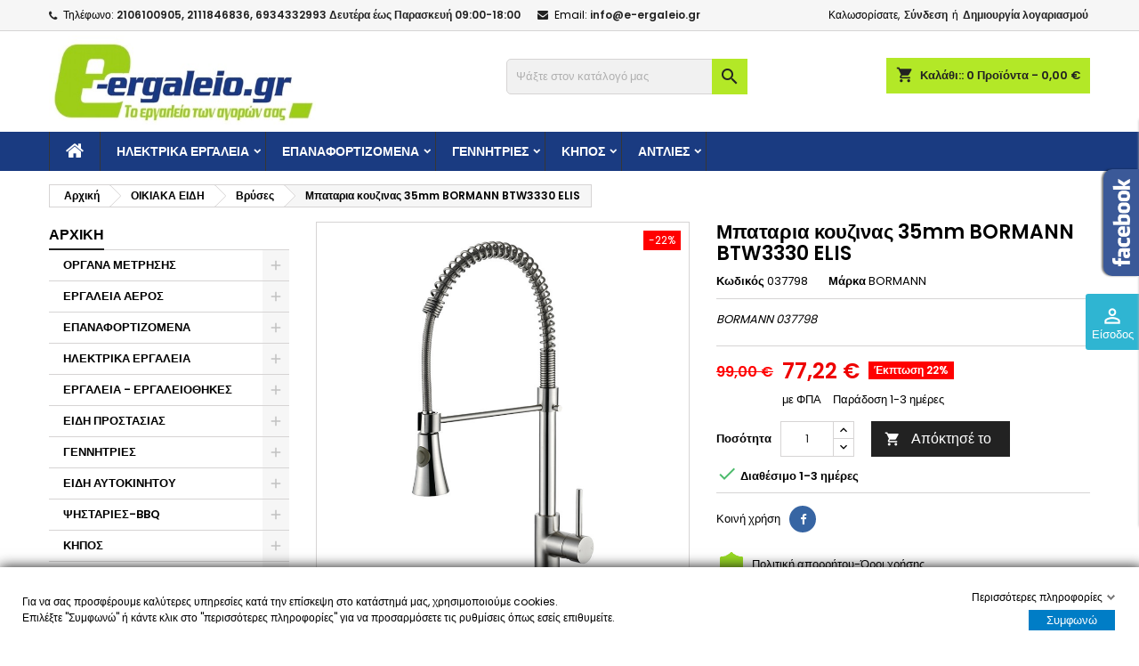

--- FILE ---
content_type: text/html; charset=utf-8
request_url: https://e-ergaleio.gr/bryses/31293-mpataria-koyzinas-35mm-bormann-btw3330-elis-037798.html
body_size: 38369
content:
<!doctype html>
<html lang="el">

  <head>
    
      
  <meta charset="utf-8">


  <meta http-equiv="x-ua-compatible" content="ie=edge">



  <link rel="canonical" href="https://e-ergaleio.gr/bryses/31293-mpataria-koyzinas-35mm-bormann-btw3330-elis-037798.html">

  <title>Μπαταρια κουζινας 35mm BORMANN BTW3330 ELIS 037798</title>
  <meta name="description" content="Μπαταρια κουζινας 35mm BORMANN BTW3330 ELIS 037798. Δείτε χαρακτηριστικά και τιμές! Παράδοση σε όλη την Ελλάδα!">
  <meta name="keywords" content="">
        <link rel="canonical" href="https://e-ergaleio.gr/bryses/31293-mpataria-koyzinas-35mm-bormann-btw3330-elis-037798.html">
  


  <meta name="viewport" content="width=device-width, initial-scale=1">



  <link rel="icon" type="image/vnd.microsoft.icon" href="https://e-ergaleio.gr/img/favicon.ico?1704650420">
  <link rel="shortcut icon" type="image/x-icon" href="https://e-ergaleio.gr/img/favicon.ico?1704650420">



    <link rel="stylesheet" href="https://e-ergaleio.gr/themes/AngarTheme/assets/cache/theme-7e7123228.css" type="text/css" media="all">


<link rel="stylesheet" href="https://fonts.googleapis.com/css?family=Poppins:400,600&amp;subset=latin,latin-ext" type="text/css" media="all" />


  

  <script type="text/javascript">
        var atsinstantsearch_ajax_link = "https:\/\/e-ergaleio.gr\/module\/atsinstantsearch\/instantSearch";
        var atsinstantsearch_enable = true;
        var gdprSettings = {"gdprEnabledModules":{"ps_currencyselector":"true","ps_shoppingcart":"true"},"gdprCookieStoreUrl":"https:\/\/e-ergaleio.gr\/module\/gdprpro\/storecookie","newsletterConsentText":"&lt;p&gt;\u0398\u03ad\u03bb\u03c9 \u03bd\u03b1 \u03bb\u03b1\u03bc\u03b2\u03ac\u03bd\u03c9 \u03b5\u03bd\u03b7\u03bc\u03b5\u03c1\u03c9\u03c4\u03b9\u03ba\u03cc \u03b4\u03b5\u03bb\u03c4\u03af\u03bf&lt;\/p&gt;","checkAllByDefault":false,"under18AlertText":"\u03a0\u03c1\u03ad\u03c0\u03b5\u03b9 \u03bd\u03b1 \u03b5\u03af\u03c3\u03c4\u03b5 18+ \u03b3\u03b9\u03b1 \u03bd\u03b1 \u03b5\u03c0\u03b9\u03c3\u03ba\u03b5\u03c6\u03b8\u03b5\u03af\u03c4\u03b5 \u03b1\u03c5\u03c4\u03cc\u03bd \u03c4\u03bf\u03bd \u03b9\u03c3\u03c4\u03cc\u03c4\u03bf\u03c0\u03bf","closeModalOnlyWithButtons":false,"showWindow":true,"isBot":true,"doNotTrackCompliance":false,"reloadAfterSave":false,"reloadAfterAcceptAll":false,"scrollLock":false,"acceptByScroll":false};
        var prestashop = {"cart":{"products":[],"totals":{"total":{"type":"total","label":"\u03a3\u03cd\u03bd\u03bf\u03bb\u03bf","amount":0,"value":"0,00\u00a0\u20ac"},"total_including_tax":{"type":"total","label":"\u03a3\u03cd\u03bd\u03bf\u03bb\u03bf (\u039c\u03b5 \u03a6\u03a0\u0391)","amount":0,"value":"0,00\u00a0\u20ac"},"total_excluding_tax":{"type":"total","label":"\u03a3\u03cd\u03bd\u03bf\u03bb\u03bf (\u03c7\u03c9\u03c1\u03af\u03c2 \u03a6.\u03a0.\u0391.)","amount":0,"value":"0,00\u00a0\u20ac"}},"subtotals":{"products":{"type":"products","label":"\u03a5\u03c0\u03bf\u03c3\u03cd\u03bd\u03bf\u03bb\u03bf","amount":0,"value":"0,00\u00a0\u20ac"},"discounts":null,"shipping":{"type":"shipping","label":"\u0391\u03c0\u03bf\u03c3\u03c4\u03bf\u03bb\u03ae","amount":0,"value":""},"tax":null},"products_count":0,"summary_string":"0 \u03b5\u03af\u03b4\u03b7","vouchers":{"allowed":1,"added":[]},"discounts":[],"minimalPurchase":0.01,"minimalPurchaseRequired":"\u0391\u03c0\u03b1\u03b9\u03c4\u03b5\u03af\u03c4\u03b1\u03b9 \u03c3\u03c5\u03bd\u03bf\u03bb\u03b9\u03ba\u03cc \u03c0\u03bf\u03c3\u03cc \u03c4\u03bf\u03c5\u03bb\u03ac\u03c7\u03b9\u03c3\u03c4\u03bf\u03bd 0,01\u00a0\u20ac (\u03c7\u03c9\u03c1\u03af\u03c2 \u03a6\u03a0\u0391) \u03b3\u03b9\u03b1 \u03bd\u03b1 \u03b5\u03c0\u03b9\u03ba\u03c5\u03c1\u03c9\u03b8\u03b5\u03af \u03b7 \u03c0\u03b1\u03c1\u03b1\u03b3\u03b3\u03b5\u03bb\u03af\u03b1 \u03c3\u03b1\u03c2. \u03a4\u03bf \u03c4\u03c9\u03c1\u03b9\u03bd\u03cc \u03c3\u03cd\u03bd\u03bf\u03bb\u03bf \u03b5\u03af\u03bd\u03b1\u03b9 0,00\u00a0\u20ac (\u03c7\u03c9\u03c1\u03af\u03c2 \u03a6\u03a0\u0391)."},"currency":{"id":2,"name":"\u0395\u03c5\u03c1\u03ce","iso_code":"EUR","iso_code_num":"000","sign":"\u20ac"},"customer":{"lastname":null,"firstname":null,"email":null,"birthday":null,"newsletter":null,"newsletter_date_add":null,"optin":null,"website":null,"company":null,"siret":null,"ape":null,"is_logged":false,"gender":{"type":null,"name":null},"addresses":[]},"language":{"name":"\u03b5\u03bb\u03bb\u03b7\u03bd\u03b9\u03ba\u03ac (Greek)","iso_code":"el","locale":"el-GR","language_code":"el","is_rtl":"0","date_format_lite":"d-m-Y","date_format_full":"d-m-Y H:i:s","id":2},"page":{"title":"","canonical":"https:\/\/e-ergaleio.gr\/bryses\/31293-mpataria-koyzinas-35mm-bormann-btw3330-elis-037798.html","meta":{"title":"\u039c\u03c0\u03b1\u03c4\u03b1\u03c1\u03b9\u03b1 \u03ba\u03bf\u03c5\u03b6\u03b9\u03bd\u03b1\u03c2 35mm BORMANN BTW3330 ELIS 037798","description":"\u039c\u03c0\u03b1\u03c4\u03b1\u03c1\u03b9\u03b1 \u03ba\u03bf\u03c5\u03b6\u03b9\u03bd\u03b1\u03c2 35mm BORMANN BTW3330 ELIS 037798. \u0394\u03b5\u03af\u03c4\u03b5 \u03c7\u03b1\u03c1\u03b1\u03ba\u03c4\u03b7\u03c1\u03b9\u03c3\u03c4\u03b9\u03ba\u03ac \u03ba\u03b1\u03b9 \u03c4\u03b9\u03bc\u03ad\u03c2! \u03a0\u03b1\u03c1\u03ac\u03b4\u03bf\u03c3\u03b7 \u03c3\u03b5 \u03cc\u03bb\u03b7 \u03c4\u03b7\u03bd \u0395\u03bb\u03bb\u03ac\u03b4\u03b1!","keywords":"","robots":"index"},"page_name":"product","body_classes":{"lang-el":true,"lang-rtl":false,"country-GR":true,"currency-EUR":true,"layout-left-column":true,"page-product":true,"tax-display-enabled":true,"product-id-31293":true,"product-\u039c\u03c0\u03b1\u03c4\u03b1\u03c1\u03b9\u03b1 \u03ba\u03bf\u03c5\u03b6\u03b9\u03bd\u03b1\u03c2 35mm BORMANN BTW3330 ELIS":true,"product-id-category-480":true,"product-id-manufacturer-72":true,"product-id-supplier-0":true,"product-available-for-order":true},"admin_notifications":[]},"shop":{"name":"e-ergaleio.gr","logo":"https:\/\/e-ergaleio.gr\/img\/logo-1704650420.jpg","stores_icon":"https:\/\/e-ergaleio.gr\/img\/logo_stores.png","favicon":"https:\/\/e-ergaleio.gr\/img\/favicon.ico"},"urls":{"base_url":"https:\/\/e-ergaleio.gr\/","current_url":"https:\/\/e-ergaleio.gr\/bryses\/31293-mpataria-koyzinas-35mm-bormann-btw3330-elis-037798.html","shop_domain_url":"https:\/\/e-ergaleio.gr","img_ps_url":"https:\/\/e-ergaleio.gr\/img\/","img_cat_url":"https:\/\/e-ergaleio.gr\/img\/c\/","img_lang_url":"https:\/\/e-ergaleio.gr\/img\/l\/","img_prod_url":"https:\/\/e-ergaleio.gr\/img\/p\/","img_manu_url":"https:\/\/e-ergaleio.gr\/img\/m\/","img_sup_url":"https:\/\/e-ergaleio.gr\/img\/su\/","img_ship_url":"https:\/\/e-ergaleio.gr\/img\/s\/","img_store_url":"https:\/\/e-ergaleio.gr\/img\/st\/","img_col_url":"https:\/\/e-ergaleio.gr\/img\/co\/","img_url":"https:\/\/e-ergaleio.gr\/themes\/AngarTheme\/assets\/img\/","css_url":"https:\/\/e-ergaleio.gr\/themes\/AngarTheme\/assets\/css\/","js_url":"https:\/\/e-ergaleio.gr\/themes\/AngarTheme\/assets\/js\/","pic_url":"https:\/\/e-ergaleio.gr\/upload\/","pages":{"address":"https:\/\/e-ergaleio.gr\/\u03b4\u03b9\u03b5\u03cd\u03b8\u03c5\u03bd\u03c3\u03b7","addresses":"https:\/\/e-ergaleio.gr\/\u03b4\u03b9\u03b5\u03c5\u03b8\u03cd\u03bd\u03c3\u03b5\u03b9\u03c2","authentication":"https:\/\/e-ergaleio.gr\/\u03c3\u03cd\u03bd\u03b4\u03b5\u03c3\u03b7","cart":"https:\/\/e-ergaleio.gr\/\u03ba\u03b1\u03bb\u03ac\u03b8\u03b9","category":"https:\/\/e-ergaleio.gr\/index.php?controller=category","cms":"https:\/\/e-ergaleio.gr\/index.php?controller=cms","contact":"https:\/\/e-ergaleio.gr\/\u03b5\u03c0\u03b9\u03ba\u03bf\u03b9\u03bd\u03c9\u03bd\u03ae\u03c3\u03b5\u03c4\u03b5-\u03bc\u03b1\u03b6\u03af-\u03bc\u03b1\u03c2","discount":"https:\/\/e-ergaleio.gr\/\u03ad\u03ba\u03c0\u03c4\u03c9\u03c3\u03b7","guest_tracking":"https:\/\/e-ergaleio.gr\/\u03b1\u03bd\u03af\u03c7\u03bd\u03b5\u03c5\u03c3\u03b7-\u0395\u03c0\u03b9\u03c3\u03ba\u03ad\u03c0\u03c4\u03b7","history":"https:\/\/e-ergaleio.gr\/\u03b9\u03c3\u03c4\u03bf\u03c1\u03b9\u03ba\u03cc-\u03c0\u03b1\u03c1\u03b1\u03b3\u03b3\u03b5\u03bb\u03b9\u03ce\u03bd","identity":"https:\/\/e-ergaleio.gr\/\u03c4\u03b1\u03c5\u03c4\u03cc\u03c4\u03b7\u03c4\u03b1","index":"https:\/\/e-ergaleio.gr\/","my_account":"https:\/\/e-ergaleio.gr\/\u03bb\u03bf\u03b3\u03b1\u03c1\u03b9\u03b1\u03c3\u03bc\u03cc\u03c2-\u03bc\u03bf\u03c5","order_confirmation":"https:\/\/e-ergaleio.gr\/\u03b5\u03c0\u03b9\u03b2\u03b5\u03b2\u03b1\u03af\u03c9\u03c3\u03b7-\u03c0\u03b1\u03c1\u03b1\u03b3\u03b3\u03b5\u03bb\u03af\u03b1\u03c2","order_detail":"https:\/\/e-ergaleio.gr\/index.php?controller=order-detail","order_follow":"https:\/\/e-ergaleio.gr\/\u03b1\u03bd\u03af\u03c7\u03bd\u03b5\u03c5\u03c3\u03b7-\u03c0\u03b1\u03c1\u03b1\u03b3\u03b3\u03b5\u03bb\u03af\u03b1\u03c2","order":"https:\/\/e-ergaleio.gr\/\u03c0\u03b1\u03c1\u03b1\u03b3\u03b3\u03b5\u03bb\u03af\u03b1","order_return":"https:\/\/e-ergaleio.gr\/index.php?controller=order-return","order_slip":"https:\/\/e-ergaleio.gr\/\u03c0\u03b9\u03c3\u03c4\u03c9\u03c4\u03b9\u03ba\u03cc-\u03b4\u03b5\u03bb\u03c4\u03af\u03bf","pagenotfound":"https:\/\/e-ergaleio.gr\/\u03c3\u03b5\u03bb\u03af\u03b4\u03b1-\u03b4\u03b5\u03bd-\u03b2\u03c1\u03ad\u03b8\u03b7\u03ba\u03b5","password":"https:\/\/e-ergaleio.gr\/\u03b1\u03bd\u03ac\u03ba\u03c4\u03b7\u03c3\u03b7-\u03c3\u03c5\u03bd\u03b8\u03b7\u03bc\u03b1\u03c4\u03b9\u03ba\u03bf\u03cd","pdf_invoice":"https:\/\/e-ergaleio.gr\/index.php?controller=pdf-invoice","pdf_order_return":"https:\/\/e-ergaleio.gr\/index.php?controller=pdf-order-return","pdf_order_slip":"https:\/\/e-ergaleio.gr\/index.php?controller=pdf-order-slip","prices_drop":"https:\/\/e-ergaleio.gr\/\u03c0\u03c4\u03ce\u03c3\u03b7-\u03c4\u03b9\u03bc\u03ce\u03bd","product":"https:\/\/e-ergaleio.gr\/index.php?controller=product","search":"https:\/\/e-ergaleio.gr\/\u03b1\u03bd\u03b1\u03b6\u03ae\u03c4\u03b7\u03c3\u03b7","sitemap":"https:\/\/e-ergaleio.gr\/\u03c7\u03ac\u03c1\u03c4\u03b7\u03c2 \u03b9\u03c3\u03c4\u03bf\u03c7\u03ce\u03c1\u03bf\u03c5","stores":"https:\/\/e-ergaleio.gr\/\u03ba\u03b1\u03c4\u03b1\u03c3\u03c4\u03ae\u03bc\u03b1\u03c4\u03b1","supplier":"https:\/\/e-ergaleio.gr\/\u03c0\u03c1\u03bf\u03bc\u03b7\u03b8\u03b5\u03c5\u03c4\u03ae\u03c2","register":"https:\/\/e-ergaleio.gr\/\u03c3\u03cd\u03bd\u03b4\u03b5\u03c3\u03b7?create_account=1","order_login":"https:\/\/e-ergaleio.gr\/\u03c0\u03b1\u03c1\u03b1\u03b3\u03b3\u03b5\u03bb\u03af\u03b1?login=1"},"alternative_langs":[],"theme_assets":"\/themes\/AngarTheme\/assets\/","actions":{"logout":"https:\/\/e-ergaleio.gr\/?mylogout="},"no_picture_image":{"bySize":{"small_default":{"url":"https:\/\/e-ergaleio.gr\/img\/p\/el-default-small_default.jpg","width":98,"height":98},"cart_default":{"url":"https:\/\/e-ergaleio.gr\/img\/p\/el-default-cart_default.jpg","width":125,"height":125},"home_default":{"url":"https:\/\/e-ergaleio.gr\/img\/p\/el-default-home_default.jpg","width":259,"height":259},"medium_default":{"url":"https:\/\/e-ergaleio.gr\/img\/p\/el-default-medium_default.jpg","width":452,"height":452},"large_default":{"url":"https:\/\/e-ergaleio.gr\/img\/p\/el-default-large_default.jpg","width":800,"height":800}},"small":{"url":"https:\/\/e-ergaleio.gr\/img\/p\/el-default-small_default.jpg","width":98,"height":98},"medium":{"url":"https:\/\/e-ergaleio.gr\/img\/p\/el-default-home_default.jpg","width":259,"height":259},"large":{"url":"https:\/\/e-ergaleio.gr\/img\/p\/el-default-large_default.jpg","width":800,"height":800},"legend":""}},"configuration":{"display_taxes_label":true,"display_prices_tax_incl":true,"is_catalog":false,"show_prices":true,"opt_in":{"partner":false},"quantity_discount":{"type":"discount","label":"\u0388\u03ba\u03c0\u03c4\u03c9\u03c3\u03b7 \u03c0\u03bf\u03c3\u03cc\u03c4\u03b7\u03c4\u03b1\u03c2"},"voucher_enabled":1,"return_enabled":0},"field_required":[],"breadcrumb":{"links":[{"title":"\u0391\u03c1\u03c7\u03b9\u03ba\u03ae","url":"https:\/\/e-ergaleio.gr\/"},{"title":"\u039f\u0399\u039a\u0399\u0391\u039a\u0391 \u0395\u0399\u0394\u0397","url":"https:\/\/e-ergaleio.gr\/151-oikiaka-eidi"},{"title":"\u0392\u03c1\u03cd\u03c3\u03b5\u03c2","url":"https:\/\/e-ergaleio.gr\/480-bryses"},{"title":"\u039c\u03c0\u03b1\u03c4\u03b1\u03c1\u03b9\u03b1 \u03ba\u03bf\u03c5\u03b6\u03b9\u03bd\u03b1\u03c2 35mm BORMANN BTW3330 ELIS","url":"https:\/\/e-ergaleio.gr\/bryses\/31293-mpataria-koyzinas-35mm-bormann-btw3330-elis-037798.html"}],"count":4},"link":{"protocol_link":"https:\/\/","protocol_content":"https:\/\/"},"time":1768357393,"static_token":"369083d59719b6dfc687ac0ddfb5df4d","token":"3c867ab5a70574e52f7a5ce09953705b","debug":false};
        var psemailsubscription_subscription = "https:\/\/e-ergaleio.gr\/module\/ps_emailsubscription\/subscription";
        var psr_icon_color = "#98DA24";
      </script>



  
<style>
body {
background-color: #ffffff;
font-family: "Poppins", Arial, Helvetica, sans-serif;
}

.products .product-miniature .product-title {
height: 32px;
}

.products .product-miniature .product-title a {
font-size: 14px;
line-height: 16px;
}

#content-wrapper .products .product-miniature .product-desc {
height: 36px;
}

@media (min-width: 991px) {
#home_categories ul li .cat-container {
min-height: 0px;
}
}

@media (min-width: 768px) {
a#_desktop_logo {
padding-top: 5px;
padding-bottom: 8px;
}
}

nav.header-nav {
background: #f6f6f6;
}

nav.header-nav,
.header_sep2 #contact-link span.shop-phone,
.header_sep2 #contact-link span.shop-phone.shop-tel,
.header_sep2 #contact-link span.shop-phone:last-child,
.header_sep2 .lang_currency_top,
.header_sep2 .lang_currency_top:last-child,
.header_sep2 #_desktop_currency_selector,
.header_sep2 #_desktop_language_selector,
.header_sep2 #_desktop_user_info {
border-color: #d6d4d4;
}

#contact-link,
#contact-link a,
.lang_currency_top span.lang_currency_text,
.lang_currency_top .dropdown i.expand-more,
nav.header-nav .user-info span,
nav.header-nav .user-info a.logout,
#languages-block-top div.current,
nav.header-nav a{
color: #000000;
}

#contact-link span.shop-phone strong,
#contact-link span.shop-phone strong a,
.lang_currency_top span.expand-more,
nav.header-nav .user-info a.account {
color: #222222;
}

#contact-link span.shop-phone i {
color: #222222;
}

.header-top {
background: #ffffff;
}

div#search_widget form button[type=submit] {
background: #b3e827;
color: #222222;
}

div#search_widget form button[type=submit]:hover {
background: #b3e827;
color: #222222;
}


#header div#_desktop_cart .blockcart .header {
background: #b3e827;
}

#header div#_desktop_cart .blockcart .header a.cart_link {
color: #222222;
}


#homepage-slider .bx-wrapper .bx-pager.bx-default-pager a:hover,
#homepage-slider .bx-wrapper .bx-pager.bx-default-pager a.active{
background: #b3e827;
}

div#rwd_menu {
background: #1a3b81;
}

div#rwd_menu,
div#rwd_menu a {
color: #ffffff;
}

div#rwd_menu,
div#rwd_menu .rwd_menu_item,
div#rwd_menu .rwd_menu_item:first-child {
border-color: #363636;
}

div#rwd_menu .rwd_menu_item:hover,
div#rwd_menu .rwd_menu_item:focus,
div#rwd_menu .rwd_menu_item a:hover,
div#rwd_menu .rwd_menu_item a:focus {
color: #222222;
background: #b3e827;
}

#mobile_top_menu_wrapper2 .top-menu li a:hover,
.rwd_menu_open ul.user_info li a:hover {
background: #b3e827;
color: #222222;
}

#_desktop_top_menu{
background: #1a3b81;
}

#_desktop_top_menu,
#_desktop_top_menu > ul > li,
.menu_sep1 #_desktop_top_menu > ul > li,
.menu_sep1 #_desktop_top_menu > ul > li:last-child,
.menu_sep2 #_desktop_top_menu,
.menu_sep2 #_desktop_top_menu > ul > li,
.menu_sep2 #_desktop_top_menu > ul > li:last-child,
.menu_sep3 #_desktop_top_menu,
.menu_sep4 #_desktop_top_menu,
.menu_sep5 #_desktop_top_menu,
.menu_sep6 #_desktop_top_menu {
border-color: #363636;
}

#_desktop_top_menu > ul > li > a {
color: #ffffff;
}

#_desktop_top_menu > ul > li:hover > a {
color: #222222;
background: #b3e827;
}

.submenu1 #_desktop_top_menu .popover.sub-menu ul.top-menu li a:hover {
background: #b3e827;
color: #222222;
}

#home_categories .homecat_title span {
border-color: #222222;
}

#home_categories ul li .homecat_name span {
background: #222222;
}

#home_categories ul li a.view_more {
background: #b3e827;
color: #222222;
border-color: #b3e827;
}

#home_categories ul li a.view_more:hover {
background: #222222;
color: #ffffff;
border-color: #222222;
}

.columns .text-uppercase a,
.columns .text-uppercase span,
.columns div#_desktop_cart .cart_index_title a,
#home_man_product .catprod_title a span {
border-color: #222222;
}

#index .tabs ul.nav-tabs li.nav-item a.active,
#index .tabs ul.nav-tabs li.nav-item a:hover,
.index_title a,
.index_title span {
border-color: #222222;
}

a.product-flags-plist span.product-flag.new,
#home_cat_product a.product-flags-plist span.product-flag.new,
#product #content .product-flags li,
#product #content .product-flags .product-flag.new {
background: #b3e827;
}

.products .product-miniature .product-title a,
#home_cat_product ul li .right-block .name_block a {
color: #282828;
}

.products .product-miniature span.price,
#home_cat_product ul li .product-price-and-shipping .price,
.ui-widget .search_right span.search_price {
color: #ee0000;
}

.button-container .add-to-cart:hover,
#subcart .cart-buttons .viewcart:hover {
background: #222222;
color: #ffffff;
border-color: #222222;
}

.button-container .add-to-cart,
.button-container .add-to-cart:disabled,
#subcart .cart-buttons .viewcart {
background: #b3e827;
color: #000000;
border-color: #b3e827;
}

#home_cat_product .catprod_title span {
border-color: #222222;
}

#home_man .man_title span {
border-color: #222222;
}

div#angarinfo_block .icon_cms {
color: #b3e827;
}

.footer-container {
background: #1a3b81;
}

.footer-container,
.footer-container .h3,
.footer-container .links .title,
.row.social_footer {
border-color: #1a3b81;
}

.footer-container .h3 span,
.footer-container .h3 a,
.footer-container .links .title span.h3,
.footer-container .links .title a.h3 {
border-color: #b3e827;
}

.footer-container,
.footer-container .h3,
.footer-container .links .title .h3,
.footer-container a,
.footer-container li a,
.footer-container .links ul>li a {
color: #ffffff;
}

.block_newsletter .btn-newsletter {
background: #b3e827;
color: #222222;
}

.block_newsletter .btn-newsletter:hover {
background: #b3e827;
color: #222222;
}

.footer-container .bottom-footer {
background: #1a3b81;
border-color: #1a3b81;
color: #ffffff;
}

.product-prices .current-price span.price {
color: #ee0000;
}

.product-add-to-cart button.btn.add-to-cart:hover {
background: #282828;
color: #ffffff;
border-color: #282828;
}

.product-add-to-cart button.btn.add-to-cart,
.product-add-to-cart button.btn.add-to-cart:disabled {
background: #222222;
color: #ffffff;
border-color: #222222;
}

#product .tabs ul.nav-tabs li.nav-item a.active,
#product .tabs ul.nav-tabs li.nav-item a:hover,
#product .index_title span,
.page-product-heading span,
body #product-comments-list-header .comments-nb {
border-color: #222222;
}

.btn-primary:hover {
background: #3aa04c;
color: #ffffff;
border-color: #196f28;
}

.btn-primary,
.btn-primary.disabled,
.btn-primary:disabled,
.btn-primary.disabled:hover {
background: #43b754;
color: #ffffff;
border-color: #399a49;
}

.btn-secondary:hover {
background: #eeeeee;
color: #000000;
border-color: #d8d8d8;
}

.btn-secondary,
.btn-secondary.disabled,
.btn-secondary:disabled,
.btn-secondary.disabled:hover {
background: #f6f6f6;
color: #000000;
border-color: #d8d8d8;
}

.form-control:focus, .input-group.focus {
border-color: #dbdbdb;;
outline-color: #dbdbdb;;
}

body .pagination .page-list .current a,
body .pagination .page-list a:hover,
body .pagination .page-list .current a.disabled,
body .pagination .page-list .current a.disabled:hover {
color: #222222;
}

.page-my-account #content .links a:hover i {
color: #222222;
}

#scroll_top {
background: #b3e827;
color: #222222;
}

#scroll_top:hover,
#scroll_top:focus {
background: #222222;
color: #ffffff;
}

</style><!--Module: ets_socicallogin -->
<script type="text/javascript">
    var ets_solo_callbackUrl = 'https://e-ergaleio.gr/module/ets_sociallogin/oauth';
</script>
<!--/Module: ets_socicallogin-->



    
  <meta property="og:type" content="product">
  <meta property="og:url" content="https://e-ergaleio.gr/bryses/31293-mpataria-koyzinas-35mm-bormann-btw3330-elis-037798.html">
  <meta property="og:title" content="Μπαταρια κουζινας 35mm BORMANN BTW3330 ELIS 037798">
  <meta property="og:site_name" content="e-ergaleio.gr">
  <meta property="og:description" content="Μπαταρια κουζινας 35mm BORMANN BTW3330 ELIS 037798. Δείτε χαρακτηριστικά και τιμές! Παράδοση σε όλη την Ελλάδα!">
  <meta property="og:image" content="https://e-ergaleio.gr/34681-large_default/mpataria-koyzinas-35mm-bormann-btw3330-elis-037798.jpg">
    <meta property="product:pretax_price:amount" content="62.274194">
  <meta property="product:pretax_price:currency" content="EUR">
  <meta property="product:price:amount" content="77.22">
  <meta property="product:price:currency" content="EUR">
      <meta property="product:weight:value" content="2.500000">
  <meta property="product:weight:units" content="kg">
  
  </head>

  <body id="product" class="lang-el country-gr currency-eur layout-left-column page-product tax-display-enabled product-id-31293 product-35mm-bormann-btw3330-elis product-id-category-480 product-id-manufacturer-72 product-id-supplier-0 product-available-for-order ps-currencyselector-on ps-shoppingcart-on  ps_175
	no_bg #ffffff bg_attatchment_fixed bg_position_tl bg_repeat_xy bg_size_initial slider_position_top slider_controls_black banners_top3 banners_top_tablets3 banners_top_phones1 banners_bottom2 banners_bottom_tablets2 banners_bottom_phones1 submenu2 pl_1col_qty_4 pl_2col_qty_3 pl_3col_qty_3 pl_1col_qty_bigtablets_4 pl_2col_qty_bigtablets_3 pl_3col_qty_bigtablets_2 pl_1col_qty_tablets_3 pl_1col_qty_phones_1 home_tabs1 pl_border_type2 32 14 16 pl_button_icon_no pl_button_qty2 pl_desc_no pl_reviews_no pl_availability_no  hide_reference_no hide_reassurance_yes product_tabs1    menu_sep1 header_sep1 slider_full_width feat_cat_style4 feat_cat4 feat_cat_bigtablets2 feat_cat_tablets2 feat_cat_phones0 all_products_yes pl_colors_yes newsletter_info_yes stickycart_yes stickymenu_yes homeicon_no pl_man_no product_hide_man_no  pl_ref_yes  mainfont_Poppins bg_white  not_logged ">

    
      
    

    <main>
      
              

      <header id="header">
        
          


  <div class="header-banner">
    
  </div>



  <nav class="header-nav">
    <div class="container">
      <div class="row">
          <div class="col-md-12 col-xs-12">
            <div id="_desktop_contact_link">
  <div id="contact-link">

			<span class="shop-phone contact_link">
			<a href="https://e-ergaleio.gr/επικοινωνήσετε-μαζί-μας">Επικοινωνία</a>
		</span>
	
			<span class="shop-phone shop-tel">
			<i class="fa fa-phone"></i>
			<span class="shop-phone_text">Τηλέφωνο:</span>
			<strong>2106100905, 2111846836, 6934332993 Δευτέρα έως Παρασκευή 09:00-18:00</strong>
		</span>
	
			<span class="shop-phone shop-email">
			<i class="fa fa-envelope"></i>
			<span class="shop-phone_text">Email:</span>
			<strong><a href="&#109;&#97;&#105;&#108;&#116;&#111;&#58;%69%6e%66%6f@%65-%65%72%67%61%6c%65%69%6f.%67%72" >&#x69;&#x6e;&#x66;&#x6f;&#x40;&#x65;&#x2d;&#x65;&#x72;&#x67;&#x61;&#x6c;&#x65;&#x69;&#x6f;&#x2e;&#x67;&#x72;</a></strong>
		</span>
	
  </div>
</div>


            <div id="_desktop_user_info">
  <div class="user-info">


	<ul class="user_info hidden-md-up">

		
			<li><a href="https://e-ergaleio.gr/λογαριασμός-μου" title="Είσοδος στο λογαριασμό μου" rel="nofollow">Σύνδεση</a></li>
			<li><a href="https://e-ergaleio.gr/σύνδεση?create_account=1" title="Είσοδος στο λογαριασμό μου" rel="nofollow">Δημιουργία λογαριασμού</a></li>

		
	</ul>


	<div class="hidden-sm-down">
		<span class="welcome">Καλωσορίσατε,</span>
					<a class="account" href="https://e-ergaleio.gr/λογαριασμός-μου" title="Είσοδος στο λογαριασμό μου" rel="nofollow">Σύνδεση</a>

			<span class="or">ή</span>

			<a class="account" href="https://e-ergaleio.gr/σύνδεση?create_account=1" title="Είσοδος στο λογαριασμό μου" rel="nofollow">Δημιουργία λογαριασμού</a>
			</div>


  </div>
</div>
<div class="ets_solo_social_wrapper hover slw_and_alw alw mobile">
                    <div class="ets_solo_table">
        <div class="ets_solo_tablecell">
            <div class="ets_solo_tablecontent">
                    <span class="ets_solo_account_close button" title="">
                <span class="text_close">κλείσιμο</span>
            </span>
            <span class="ets_solo_account_close overlay">

            </span>
            <div class="ets_solo_wrapper_content slw_and_alw alw">

                                <h3 class="ets_solo_social_title">
                Συνδεθείτε μέσω του κοινωνικού λογαριασμού σας
            </h3>
                    
                <ul class="ets_solo_social">
                                                                                        <li class="ets_solo_social_item item_type_custom
facebook active"
                         data-auth="Facebook">

                        <span class="ets_solo_social_btn medium rounded custom">

                                                                                
                                <i title="Facebook"
                                   class="">

                                                                            <svg width="40" height="40" viewBox="0 0 1792 1792" xmlns="http://www.w3.org/2000/svg"><path d="M1343 12v264h-157q-86 0-116 36t-30 108v189h293l-39 296h-254v759h-306v-759h-255v-296h255v-218q0-186 104-288.5t277-102.5q147 0 228 12z"/></svg>
                                                                    </i>
                                                                                                                                                                                                                Συνδεθείτε μέσω Facebook                                            </span>
                    </li>
                                                                                <li class="ets_solo_social_item item_type_custom
google active"
                         data-auth="Google">

                        <span class="ets_solo_social_btn medium rounded custom">

                                                                                                                <i class="svg_gl">
                                <svg xmlns="http://www.w3.org/2000/svg"  viewBox="0 0 48 48" width="96px" height="96px">
                                <path fill="#FFC107" d="M43.611,20.083H42V20H24v8h11.303c-1.649,4.657-6.08,8-11.303,8c-6.627,0-12-5.373-12-12c0-6.627,5.373-12,12-12c3.059,0,5.842,1.154,7.961,3.039l5.657-5.657C34.046,6.053,29.268,4,24,4C12.955,4,4,12.955,4,24c0,11.045,8.955,20,20,20c11.045,0,20-8.955,20-20C44,22.659,43.862,21.35,43.611,20.083z"/>
                                <path fill="#FF3D00" d="M6.306,14.691l6.571,4.819C14.655,15.108,18.961,12,24,12c3.059,0,5.842,1.154,7.961,3.039l5.657-5.657C34.046,6.053,29.268,4,24,4C16.318,4,9.656,8.337,6.306,14.691z"/>
                                <path fill="#4CAF50" d="M24,44c5.166,0,9.86-1.977,13.409-5.192l-6.19-5.238C29.211,35.091,26.715,36,24,36c-5.202,0-9.619-3.317-11.283-7.946l-6.522,5.025C9.505,39.556,16.227,44,24,44z"/>
                                <path fill="#1976D2" d="M43.611,20.083H42V20H24v8h11.303c-0.792,2.237-2.231,4.166-4.087,5.571c0.001-0.001,0.002-0.001,0.003-0.002l6.19,5.238C36.971,39.205,44,34,44,24C44,22.659,43.862,21.35,43.611,20.083z"/>
                                </svg>
                                </i>
                                                                                                                                                                                                                Συνδεθείτε μέσω Google                                            </span>
                    </li>
                                                                                                                                                                                                                                                                                                                                                                                                                                                                                                                                                                                                                                                                                                                                                                                                                                                                                                                                                                                                                                                                                                                                                                                                                                                                                                                                                                                                                                                        </ul>
                    
                            <div class="ets_solo_or"><span>Or login with</span></div>
            <section class="solo-login-form">
                <form class="solo-login-form-alw" data-hook="alw" action="https://e-ergaleio.gr/module/ets_sociallogin/oauth" method="post">
                    <section>
                        <div class="form-group row ">
                            <div class="col-md-12">
                                <input class="form-control" name="email" value="" placeholder="γράψε το email σου" required="" type="email">
                            </div>
                        </div>
                        <div class="form-group row ">
                            <div class="col-md-12">
                                <input class="form-control js-child-focus js-visible-password" placeholder="γράψε τον κωδικό σου" name="password" value="" pattern=".{5,}" required="" type="password">
                            </div>
                        </div>
                    </section>
                    <footer class="form-footer text-sm-center clearfix">
                                                <input name="ajax" value="1" type="hidden">
                        <input name="solo_submitLogin" value="1" type="hidden">
                                                <button class="solo-submit-login-alw btn btn-primary" data-link-action="sign-in" type="submit">Είσοδος</button>
                        <div class="forgot-password">
                            <a href="https://e-ergaleio.gr/ανάκτηση-συνθηματικού" rel="nofollow">Ξέχασες τον κωδικό σου;</a>
                        </div>
                        <div class="no-account">
                            <a href="https://e-ergaleio.gr/σύνδεση?create_account=1" data-link-action="display-register-form">Δεν έχεις λογαριασμό; Άνοιξε έναν τώρα</a>
                        </div>
                    </footer>
                </form>
            </section>
                            </div>
            </div>
        </div>
        </div>
    </div>


          </div>
      </div>
    </div>
  </nav>



  <div class="header-top">
    <div class="container">
	  <div class="row">
		<a href="https://e-ergaleio.gr/" class="col-md-4 hidden-sm-down2" id="_desktop_logo">
			<img class="logo img-responsive" src="https://e-ergaleio.gr/img/logo-1704650420.jpg" alt="e-ergaleio.gr">
		</a>
		
<div class="ets_solo_social_wrapper hover slw_and_alw slw pos_right mobile">
                <div class="ets_solo_slide_widget">
            <span class="ets_solo_title">
                            <i class="material-icons">perm_identity</i>
            <br/>
            Είσοδος</span>
        </div>
        <style type="text/css">
            
            .ets_solo_slide_widget:not(.active){
                background-color:#2fb5d2;
                color:#ffffff;
            }
            
            .ets_solo_slide_widget:not(.active):hover{
                background-color:#2592a9;
            }
        </style>
                        <span class="ets_solo_account_close button" title="">
                <span class="text_close">κλείσιμο</span>
            </span>
            <span class="ets_solo_account_close overlay">

            </span>
            <div class="ets_solo_wrapper_content slw_and_alw slw">

                                <h3 class="ets_solo_social_title">
                Συνδεθείτε μέσω του κοινωνικού λογαριασμού σας
            </h3>
                    
                <ul class="ets_solo_social">
                                                                                        <li class="ets_solo_social_item item_type_custom
facebook active"
                         data-auth="Facebook">

                        <span class="ets_solo_social_btn medium rounded custom">

                                                                                
                                <i title="Facebook"
                                   class="">

                                                                            <svg width="40" height="40" viewBox="0 0 1792 1792" xmlns="http://www.w3.org/2000/svg"><path d="M1343 12v264h-157q-86 0-116 36t-30 108v189h293l-39 296h-254v759h-306v-759h-255v-296h255v-218q0-186 104-288.5t277-102.5q147 0 228 12z"/></svg>
                                                                    </i>
                                                                                                                                                                                                                Συνδεθείτε μέσω Facebook                                            </span>
                    </li>
                                                                                <li class="ets_solo_social_item item_type_custom
google active"
                         data-auth="Google">

                        <span class="ets_solo_social_btn medium rounded custom">

                                                                                                                <i class="svg_gl">
                                <svg xmlns="http://www.w3.org/2000/svg"  viewBox="0 0 48 48" width="96px" height="96px">
                                <path fill="#FFC107" d="M43.611,20.083H42V20H24v8h11.303c-1.649,4.657-6.08,8-11.303,8c-6.627,0-12-5.373-12-12c0-6.627,5.373-12,12-12c3.059,0,5.842,1.154,7.961,3.039l5.657-5.657C34.046,6.053,29.268,4,24,4C12.955,4,4,12.955,4,24c0,11.045,8.955,20,20,20c11.045,0,20-8.955,20-20C44,22.659,43.862,21.35,43.611,20.083z"/>
                                <path fill="#FF3D00" d="M6.306,14.691l6.571,4.819C14.655,15.108,18.961,12,24,12c3.059,0,5.842,1.154,7.961,3.039l5.657-5.657C34.046,6.053,29.268,4,24,4C16.318,4,9.656,8.337,6.306,14.691z"/>
                                <path fill="#4CAF50" d="M24,44c5.166,0,9.86-1.977,13.409-5.192l-6.19-5.238C29.211,35.091,26.715,36,24,36c-5.202,0-9.619-3.317-11.283-7.946l-6.522,5.025C9.505,39.556,16.227,44,24,44z"/>
                                <path fill="#1976D2" d="M43.611,20.083H42V20H24v8h11.303c-0.792,2.237-2.231,4.166-4.087,5.571c0.001-0.001,0.002-0.001,0.003-0.002l6.19,5.238C36.971,39.205,44,34,44,24C44,22.659,43.862,21.35,43.611,20.083z"/>
                                </svg>
                                </i>
                                                                                                                                                                                                                Συνδεθείτε μέσω Google                                            </span>
                    </li>
                                                                                                                                                                                                                                                                                                                                                                                                                                                                                                                                                                                                                                                                                                                                                                                                                                                                                                                                                                                                                                                                                                                                                                                                                                                                                                                                                                                                                                                        </ul>
                    
                            <div class="ets_solo_or"><span>Or login with</span></div>
            <section class="solo-login-form">
                <form class="solo-login-form-slw" data-hook="slw" action="https://e-ergaleio.gr/module/ets_sociallogin/oauth" method="post">
                    <section>
                        <div class="form-group row ">
                            <div class="col-md-12">
                                <input class="form-control" name="email" value="" placeholder="γράψε το email σου" required="" type="email">
                            </div>
                        </div>
                        <div class="form-group row ">
                            <div class="col-md-12">
                                <input class="form-control js-child-focus js-visible-password" placeholder="γράψε τον κωδικό σου" name="password" value="" pattern=".{5,}" required="" type="password">
                            </div>
                        </div>
                    </section>
                    <footer class="form-footer text-sm-center clearfix">
                                                <input name="ajax" value="1" type="hidden">
                        <input name="solo_submitLogin" value="1" type="hidden">
                                                <button class="solo-submit-login-slw btn btn-primary" data-link-action="sign-in" type="submit">Είσοδος</button>
                        <div class="forgot-password">
                            <a href="https://e-ergaleio.gr/ανάκτηση-συνθηματικού" rel="nofollow">Ξέχασες τον κωδικό σου;</a>
                        </div>
                        <div class="no-account">
                            <a href="https://e-ergaleio.gr/σύνδεση?create_account=1" data-link-action="display-register-form">Δεν έχεις λογαριασμό; Άνοιξε έναν τώρα</a>
                        </div>
                    </footer>
                </form>
            </section>
                            </div>
    </div>


<div id="_desktop_cart">

	<div class="cart_top">

		<div class="blockcart cart-preview inactive" data-refresh-url="//e-ergaleio.gr/module/ps_shoppingcart/ajax">
			<div class="header">
			
				<div class="cart_index_title">
					<a class="cart_link" rel="nofollow" href="//e-ergaleio.gr/καλάθι?action=show">
						<i class="material-icons shopping-cart">shopping_cart</i>
						<span class="hidden-sm-down cart_title">Καλάθι::</span>
						<span class="cart-products-count">
							0<span> Προϊόντα - 0,00 €</span>
						</span>
					</a>
				</div>


				<div id="subcart">

					<ul class="cart_products">

											<li>Δεν υπάρχουν άλλα προϊόντα στο καλάθι σας</li>
					
										</ul>

					<ul class="cart-subtotals">

				
						<li>
							<span class="text">Αποστολή</span>
							<span class="value"></span>
							<span class="clearfix"></span>
						</li>

						<li>
							<span class="text">Σύνολο</span>
							<span class="value">0,00 €</span>
							<span class="clearfix"></span>
						</li>

					</ul>

					<div class="cart-buttons">
						<a class="btn btn-primary viewcart" href="//e-ergaleio.gr/καλάθι?action=show">Ολοκλήρωση αγορών <i class="material-icons">&#xE315;</i></a>
											</div>

				</div>

			</div>
		</div>

	</div>

</div>


<!-- Block search module TOP -->
<div id="_desktop_search_widget" class="col-lg-4 col-md-4 col-sm-12 search-widget hidden-sm-down ">
	<div id="search_widget" data-search-controller-url="//e-ergaleio.gr/αναζήτηση">
		<form method="get" action="//e-ergaleio.gr/αναζήτηση">
			<input type="hidden" name="controller" value="search">
			<input type="text" name="s" value="" placeholder="Ψάξτε στον κατάλογό μας" aria-label="Αναζήτηση">
			<button type="submit">
				<i class="material-icons search">&#xE8B6;</i>
				<span class="hidden-xl-down">Αναζήτηση</span>
			</button>
		</form>
	</div>
</div>
<!-- /Block search module TOP -->

		<div class="clearfix"></div>
	  </div>
    </div>

	<div id="rwd_menu" class="hidden-md-up">
		<div class="container">
			<div id="menu-icon2" class="rwd_menu_item"><i class="material-icons d-inline">&#xE5D2;</i></div>
			<div id="search-icon" class="rwd_menu_item"><i class="material-icons search">&#xE8B6;</i></div>
			<div id="user-icon" class="rwd_menu_item"><i class="material-icons logged">&#xE7FF;</i></div>
			<div id="_mobile_cart" class="rwd_menu_item"></div>
		</div>
		<div class="clearfix"></div>
	</div>

	<div class="container">
		<div id="mobile_top_menu_wrapper2" class="rwd_menu_open hidden-md-up" style="display:none;">
			<div class="js-top-menu mobile" id="_mobile_top_menu"></div>
		</div>

		<div id="mobile_search_wrapper" class="rwd_menu_open hidden-md-up" style="display:none;">
			<div id="_mobile_search_widget"></div>
		</div>

		<div id="mobile_user_wrapper" class="rwd_menu_open hidden-md-up" style="display:none;">
			<div id="_mobile_user_info"></div>
		</div>
	</div>
  </div>
  

<div class="menu js-top-menu position-static hidden-sm-down" id="_desktop_top_menu">
    
          <ul class="top-menu container" id="top-menu" data-depth="0">

					<li class="home_icon"><a href="https://e-ergaleio.gr/"><i class="icon-home"></i><span>Αρχική</span></a></li>
		
                    <li class="category" id="category-91">
                          <a
                class="dropdown-item sf-with-ul"
                href="https://e-ergaleio.gr/91-ilektrika-ergaleia" data-depth="0"
                              >
                                                                      <span class="float-xs-right hidden-md-up">
                    <span data-target="#top_sub_menu_73322" data-toggle="collapse" class="navbar-toggler collapse-icons">
                      <i class="material-icons add">&#xE313;</i>
                      <i class="material-icons remove">&#xE316;</i>
                    </span>
                  </span>
                                ΗΛΕΚΤΡΙΚΑ ΕΡΓΑΛΕΙΑ
              </a>
                            <div  class="popover sub-menu js-sub-menu collapse" id="top_sub_menu_73322">
                
          <ul class="top-menu container"  data-depth="1">

		
                    <li class="category" id="category-174">
                          <a
                class="dropdown-item dropdown-submenu sf-with-ul"
                href="https://e-ergaleio.gr/174-karotieres-kai-aksesoyar" data-depth="1"
                              >
                                                                      <span class="float-xs-right hidden-md-up">
                    <span data-target="#top_sub_menu_67826" data-toggle="collapse" class="navbar-toggler collapse-icons">
                      <i class="material-icons add">&#xE313;</i>
                      <i class="material-icons remove">&#xE316;</i>
                    </span>
                  </span>
                                Καροτιέρες &amp; Αξεσουάρ
              </a>
                            <div  class="collapse" id="top_sub_menu_67826">
                
          <ul class="top-menu container"  data-depth="2">

		
                    <li class="category" id="category-537">
                          <a
                class="dropdown-item"
                href="https://e-ergaleio.gr/537-karotieres" data-depth="2"
                              >
                                Καροτιέρες
              </a>
                          </li>
                    <li class="category" id="category-175">
                          <a
                class="dropdown-item"
                href="https://e-ergaleio.gr/175-aksesoyar-karotieras" data-depth="2"
                              >
                                Αξεσουάρ για καροτιέρες
              </a>
                          </li>
              </ul>
    
              </div>
                          </li>
                    <li class="category" id="category-30">
                          <a
                class="dropdown-item dropdown-submenu sf-with-ul"
                href="https://e-ergaleio.gr/30-drapana" data-depth="1"
                              >
                                                                      <span class="float-xs-right hidden-md-up">
                    <span data-target="#top_sub_menu_28523" data-toggle="collapse" class="navbar-toggler collapse-icons">
                      <i class="material-icons add">&#xE313;</i>
                      <i class="material-icons remove">&#xE316;</i>
                    </span>
                  </span>
                                Δράπανα
              </a>
                            <div  class="collapse" id="top_sub_menu_28523">
                
          <ul class="top-menu container"  data-depth="2">

		
                    <li class="category" id="category-31">
                          <a
                class="dropdown-item"
                href="https://e-ergaleio.gr/31-drapana-apla" data-depth="2"
                              >
                                Δράπανα Απλά
              </a>
                          </li>
                    <li class="category" id="category-32">
                          <a
                class="dropdown-item"
                href="https://e-ergaleio.gr/32-drapana-kroystika" data-depth="2"
                              >
                                Δράπανα Κρουστικά
              </a>
                          </li>
                    <li class="category" id="category-33">
                          <a
                class="dropdown-item"
                href="https://e-ergaleio.gr/33-drapana-pneymatika" data-depth="2"
                              >
                                Δράπανα Πνευματικά
              </a>
                          </li>
                    <li class="category" id="category-34">
                          <a
                class="dropdown-item"
                href="https://e-ergaleio.gr/34-drapana-skaptika" data-depth="2"
                              >
                                Δράπανα Σκαπτικά
              </a>
                          </li>
                    <li class="category" id="category-99">
                          <a
                class="dropdown-item"
                href="https://e-ergaleio.gr/99-anameiktires" data-depth="2"
                              >
                                Αναμεικτήρες
              </a>
                          </li>
                    <li class="category" id="category-403">
                          <a
                class="dropdown-item"
                href="https://e-ergaleio.gr/403-drapana-kolonata" data-depth="2"
                              >
                                Δράπανα σταθερά και κολωνάτα
              </a>
                          </li>
              </ul>
    
              </div>
                          </li>
                    <li class="category" id="category-35">
                          <a
                class="dropdown-item dropdown-submenu sf-with-ul"
                href="https://e-ergaleio.gr/35-goniakoi-troxoi" data-depth="1"
                              >
                                                                      <span class="float-xs-right hidden-md-up">
                    <span data-target="#top_sub_menu_29638" data-toggle="collapse" class="navbar-toggler collapse-icons">
                      <i class="material-icons add">&#xE313;</i>
                      <i class="material-icons remove">&#xE316;</i>
                    </span>
                  </span>
                                Γωνιακοί Τροχοί
              </a>
                            <div  class="collapse" id="top_sub_menu_29638">
                
          <ul class="top-menu container"  data-depth="2">

		
                    <li class="category" id="category-143">
                          <a
                class="dropdown-item"
                href="https://e-ergaleio.gr/143-goniakoi-troxoi-f115" data-depth="2"
                              >
                                Γωνιακοί Τροχοί Με Δίσκο Φ115
              </a>
                          </li>
                    <li class="category" id="category-144">
                          <a
                class="dropdown-item"
                href="https://e-ergaleio.gr/144-goniakoi-trooxi-f125" data-depth="2"
                              >
                                Γωνιακοί Τροχοί Με Δίσκο Φ125
              </a>
                          </li>
                    <li class="category" id="category-145">
                          <a
                class="dropdown-item"
                href="https://e-ergaleio.gr/145-goniakoi-troxoi-f180" data-depth="2"
                              >
                                Γωνιακοί Τροχοί Με Δίσκο Φ180
              </a>
                          </li>
                    <li class="category" id="category-146">
                          <a
                class="dropdown-item"
                href="https://e-ergaleio.gr/146-goniakoi-troxoi-f230" data-depth="2"
                              >
                                Γωνιακοί Τροχοί Με Δίσκο Φ230
              </a>
                          </li>
              </ul>
    
              </div>
                          </li>
                    <li class="category" id="category-58">
                          <a
                class="dropdown-item dropdown-submenu sf-with-ul"
                href="https://e-ergaleio.gr/58-leiantires-tribeia" data-depth="1"
                              >
                                                                      <span class="float-xs-right hidden-md-up">
                    <span data-target="#top_sub_menu_18680" data-toggle="collapse" class="navbar-toggler collapse-icons">
                      <i class="material-icons add">&#xE313;</i>
                      <i class="material-icons remove">&#xE316;</i>
                    </span>
                  </span>
                                Λειαντήρες-Τριβεία
              </a>
                            <div  class="collapse" id="top_sub_menu_18680">
                
          <ul class="top-menu container"  data-depth="2">

		
                    <li class="category" id="category-37">
                          <a
                class="dropdown-item"
                href="https://e-ergaleio.gr/37-leiantires" data-depth="2"
                              >
                                Λειαντήρες
              </a>
                          </li>
                    <li class="category" id="category-38">
                          <a
                class="dropdown-item"
                href="https://e-ergaleio.gr/38-aloifadoroi-stilbotes" data-depth="2"
                              >
                                Αλοιφαδόροι-Στιλβωτές
              </a>
                          </li>
                    <li class="category" id="category-39">
                          <a
                class="dropdown-item"
                href="https://e-ergaleio.gr/39-tribeia" data-depth="2"
                              >
                                Τριβεία
              </a>
                          </li>
                    <li class="category" id="category-515">
                          <a
                class="dropdown-item"
                href="https://e-ergaleio.gr/515-tribeia-toixoy" data-depth="2"
                              >
                                Τριβεία Τοίχου
              </a>
                          </li>
                    <li class="category" id="category-256">
                          <a
                class="dropdown-item"
                href="https://e-ergaleio.gr/256-statheroi-troxoi" data-depth="2"
                              >
                                Σταθεροί τροχοί
              </a>
                          </li>
              </ul>
    
              </div>
                          </li>
                    <li class="category" id="category-42">
                          <a
                class="dropdown-item dropdown-submenu sf-with-ul"
                href="https://e-ergaleio.gr/42-diskopriona-faltsopriona" data-depth="1"
                              >
                                                                      <span class="float-xs-right hidden-md-up">
                    <span data-target="#top_sub_menu_48875" data-toggle="collapse" class="navbar-toggler collapse-icons">
                      <i class="material-icons add">&#xE313;</i>
                      <i class="material-icons remove">&#xE316;</i>
                    </span>
                  </span>
                                Δισκοπρίονα-Φαλτσοπρίονα
              </a>
                            <div  class="collapse" id="top_sub_menu_48875">
                
          <ul class="top-menu container"  data-depth="2">

		
                    <li class="category" id="category-406">
                          <a
                class="dropdown-item"
                href="https://e-ergaleio.gr/406-diskopriona-faltsopriona" data-depth="2"
                              >
                                Δισκοπριονα-Φαλτσοπριονα
              </a>
                          </li>
                    <li class="category" id="category-407">
                          <a
                class="dropdown-item"
                href="https://e-ergaleio.gr/407-prionodiskoi" data-depth="2"
                              >
                                Πριονοδισκοι
              </a>
                          </li>
              </ul>
    
              </div>
                          </li>
                    <li class="category" id="category-179">
                          <a
                class="dropdown-item dropdown-submenu"
                href="https://e-ergaleio.gr/179-royter" data-depth="1"
                              >
                                Ρούτερ
              </a>
                          </li>
                    <li class="category" id="category-178">
                          <a
                class="dropdown-item dropdown-submenu"
                href="https://e-ergaleio.gr/178-seges" data-depth="1"
                              >
                                Σέγες
              </a>
                          </li>
                    <li class="category" id="category-180">
                          <a
                class="dropdown-item dropdown-submenu"
                href="https://e-ergaleio.gr/180-planes" data-depth="1"
                              >
                                Πλάνες
              </a>
                          </li>
                    <li class="category" id="category-235">
                          <a
                class="dropdown-item dropdown-submenu"
                href="https://e-ergaleio.gr/235-diskopriona-forita" data-depth="1"
                              >
                                Δισκοπρίονα Φορητά
              </a>
                          </li>
                    <li class="category" id="category-289">
                          <a
                class="dropdown-item dropdown-submenu"
                href="https://e-ergaleio.gr/289-faltsokoptes-metalloy" data-depth="1"
                              >
                                Φαλτσοκόπτες Μετάλλου
              </a>
                          </li>
                    <li class="category" id="category-92">
                          <a
                class="dropdown-item dropdown-submenu"
                href="https://e-ergaleio.gr/92-koftes-domikon" data-depth="1"
                              >
                                Κόφτες Δομικών Υλικών
              </a>
                          </li>
                    <li class="category" id="category-51">
                          <a
                class="dropdown-item dropdown-submenu"
                href="https://e-ergaleio.gr/51-mpoylonokleida" data-depth="1"
                              >
                                Ηλεκτρικά Μπουλονόκλειδα
              </a>
                          </li>
                    <li class="category" id="category-57">
                          <a
                class="dropdown-item dropdown-submenu"
                href="https://e-ergaleio.gr/57-ilektrikes-skoypes" data-depth="1"
                              >
                                Ηλεκτρικές Σκούπες
              </a>
                          </li>
                    <li class="category" id="category-29">
                          <a
                class="dropdown-item dropdown-submenu"
                href="https://e-ergaleio.gr/29-katsabidia-reymatos" data-depth="1"
                              >
                                Κατσαβίδια Ρεύματος
              </a>
                          </li>
                    <li class="category" id="category-273">
                          <a
                class="dropdown-item dropdown-submenu"
                href="https://e-ergaleio.gr/273-pistolia-bafis" data-depth="1"
                              >
                                Πιστόλια Βαφής
              </a>
                          </li>
                    <li class="category" id="category-76">
                          <a
                class="dropdown-item dropdown-submenu"
                href="https://e-ergaleio.gr/76-geranakia" data-depth="1"
                              >
                                Γερανάκια
              </a>
                          </li>
                    <li class="category" id="category-100">
                          <a
                class="dropdown-item dropdown-submenu"
                href="https://e-ergaleio.gr/100-ilektrosygkolliseis" data-depth="1"
                              >
                                Ηλεκτροσυγκολλήσεις
              </a>
                          </li>
                    <li class="category" id="category-168">
                          <a
                class="dropdown-item dropdown-submenu"
                href="https://e-ergaleio.gr/168-fakoi" data-depth="1"
                              >
                                Φακοί
              </a>
                          </li>
                    <li class="category" id="category-199">
                          <a
                class="dropdown-item dropdown-submenu"
                href="https://e-ergaleio.gr/199-prionokordeles" data-depth="1"
                              >
                                Πριονοκορδέλες
              </a>
                          </li>
                    <li class="category" id="category-528">
                          <a
                class="dropdown-item dropdown-submenu"
                href="https://e-ergaleio.gr/528-koftes-polysterinis" data-depth="1"
                              >
                                Κόφτες Πολυστερίνης
              </a>
                          </li>
                    <li class="category" id="category-136">
                          <a
                class="dropdown-item dropdown-submenu"
                href="https://e-ergaleio.gr/136-diakosmisis" data-depth="1"
                              >
                                Εργαλεία Διακόσμησης
              </a>
                          </li>
                    <li class="category" id="category-330">
                          <a
                class="dropdown-item dropdown-submenu"
                href="https://e-ergaleio.gr/330-tornoi" data-depth="1"
                              >
                                Τόρνοι
              </a>
                          </li>
                    <li class="category" id="category-549">
                          <a
                class="dropdown-item dropdown-submenu"
                href="https://e-ergaleio.gr/549-tserkomixanes" data-depth="1"
                              >
                                Τσερκομηχανές
              </a>
                          </li>
                    <li class="category" id="category-47">
                          <a
                class="dropdown-item dropdown-submenu"
                href="https://e-ergaleio.gr/47-pistolia-thermoy-aera" data-depth="1"
                              >
                                Πιστόλια Θερμού Αέρα
              </a>
                          </li>
                    <li class="category" id="category-85">
                          <a
                class="dropdown-item dropdown-submenu"
                href="https://e-ergaleio.gr/85-polyergaleia" data-depth="1"
                              >
                                Πολυεργαλεία
              </a>
                          </li>
                    <li class="category" id="category-302">
                          <a
                class="dropdown-item dropdown-submenu"
                href="https://e-ergaleio.gr/302-karfotika" data-depth="1"
                              >
                                Καρφωτικά
              </a>
                          </li>
                    <li class="category" id="category-74">
                          <a
                class="dropdown-item dropdown-submenu"
                href="https://e-ergaleio.gr/74-fysitires-anarrofitires" data-depth="1"
                              >
                                Φυσητήρες/Αναρροφήτηρες
              </a>
                          </li>
                    <li class="category" id="category-62">
                          <a
                class="dropdown-item dropdown-submenu"
                href="https://e-ergaleio.gr/62-lamarinas-zoympopsalida" data-depth="1"
                              >
                                Ψαλίδια Λαμαρίνας-Ζουμποψάλιδα
              </a>
                          </li>
                    <li class="category" id="category-107">
                          <a
                class="dropdown-item dropdown-submenu"
                href="https://e-ergaleio.gr/107-mixanimata-mpetoy" data-depth="1"
                              >
                                Μηχανήματα Μπετού
              </a>
                          </li>
              </ul>
    
              </div>
                          </li>
                    <li class="category" id="category-43">
                          <a
                class="dropdown-item sf-with-ul"
                href="https://e-ergaleio.gr/43-epanafortizomena" data-depth="0"
                              >
                                                                      <span class="float-xs-right hidden-md-up">
                    <span data-target="#top_sub_menu_3650" data-toggle="collapse" class="navbar-toggler collapse-icons">
                      <i class="material-icons add">&#xE313;</i>
                      <i class="material-icons remove">&#xE316;</i>
                    </span>
                  </span>
                                ΕΠΑΝΑΦΟΡΤΙΖΟΜΕΝΑ
              </a>
                            <div  class="popover sub-menu js-sub-menu collapse" id="top_sub_menu_3650">
                
          <ul class="top-menu container"  data-depth="1">

		
                    <li class="category" id="category-197">
                          <a
                class="dropdown-item dropdown-submenu"
                href="https://e-ergaleio.gr/197-drapanokatsabida-3_6v-9_6v" data-depth="1"
                              >
                                Δραπανοκατσάβιδα 3.6V-9.6V
              </a>
                          </li>
                    <li class="category" id="category-193">
                          <a
                class="dropdown-item dropdown-submenu"
                href="https://e-ergaleio.gr/193-drapanokatsabida-10_8v-12v" data-depth="1"
                              >
                                Δραπανοκατσάβιδα 10.8V-12V
              </a>
                          </li>
                    <li class="category" id="category-194">
                          <a
                class="dropdown-item dropdown-submenu"
                href="https://e-ergaleio.gr/194-drapanokatsabida-14v-16v" data-depth="1"
                              >
                                Δραπανοκατσάβιδα 14.4V-16V
              </a>
                          </li>
                    <li class="category" id="category-195">
                          <a
                class="dropdown-item dropdown-submenu"
                href="https://e-ergaleio.gr/195-drapanokatsabida-18v-20v" data-depth="1"
                              >
                                Δραπανοκατσάβιδα 18V-20V
              </a>
                          </li>
                    <li class="category" id="category-46">
                          <a
                class="dropdown-item dropdown-submenu"
                href="https://e-ergaleio.gr/46-pistoleta-mpatarias" data-depth="1"
                              >
                                Πιστολέτα Μπαταρίας
              </a>
                          </li>
                    <li class="category" id="category-198">
                          <a
                class="dropdown-item dropdown-submenu"
                href="https://e-ergaleio.gr/198-katsabidia" data-depth="1"
                              >
                                Κατσαβίδια
              </a>
                          </li>
                    <li class="category" id="category-75">
                          <a
                class="dropdown-item dropdown-submenu"
                href="https://e-ergaleio.gr/75-mpoylonokleida-mpatarias" data-depth="1"
                              >
                                Μπουλονόκλειδα Μπαταρίας
              </a>
                          </li>
                    <li class="category" id="category-161">
                          <a
                class="dropdown-item dropdown-submenu"
                href="https://e-ergaleio.gr/161-goniakoi-troxoi-mpatarias" data-depth="1"
                              >
                                Γωνιακοί Τροχοί Μπαταρίας
              </a>
                          </li>
                    <li class="category" id="category-550">
                          <a
                class="dropdown-item dropdown-submenu"
                href="https://e-ergaleio.gr/550-donites-mpetoy" data-depth="1"
                              >
                                Δονητές Μπετού
              </a>
                          </li>
                    <li class="category" id="category-516">
                          <a
                class="dropdown-item dropdown-submenu"
                href="https://e-ergaleio.gr/516-set-ergaleion" data-depth="1"
                              >
                                Σετ Εργαλείων
              </a>
                          </li>
                    <li class="category" id="category-89">
                          <a
                class="dropdown-item dropdown-submenu"
                href="https://e-ergaleio.gr/89-diskopriona-mpatarias" data-depth="1"
                              >
                                Δισκοπρίονα Μπαταρίας
              </a>
                          </li>
                    <li class="category" id="category-66">
                          <a
                class="dropdown-item dropdown-submenu"
                href="https://e-ergaleio.gr/66-seges" data-depth="1"
                              >
                                Σέγες
              </a>
                          </li>
                    <li class="category" id="category-437">
                          <a
                class="dropdown-item dropdown-submenu"
                href="https://e-ergaleio.gr/437--tribeia" data-depth="1"
                              >
                                Τριβεία-Αλοιφαδόροι
              </a>
                          </li>
                    <li class="category" id="category-258">
                          <a
                class="dropdown-item dropdown-submenu"
                href="https://e-ergaleio.gr/258-planes-mpatarias" data-depth="1"
                              >
                                Πλάνες Μπαταρίας
              </a>
                          </li>
                    <li class="category" id="category-479">
                          <a
                class="dropdown-item dropdown-submenu"
                href="https://e-ergaleio.gr/479-polyergaleia" data-depth="1"
                              >
                                Πολυεργαλεία
              </a>
                          </li>
                    <li class="category" id="category-544">
                          <a
                class="dropdown-item dropdown-submenu"
                href="https://e-ergaleio.gr/544-koftes-polysterinis" data-depth="1"
                              >
                                Κόφτες Πολυστερίνης
              </a>
                          </li>
                    <li class="category" id="category-162">
                          <a
                class="dropdown-item dropdown-submenu"
                href="https://e-ergaleio.gr/162-fysitires" data-depth="1"
                              >
                                Φυσητήρες
              </a>
                          </li>
                    <li class="category" id="category-82">
                          <a
                class="dropdown-item dropdown-submenu"
                href="https://e-ergaleio.gr/82--" data-depth="1"
                              >
                                Καρφωτικά Μπαταρίας
              </a>
                          </li>
                    <li class="category" id="category-565">
                          <a
                class="dropdown-item dropdown-submenu"
                href="https://e-ergaleio.gr/565-pistolia-bafis-mpatarias" data-depth="1"
                              >
                                Πιστόλια Βαφής Μπαταρίας
              </a>
                          </li>
                    <li class="category" id="category-470">
                          <a
                class="dropdown-item dropdown-submenu"
                href="https://e-ergaleio.gr/470--" data-depth="1"
                              >
                                Δράπανα Μπαταρίας
              </a>
                          </li>
                    <li class="category" id="category-469">
                          <a
                class="dropdown-item dropdown-submenu"
                href="https://e-ergaleio.gr/469-anadeytires-mpatarias" data-depth="1"
                              >
                                Αναδευτήρες Μπαταρίας
              </a>
                          </li>
                    <li class="category" id="category-568">
                          <a
                class="dropdown-item dropdown-submenu"
                href="https://e-ergaleio.gr/568-aerosympiestes-mpatarias" data-depth="1"
                              >
                                Αεροσυμπιεστές Μπαταρίας
              </a>
                          </li>
                    <li class="category" id="category-524">
                          <a
                class="dropdown-item dropdown-submenu"
                href="https://e-ergaleio.gr/524-pistolia-thermoy-aera" data-depth="1"
                              >
                                Πιστόλια Θερμού Αέρα
              </a>
                          </li>
                    <li class="category" id="category-546">
                          <a
                class="dropdown-item dropdown-submenu"
                href="https://e-ergaleio.gr/546-plystika-mixanimata" data-depth="1"
                              >
                                Πλυστικά Μηχανήματα
              </a>
                          </li>
                    <li class="category" id="category-567">
                          <a
                class="dropdown-item dropdown-submenu"
                href="https://e-ergaleio.gr/567-mixanimata-katharismoy-dapedoy" data-depth="1"
                              >
                                Μηχανήματα Καθαρισμού Δαπέδου
              </a>
                          </li>
                    <li class="category" id="category-102">
                          <a
                class="dropdown-item dropdown-submenu"
                href="https://e-ergaleio.gr/102-skoypes-mpatarias" data-depth="1"
                              >
                                Σκούπες Μπαταρίας
              </a>
                          </li>
                    <li class="category" id="category-192">
                          <a
                class="dropdown-item dropdown-submenu"
                href="https://e-ergaleio.gr/192-pistolia-silikonis" data-depth="1"
                              >
                                Πιστόλια Σιλικόνης
              </a>
                          </li>
                    <li class="category" id="category-317">
                          <a
                class="dropdown-item dropdown-submenu"
                href="https://e-ergaleio.gr/317--" data-depth="1"
                              >
                                Κόφτες-Πρέσες Καλωδίων
              </a>
                          </li>
                    <li class="category" id="category-527">
                          <a
                class="dropdown-item dropdown-submenu"
                href="https://e-ergaleio.gr/527-bentoyzes" data-depth="1"
                              >
                                Βεντούζες
              </a>
                          </li>
                    <li class="category" id="category-257">
                          <a
                class="dropdown-item dropdown-submenu"
                href="https://e-ergaleio.gr/257-radiofona" data-depth="1"
                              >
                                Ραδιόφωνα
              </a>
                          </li>
                    <li class="category" id="category-447">
                          <a
                class="dropdown-item dropdown-submenu"
                href="https://e-ergaleio.gr/447-fakoi-mpatarias" data-depth="1"
                              >
                                Φακοί Μπαταρίας
              </a>
                          </li>
                    <li class="category" id="category-473">
                          <a
                class="dropdown-item dropdown-submenu sf-with-ul"
                href="https://e-ergaleio.gr/473-mpataries-fortistes-bormann" data-depth="1"
                              >
                                                                      <span class="float-xs-right hidden-md-up">
                    <span data-target="#top_sub_menu_23121" data-toggle="collapse" class="navbar-toggler collapse-icons">
                      <i class="material-icons add">&#xE313;</i>
                      <i class="material-icons remove">&#xE316;</i>
                    </span>
                  </span>
                                Μπαταρίες-Φορτιστές BORMANN
              </a>
                            <div  class="collapse" id="top_sub_menu_23121">
                
          <ul class="top-menu container"  data-depth="2">

		
                    <li class="category" id="category-574">
                          <a
                class="dropdown-item"
                href="https://e-ergaleio.gr/574-mpataries-fortistes-bormann-pro" data-depth="2"
                              >
                                Μπαταρίες-Φορτιστές BORMANN PRO
              </a>
                          </li>
                    <li class="category" id="category-575">
                          <a
                class="dropdown-item"
                href="https://e-ergaleio.gr/575-mpataries-fortistes-bormann-lite" data-depth="2"
                              >
                                Μπαταρίες-Φορτιστές BORMANN LITE
              </a>
                          </li>
              </ul>
    
              </div>
                          </li>
                    <li class="category" id="category-573">
                          <a
                class="dropdown-item dropdown-submenu"
                href="https://e-ergaleio.gr/573-mpataries-fortistes-nakayama" data-depth="1"
                              >
                                Μπαταρίες-Φορτιστές NAKAYAMA
              </a>
                          </li>
                    <li class="category" id="category-569">
                          <a
                class="dropdown-item dropdown-submenu"
                href="https://e-ergaleio.gr/569-mpataries-fortistes-ingco" data-depth="1"
                              >
                                Μπαταρίες-Φορτιστές INGCO
              </a>
                          </li>
                    <li class="category" id="category-485">
                          <a
                class="dropdown-item dropdown-submenu"
                href="https://e-ergaleio.gr/485-einhell-mpataries" data-depth="1"
                              >
                                Μπαταρίες-Φορτιστές Einhell
              </a>
                          </li>
                    <li class="category" id="category-328">
                          <a
                class="dropdown-item dropdown-submenu"
                href="https://e-ergaleio.gr/328--dewalt" data-depth="1"
                              >
                                Μπαταρίες DEWALT
              </a>
                          </li>
              </ul>
    
              </div>
                          </li>
                    <li class="category" id="category-78">
                          <a
                class="dropdown-item sf-with-ul"
                href="https://e-ergaleio.gr/78-gennitries" data-depth="0"
                              >
                                                                      <span class="float-xs-right hidden-md-up">
                    <span data-target="#top_sub_menu_54153" data-toggle="collapse" class="navbar-toggler collapse-icons">
                      <i class="material-icons add">&#xE313;</i>
                      <i class="material-icons remove">&#xE316;</i>
                    </span>
                  </span>
                                ΓΕΝΝΗΤΡΙΕΣ
              </a>
                            <div  class="popover sub-menu js-sub-menu collapse" id="top_sub_menu_54153">
                
          <ul class="top-menu container"  data-depth="1">

		
                    <li class="category" id="category-355">
                          <a
                class="dropdown-item dropdown-submenu"
                href="https://e-ergaleio.gr/355-gennitries-benzinis-os-10kva" data-depth="1"
                              >
                                Γεννήτριες Βενζίνης έως 10KVA
              </a>
                          </li>
                    <li class="category" id="category-356">
                          <a
                class="dropdown-item dropdown-submenu"
                href="https://e-ergaleio.gr/356-gennitries-benzinis-ano-10kva" data-depth="1"
                              >
                                Γεννήτριες Βενζίνης 10kVA &amp; άνω
              </a>
                          </li>
                    <li class="category" id="category-184">
                          <a
                class="dropdown-item dropdown-submenu"
                href="https://e-ergaleio.gr/184-gennitries-petrelaioy-os-10kva" data-depth="1"
                              >
                                Γεννήτριες Πετρελαίου έως 10kVA
              </a>
                          </li>
                    <li class="category" id="category-357">
                          <a
                class="dropdown-item dropdown-submenu"
                href="https://e-ergaleio.gr/357-gennitries-petrelaioy-10kva-ano" data-depth="1"
                              >
                                Γεννήτριες Πετρελαίου 10kVA &amp; άνω
              </a>
                          </li>
                    <li class="category" id="category-563">
                          <a
                class="dropdown-item dropdown-submenu"
                href="https://e-ergaleio.gr/563-gennitries-benzinis-12v-dc" data-depth="1"
                              >
                                Γεννήτριες Βενζίνης 12V DC
              </a>
                          </li>
                    <li class="category" id="category-542">
                          <a
                class="dropdown-item dropdown-submenu"
                href="https://e-ergaleio.gr/542-power-stations" data-depth="1"
                              >
                                Power Stations
              </a>
                          </li>
                    <li class="category" id="category-185">
                          <a
                class="dropdown-item dropdown-submenu"
                href="https://e-ergaleio.gr/185-kinitires-benzinis" data-depth="1"
                              >
                                Κινητήρες Βενζίνης
              </a>
                          </li>
              </ul>
    
              </div>
                          </li>
                    <li class="category" id="category-84">
                          <a
                class="dropdown-item sf-with-ul"
                href="https://e-ergaleio.gr/84-kipos" data-depth="0"
                              >
                                                                      <span class="float-xs-right hidden-md-up">
                    <span data-target="#top_sub_menu_98140" data-toggle="collapse" class="navbar-toggler collapse-icons">
                      <i class="material-icons add">&#xE313;</i>
                      <i class="material-icons remove">&#xE316;</i>
                    </span>
                  </span>
                                ΚΗΠΟΣ
              </a>
                            <div  class="popover sub-menu js-sub-menu collapse" id="top_sub_menu_98140">
                
          <ul class="top-menu container"  data-depth="1">

		
                    <li class="category" id="category-123">
                          <a
                class="dropdown-item dropdown-submenu sf-with-ul"
                href="https://e-ergaleio.gr/123-alysopriona" data-depth="1"
                              >
                                                                      <span class="float-xs-right hidden-md-up">
                    <span data-target="#top_sub_menu_76851" data-toggle="collapse" class="navbar-toggler collapse-icons">
                      <i class="material-icons add">&#xE313;</i>
                      <i class="material-icons remove">&#xE316;</i>
                    </span>
                  </span>
                                Αλυσοπρίονα
              </a>
                            <div  class="collapse" id="top_sub_menu_76851">
                
          <ul class="top-menu container"  data-depth="2">

		
                    <li class="category" id="category-379">
                          <a
                class="dropdown-item"
                href="https://e-ergaleio.gr/379--" data-depth="2"
                              >
                                Αλυσοπρίονα ηλεκτρικά
              </a>
                          </li>
                    <li class="category" id="category-489">
                          <a
                class="dropdown-item"
                href="https://e-ergaleio.gr/489-alysopriona-epanafortizomena" data-depth="2"
                              >
                                Αλυσοπρίονα επαναφορτιζόμενα
              </a>
                          </li>
                    <li class="category" id="category-380">
                          <a
                class="dropdown-item"
                href="https://e-ergaleio.gr/380-alysopriona-benzinis" data-depth="2"
                              >
                                Αλυσοπρίονα βενζίνης
              </a>
                          </li>
                    <li class="category" id="category-463">
                          <a
                class="dropdown-item"
                href="https://e-ergaleio.gr/463-alysides-lames-alysoprionon" data-depth="2"
                              >
                                Αλυσίδες-Λάμες Αλυσοπρίονων
              </a>
                          </li>
              </ul>
    
              </div>
                          </li>
                    <li class="category" id="category-126">
                          <a
                class="dropdown-item dropdown-submenu sf-with-ul"
                href="https://e-ergaleio.gr/126-xortokoptika" data-depth="1"
                              >
                                                                      <span class="float-xs-right hidden-md-up">
                    <span data-target="#top_sub_menu_30831" data-toggle="collapse" class="navbar-toggler collapse-icons">
                      <i class="material-icons add">&#xE313;</i>
                      <i class="material-icons remove">&#xE316;</i>
                    </span>
                  </span>
                                Χορτοκοπτικά
              </a>
                            <div  class="collapse" id="top_sub_menu_30831">
                
          <ul class="top-menu container"  data-depth="2">

		
                    <li class="category" id="category-414">
                          <a
                class="dropdown-item"
                href="https://e-ergaleio.gr/414-xortokoptika-benzinis" data-depth="2"
                              >
                                Χορτοκοπτικά Βενζίνης
              </a>
                          </li>
                    <li class="category" id="category-415">
                          <a
                class="dropdown-item"
                href="https://e-ergaleio.gr/415-xortokoptika-ilektrika" data-depth="2"
                              >
                                Χορτοκοπτικά Hλεκτρικά
              </a>
                          </li>
                    <li class="category" id="category-490">
                          <a
                class="dropdown-item"
                href="https://e-ergaleio.gr/490-xortokoptika-epanafortizomena" data-depth="2"
                              >
                                Χορτοκοπτικά Επαναφορτιζόμενα
              </a>
                          </li>
              </ul>
    
              </div>
                          </li>
                    <li class="category" id="category-505">
                          <a
                class="dropdown-item dropdown-submenu"
                href="https://e-ergaleio.gr/505-polymixanimata" data-depth="1"
                              >
                                Πολυμηχανήματα
              </a>
                          </li>
                    <li class="category" id="category-125">
                          <a
                class="dropdown-item dropdown-submenu sf-with-ul"
                href="https://e-ergaleio.gr/125-xlookoptikes-mixanes" data-depth="1"
                              >
                                                                      <span class="float-xs-right hidden-md-up">
                    <span data-target="#top_sub_menu_74234" data-toggle="collapse" class="navbar-toggler collapse-icons">
                      <i class="material-icons add">&#xE313;</i>
                      <i class="material-icons remove">&#xE316;</i>
                    </span>
                  </span>
                                Χλοοκοπτικές Μηχανές
              </a>
                            <div  class="collapse" id="top_sub_menu_74234">
                
          <ul class="top-menu container"  data-depth="2">

		
                    <li class="category" id="category-365">
                          <a
                class="dropdown-item"
                href="https://e-ergaleio.gr/365-xlookoptikes-benzinis" data-depth="2"
                              >
                                Χλοοκοπτικές Βενζίνης
              </a>
                          </li>
                    <li class="category" id="category-366">
                          <a
                class="dropdown-item"
                href="https://e-ergaleio.gr/366-xlookoptikes-mpatarias" data-depth="2"
                              >
                                Χλοοκοπτικές Μπαταρίας
              </a>
                          </li>
                    <li class="category" id="category-367">
                          <a
                class="dropdown-item"
                href="https://e-ergaleio.gr/367-xlookoptikes-ilektrikes" data-depth="2"
                              >
                                Χλοοκοπτικές Ηλεκτρικές
              </a>
                          </li>
                    <li class="category" id="category-368">
                          <a
                class="dropdown-item"
                href="https://e-ergaleio.gr/368-xlookoptikes-xeirokinites" data-depth="2"
                              >
                                Χλοοκοπτικές Χειροκίνητες
              </a>
                          </li>
              </ul>
    
              </div>
                          </li>
                    <li class="category" id="category-128">
                          <a
                class="dropdown-item dropdown-submenu sf-with-ul"
                href="https://e-ergaleio.gr/128-eidi-potismatos" data-depth="1"
                              >
                                                                      <span class="float-xs-right hidden-md-up">
                    <span data-target="#top_sub_menu_70030" data-toggle="collapse" class="navbar-toggler collapse-icons">
                      <i class="material-icons add">&#xE313;</i>
                      <i class="material-icons remove">&#xE316;</i>
                    </span>
                  </span>
                                Είδη Ποτίσματος
              </a>
                            <div  class="collapse" id="top_sub_menu_70030">
                
          <ul class="top-menu container"  data-depth="2">

		
                    <li class="category" id="category-249">
                          <a
                class="dropdown-item"
                href="https://e-ergaleio.gr/249-pistolia_potismatos-ektokseftires" data-depth="2"
                              >
                                Πιστόλια Ποτίσματος-Εκτοξευτήρες
              </a>
                          </li>
                    <li class="category" id="category-250">
                          <a
                class="dropdown-item"
                href="https://e-ergaleio.gr/250-aytomato-potisma" data-depth="2"
                              >
                                Αυτόματο Πότισμα
              </a>
                          </li>
                    <li class="category" id="category-251">
                          <a
                class="dropdown-item"
                href="https://e-ergaleio.gr/251-ypogeio-potisma" data-depth="2"
                              >
                                Υπόγειο Πότισμα
              </a>
                          </li>
                    <li class="category" id="category-252">
                          <a
                class="dropdown-item"
                href="https://e-ergaleio.gr/252-syndesmoi" data-depth="2"
                              >
                                Σύνδεσμοι
              </a>
                          </li>
                    <li class="category" id="category-253">
                          <a
                class="dropdown-item"
                href="https://e-ergaleio.gr/253-anemes-lastixa" data-depth="2"
                              >
                                Ανέμες-Λάστιχα
              </a>
                          </li>
                    <li class="category" id="category-533">
                          <a
                class="dropdown-item"
                href="https://e-ergaleio.gr/533-potistiri" data-depth="2"
                              >
                                Ποτιστήρια
              </a>
                          </li>
                    <li class="category" id="category-254">
                          <a
                class="dropdown-item"
                href="https://e-ergaleio.gr/254-diafora" data-depth="2"
                              >
                                Διάφορα
              </a>
                          </li>
              </ul>
    
              </div>
                          </li>
                    <li class="category" id="category-135">
                          <a
                class="dropdown-item dropdown-submenu"
                href="https://e-ergaleio.gr/135-karotsia-platformes" data-depth="1"
                              >
                                Καρότσια-Πλατφόρμες
              </a>
                          </li>
                    <li class="category" id="category-141">
                          <a
                class="dropdown-item dropdown-submenu"
                href="https://e-ergaleio.gr/141-sxistes-ksylon" data-depth="1"
                              >
                                Σχίστες Ξύλων
              </a>
                          </li>
                    <li class="category" id="category-187">
                          <a
                class="dropdown-item dropdown-submenu"
                href="https://e-ergaleio.gr/187-geotrypana-tribeles" data-depth="1"
                              >
                                Γεωτρύπανα-Τριβέλες
              </a>
                          </li>
                    <li class="category" id="category-124">
                          <a
                class="dropdown-item dropdown-submenu"
                href="https://e-ergaleio.gr/124-kladeytiria" data-depth="1"
                              >
                                Κλαδευτήρια
              </a>
                          </li>
                    <li class="category" id="category-130">
                          <a
                class="dropdown-item dropdown-submenu"
                href="https://e-ergaleio.gr/130-fysitires-fyllon" data-depth="1"
                              >
                                Φυσητήρες Φύλλων
              </a>
                          </li>
                    <li class="category" id="category-507">
                          <a
                class="dropdown-item dropdown-submenu"
                href="https://e-ergaleio.gr/507-urimatistis" data-depth="1"
                              >
                                Θρυμματιστές
              </a>
                          </li>
                    <li class="category" id="category-127">
                          <a
                class="dropdown-item dropdown-submenu"
                href="https://e-ergaleio.gr/127-skaptika-frezes" data-depth="1"
                              >
                                Σκαπτικά-Φρέζες
              </a>
                          </li>
                    <li class="category" id="category-566">
                          <a
                class="dropdown-item dropdown-submenu"
                href="https://e-ergaleio.gr/566-katastrofeis-xorton" data-depth="1"
                              >
                                Καταστροφείς Χόρτων
              </a>
                          </li>
                    <li class="category" id="category-208">
                          <a
                class="dropdown-item dropdown-submenu"
                href="https://e-ergaleio.gr/208-psekastires" data-depth="1"
                              >
                                Ψεκαστήρες
              </a>
                          </li>
                    <li class="category" id="category-511">
                          <a
                class="dropdown-item dropdown-submenu"
                href="https://e-ergaleio.gr/511-skales" data-depth="1"
                              >
                                Σκάλες
              </a>
                          </li>
                    <li class="category" id="category-154">
                          <a
                class="dropdown-item dropdown-submenu"
                href="https://e-ergaleio.gr/154-apofraktes-solinon" data-depth="1"
                              >
                                Αποφράκτες Σωλήνων
              </a>
                          </li>
                    <li class="category" id="category-177">
                          <a
                class="dropdown-item dropdown-submenu"
                href="https://e-ergaleio.gr/177-troxistika-alysidas" data-depth="1"
                              >
                                Τροχιστικά Αλυσίδας
              </a>
                          </li>
                    <li class="category" id="category-383">
                          <a
                class="dropdown-item dropdown-submenu"
                href="https://e-ergaleio.gr/383-elaiorabdistika" data-depth="1"
                              >
                                Ελαιοραβδιστικά
              </a>
                          </li>
                    <li class="category" id="category-468">
                          <a
                class="dropdown-item dropdown-submenu"
                href="https://e-ergaleio.gr/468-ktinotrofika-mixanimata" data-depth="1"
                              >
                                Κτηνοτροφικά Μηχανήματα
              </a>
                          </li>
                    <li class="category" id="category-205">
                          <a
                class="dropdown-item dropdown-submenu sf-with-ul"
                href="https://e-ergaleio.gr/205-agotika-xeiros" data-depth="1"
                              >
                                                                      <span class="float-xs-right hidden-md-up">
                    <span data-target="#top_sub_menu_61853" data-toggle="collapse" class="navbar-toggler collapse-icons">
                      <i class="material-icons add">&#xE313;</i>
                      <i class="material-icons remove">&#xE316;</i>
                    </span>
                  </span>
                                Αγροτικά Εργαλεία Χειρός
              </a>
                            <div  class="collapse" id="top_sub_menu_61853">
                
          <ul class="top-menu container"  data-depth="2">

		
                    <li class="category" id="category-320">
                          <a
                class="dropdown-item"
                href="https://e-ergaleio.gr/320-psalidia-kladematos" data-depth="2"
                              >
                                Ψαλίδια Κλαδέματος
              </a>
                          </li>
                    <li class="category" id="category-321">
                          <a
                class="dropdown-item"
                href="https://e-ergaleio.gr/321-prionia-kladematos" data-depth="2"
                              >
                                Πριόνια Κλαδέματος
              </a>
                          </li>
                    <li class="category" id="category-322">
                          <a
                class="dropdown-item"
                href="https://e-ergaleio.gr/322-tsapes-skalistiria" data-depth="2"
                              >
                                Τσάπες-Σκαλιστήρια
              </a>
                          </li>
                    <li class="category" id="category-323">
                          <a
                class="dropdown-item"
                href="https://e-ergaleio.gr/323-ftyaria" data-depth="2"
                              >
                                Φτυάρια
              </a>
                          </li>
                    <li class="category" id="category-324">
                          <a
                class="dropdown-item"
                href="https://e-ergaleio.gr/324-piroynes-tsoygkranes" data-depth="2"
                              >
                                Πηρούνες-Τσουγκράνες
              </a>
                          </li>
                    <li class="category" id="category-325">
                          <a
                class="dropdown-item"
                href="https://e-ergaleio.gr/325-tsekoyria" data-depth="2"
                              >
                                Τσεκούρια
              </a>
                          </li>
                    <li class="category" id="category-327">
                          <a
                class="dropdown-item"
                href="https://e-ergaleio.gr/327-maxairia" data-depth="2"
                              >
                                Μαχαίρια
              </a>
                          </li>
                    <li class="category" id="category-541">
                          <a
                class="dropdown-item"
                href="https://e-ergaleio.gr/541-detika-fyton" data-depth="2"
                              >
                                Δετικά φυτών
              </a>
                          </li>
              </ul>
    
              </div>
                          </li>
                    <li class="category" id="category-530">
                          <a
                class="dropdown-item dropdown-submenu"
                href="https://e-ergaleio.gr/530-thermokipia" data-depth="1"
                              >
                                Θερμοκήπια
              </a>
                          </li>
                    <li class="category" id="category-255">
                          <a
                class="dropdown-item dropdown-submenu"
                href="https://e-ergaleio.gr/255-kalypsi-perifraksi" data-depth="1"
                              >
                                Κάλυψη-Περίφραξη
              </a>
                          </li>
                    <li class="category" id="category-186">
                          <a
                class="dropdown-item dropdown-submenu"
                href="https://e-ergaleio.gr/186-apothikeytikoi-xoroi-spitakia" data-depth="1"
                              >
                                Αποθηκευτικοί Χώροι-Σπιτάκια
              </a>
                          </li>
                    <li class="category" id="category-225">
                          <a
                class="dropdown-item dropdown-submenu"
                href="https://e-ergaleio.gr/225-mesinezes-kefales" data-depth="1"
                              >
                                Μεσινέζες-Κεφαλές
              </a>
                          </li>
                    <li class="category" id="category-555">
                          <a
                class="dropdown-item dropdown-submenu"
                href="https://e-ergaleio.gr/555-eksartimata-mixanimaton-kipoy" data-depth="1"
                              >
                                Εξαρτήματα Μηχανημάτων Κήπου
              </a>
                          </li>
                    <li class="category" id="category-452">
                          <a
                class="dropdown-item dropdown-submenu"
                href="https://e-ergaleio.gr/452-aksesoyar-mixanimaton-kipoy" data-depth="1"
                              >
                                Αξεσουάρ Μηχανημάτων Κήπου
              </a>
                          </li>
              </ul>
    
              </div>
                          </li>
                    <li class="category" id="category-87">
                          <a
                class="dropdown-item sf-with-ul"
                href="https://e-ergaleio.gr/87-antlies" data-depth="0"
                              >
                                                                      <span class="float-xs-right hidden-md-up">
                    <span data-target="#top_sub_menu_63932" data-toggle="collapse" class="navbar-toggler collapse-icons">
                      <i class="material-icons add">&#xE313;</i>
                      <i class="material-icons remove">&#xE316;</i>
                    </span>
                  </span>
                                ΑΝΤΛΙΕΣ
              </a>
                            <div  class="popover sub-menu js-sub-menu collapse" id="top_sub_menu_63932">
                
          <ul class="top-menu container"  data-depth="1">

		
                    <li class="category" id="category-445">
                          <a
                class="dropdown-item dropdown-submenu"
                href="https://e-ergaleio.gr/445-ypobryxies-antlies-lymaton" data-depth="1"
                              >
                                Υποβρύχιες Αντλίες Λυμάτων
              </a>
                          </li>
                    <li class="category" id="category-246">
                          <a
                class="dropdown-item dropdown-submenu"
                href="https://e-ergaleio.gr/246-ypobryxies-antlies" data-depth="1"
                              >
                                Υποβρύχιες Αντλίες
              </a>
                          </li>
                    <li class="category" id="category-244">
                          <a
                class="dropdown-item dropdown-submenu"
                href="https://e-ergaleio.gr/244-antlitika-sygkrotimata" data-depth="1"
                              >
                                Αντλητικά Συγκροτήματα
              </a>
                          </li>
                    <li class="category" id="category-334">
                          <a
                class="dropdown-item dropdown-submenu"
                href="https://e-ergaleio.gr/334-ypobryxies-megaloy-bathoys" data-depth="1"
                              >
                                Υποβρύχιες Μεγάλου Βάθους
              </a>
                          </li>
                    <li class="category" id="category-245">
                          <a
                class="dropdown-item dropdown-submenu"
                href="https://e-ergaleio.gr/245-antlies-epifaneias" data-depth="1"
                              >
                                Αντλίες Επιφανείας
              </a>
                          </li>
                    <li class="category" id="category-440">
                          <a
                class="dropdown-item dropdown-submenu"
                href="https://e-ergaleio.gr/440-antlies-epifaneias-trifasikes" data-depth="1"
                              >
                                Αντλίες Επιφανείας Τριφασικές
              </a>
                          </li>
                    <li class="category" id="category-441">
                          <a
                class="dropdown-item dropdown-submenu"
                href="https://e-ergaleio.gr/441-antlies-epifaneias-katakoryfes" data-depth="1"
                              >
                                Αντλίες Επιφανείας Κατακόρυφες
              </a>
                          </li>
                    <li class="category" id="category-442">
                          <a
                class="dropdown-item dropdown-submenu"
                href="https://e-ergaleio.gr/442-antlies-eidikon-efarmogon" data-depth="1"
                              >
                                Αντλίες Ειδικών Εφαρμογών
              </a>
                          </li>
                    <li class="category" id="category-247">
                          <a
                class="dropdown-item dropdown-submenu"
                href="https://e-ergaleio.gr/247-piestika-sygkrotimata" data-depth="1"
                              >
                                Πιεστικά Συγκροτήματα
              </a>
                          </li>
                    <li class="category" id="category-248">
                          <a
                class="dropdown-item dropdown-submenu"
                href="https://e-ergaleio.gr/248-antlies-diafores" data-depth="1"
                              >
                                Αντλίες Διάφορες
              </a>
                          </li>
                    <li class="category" id="category-300">
                          <a
                class="dropdown-item dropdown-submenu"
                href="https://e-ergaleio.gr/300-eksartimata-antlion" data-depth="1"
                              >
                                Εξαρτήματα Αντλιών
              </a>
                          </li>
                    <li class="category" id="category-243">
                          <a
                class="dropdown-item dropdown-submenu"
                href="https://e-ergaleio.gr/243-antlies-syntribanion" data-depth="1"
                              >
                                Αντλίες Σιντριβανιών
              </a>
                          </li>
              </ul>
    
              </div>
                          </li>
              </ul>
    
    <div class="clearfix"></div>
</div>


        
      </header>

      
        
<aside id="notifications">
  <div class="container">
    
    
    
      </div>
</aside>
      

                          
      <section id="wrapper">
        
        <div class="container">
			
										
			<div class="row">
			  
				<nav data-depth="4" class="breadcrumb hidden-sm-down">
  <ol itemscope itemtype="http://schema.org/BreadcrumbList">
          
        <li itemprop="itemListElement" itemscope itemtype="http://schema.org/ListItem">
          <a itemprop="item" href="https://e-ergaleio.gr/">
            <span itemprop="name">Αρχική</span>
          </a>
          <meta itemprop="position" content="1">
        </li>
      
          
        <li itemprop="itemListElement" itemscope itemtype="http://schema.org/ListItem">
          <a itemprop="item" href="https://e-ergaleio.gr/151-oikiaka-eidi">
            <span itemprop="name">ΟΙΚΙΑΚΑ ΕΙΔΗ</span>
          </a>
          <meta itemprop="position" content="2">
        </li>
      
          
        <li itemprop="itemListElement" itemscope itemtype="http://schema.org/ListItem">
          <a itemprop="item" href="https://e-ergaleio.gr/480-bryses">
            <span itemprop="name">Βρύσες</span>
          </a>
          <meta itemprop="position" content="3">
        </li>
      
          
        <li itemprop="itemListElement" itemscope itemtype="http://schema.org/ListItem">
          <a itemprop="item" href="https://e-ergaleio.gr/bryses/31293-mpataria-koyzinas-35mm-bormann-btw3330-elis-037798.html">
            <span itemprop="name">Μπαταρια κουζινας 35mm BORMANN BTW3330 ELIS</span>
          </a>
          <meta itemprop="position" content="4">
        </li>
      
      </ol>
</nav>
			  

			  
				<div id="left-column" class="columns col-xs-12 col-sm-4 col-md-3">
				  				  



<div class="block-categories block">
		<div class="h6 text-uppercase facet-label">
		<a href="https://e-ergaleio.gr/2-arxiki" title="Κατηγορίες">Αρχική</a>
	</div>

    <div class="block_content">
		<ul class="tree dhtml">
			
  <li><a href="https://e-ergaleio.gr/98-organa-metrhshs" >ΟΡΓΑΝΑ ΜΕΤΡΗΣΗΣ</a><ul>
  <li><a href="https://e-ergaleio.gr/148-anixneytes" >Ανιχνευτές</a></li><li><a href="https://e-ergaleio.gr/83--laser" >Αλφάδια Laser</a></li><li><a href="https://e-ergaleio.gr/149-polimetra" >Πολύμετρα</a></li></ul></li><li><a href="https://e-ergaleio.gr/158-ergaleia-aeros" >ΕΡΓΑΛΕΙΑ ΑΕΡΟΣ</a><ul>
  <li><a href="https://e-ergaleio.gr/55-aerosympiestes" >Αεροσυμπιεστές</a></li><li><a href="https://e-ergaleio.gr/336-pistolia-bafis" >Πιστόλια Bαφής</a></li><li><a href="https://e-ergaleio.gr/337-aerokleida" >Αερόκλειδα</a></li><li><a href="https://e-ergaleio.gr/343-aerokastanies" >Αεροκαστάνιες</a></li><li><a href="https://e-ergaleio.gr/339-lastixa-aeros" >Λάστιχα Αέρος</a></li><li><a href="https://e-ergaleio.gr/338-pistolia-aeros" >Πιστόλια Αέρος</a></li><li><a href="https://e-ergaleio.gr/340-karfotika-aeros" >Καρφωτικά Αέρος</a></li><li><a href="https://e-ergaleio.gr/341-aerometra" >Αερόμετρα</a></li><li><a href="https://e-ergaleio.gr/342-set-ergaleion-aeros" >Σετ Εργαλείων Αέρος</a></li><li><a href="https://e-ergaleio.gr/545-pistolia-ektokseytes-koniamaton" >Πιστόλια-Εκτοξευτές Κονιαμάτων</a></li><li><a href="https://e-ergaleio.gr/346-aerotroxoi-leiantires" >Αεροτροχοί-Λειαντήρες</a></li><li><a href="https://e-ergaleio.gr/347-tribeia-aeros" >Τριβεία Αέρος</a></li><li><a href="https://e-ergaleio.gr/349-grassadoroi-aeros" >Γρασαδόροι Aέρος</a></li><li><a href="https://e-ergaleio.gr/352-pistolia-katharismoy" >Πιστόλια Καθαρισμού</a></li><li><a href="https://e-ergaleio.gr/159-eksartimata-aeros" >Εξαρτήματα Aέρος</a></li></ul></li><li><a href="https://e-ergaleio.gr/43-epanafortizomena" >ΕΠΑΝΑΦΟΡΤΙΖΟΜΕΝΑ</a><ul>
  <li><a href="https://e-ergaleio.gr/197-drapanokatsabida-3_6v-9_6v" >Δραπανοκατσάβιδα 3.6V-9.6V</a></li><li><a href="https://e-ergaleio.gr/193-drapanokatsabida-10_8v-12v" >Δραπανοκατσάβιδα 10.8V-12V</a></li><li><a href="https://e-ergaleio.gr/194-drapanokatsabida-14v-16v" >Δραπανοκατσάβιδα 14.4V-16V</a></li><li><a href="https://e-ergaleio.gr/195-drapanokatsabida-18v-20v" >Δραπανοκατσάβιδα 18V-20V</a></li><li><a href="https://e-ergaleio.gr/46-pistoleta-mpatarias" >Πιστολέτα Μπαταρίας</a></li><li><a href="https://e-ergaleio.gr/198-katsabidia" >Κατσαβίδια</a></li><li><a href="https://e-ergaleio.gr/75-mpoylonokleida-mpatarias" >Μπουλονόκλειδα Μπαταρίας</a></li><li><a href="https://e-ergaleio.gr/161-goniakoi-troxoi-mpatarias" >Γωνιακοί Τροχοί Μπαταρίας</a></li><li><a href="https://e-ergaleio.gr/550-donites-mpetoy" >Δονητές Μπετού</a></li><li><a href="https://e-ergaleio.gr/516-set-ergaleion" >Σετ Εργαλείων</a></li><li><a href="https://e-ergaleio.gr/89-diskopriona-mpatarias" >Δισκοπρίονα Μπαταρίας</a></li><li><a href="https://e-ergaleio.gr/66-seges" >Σέγες</a></li><li><a href="https://e-ergaleio.gr/437--tribeia" >Τριβεία-Αλοιφαδόροι</a></li><li><a href="https://e-ergaleio.gr/258-planes-mpatarias" >Πλάνες Μπαταρίας</a></li><li><a href="https://e-ergaleio.gr/479-polyergaleia" >Πολυεργαλεία</a></li><li><a href="https://e-ergaleio.gr/544-koftes-polysterinis" >Κόφτες Πολυστερίνης</a></li><li><a href="https://e-ergaleio.gr/162-fysitires" >Φυσητήρες</a></li><li><a href="https://e-ergaleio.gr/82--" >Καρφωτικά Μπαταρίας</a></li><li><a href="https://e-ergaleio.gr/565-pistolia-bafis-mpatarias" >Πιστόλια Βαφής Μπαταρίας</a></li><li><a href="https://e-ergaleio.gr/470--" >Δράπανα Μπαταρίας</a></li><li><a href="https://e-ergaleio.gr/469-anadeytires-mpatarias" >Αναδευτήρες Μπαταρίας</a></li><li><a href="https://e-ergaleio.gr/568-aerosympiestes-mpatarias" >Αεροσυμπιεστές Μπαταρίας</a></li><li><a href="https://e-ergaleio.gr/524-pistolia-thermoy-aera" >Πιστόλια Θερμού Αέρα</a></li><li><a href="https://e-ergaleio.gr/546-plystika-mixanimata" >Πλυστικά Μηχανήματα</a></li><li><a href="https://e-ergaleio.gr/567-mixanimata-katharismoy-dapedoy" >Μηχανήματα Καθαρισμού Δαπέδου</a></li><li><a href="https://e-ergaleio.gr/102-skoypes-mpatarias" >Σκούπες Μπαταρίας</a></li><li><a href="https://e-ergaleio.gr/192-pistolia-silikonis" >Πιστόλια Σιλικόνης</a></li><li><a href="https://e-ergaleio.gr/317--" >Κόφτες-Πρέσες Καλωδίων</a></li><li><a href="https://e-ergaleio.gr/527-bentoyzes" >Βεντούζες</a></li><li><a href="https://e-ergaleio.gr/257-radiofona" >Ραδιόφωνα</a></li><li><a href="https://e-ergaleio.gr/447-fakoi-mpatarias" >Φακοί Μπαταρίας</a></li><li><a href="https://e-ergaleio.gr/473-mpataries-fortistes-bormann" >Μπαταρίες-Φορτιστές BORMANN</a><ul>
  <li><a href="https://e-ergaleio.gr/574-mpataries-fortistes-bormann-pro" >Μπαταρίες-Φορτιστές BORMANN PRO</a></li><li><a href="https://e-ergaleio.gr/575-mpataries-fortistes-bormann-lite" >Μπαταρίες-Φορτιστές BORMANN LITE</a></li></ul></li><li><a href="https://e-ergaleio.gr/573-mpataries-fortistes-nakayama" >Μπαταρίες-Φορτιστές NAKAYAMA</a></li><li><a href="https://e-ergaleio.gr/569-mpataries-fortistes-ingco" >Μπαταρίες-Φορτιστές INGCO</a></li><li><a href="https://e-ergaleio.gr/485-einhell-mpataries" >Μπαταρίες-Φορτιστές Einhell</a></li><li><a href="https://e-ergaleio.gr/328--dewalt" >Μπαταρίες DEWALT</a></li></ul></li><li><a href="https://e-ergaleio.gr/91-ilektrika-ergaleia" >ΗΛΕΚΤΡΙΚΑ ΕΡΓΑΛΕΙΑ</a><ul>
  <li><a href="https://e-ergaleio.gr/174-karotieres-kai-aksesoyar" >Καροτιέρες &amp; Αξεσουάρ</a><ul>
  <li><a href="https://e-ergaleio.gr/537-karotieres" >Καροτιέρες</a></li><li><a href="https://e-ergaleio.gr/175-aksesoyar-karotieras" >Αξεσουάρ για καροτιέρες</a></li></ul></li><li><a href="https://e-ergaleio.gr/30-drapana" >Δράπανα</a><ul>
  <li><a href="https://e-ergaleio.gr/31-drapana-apla" >Δράπανα Απλά</a></li><li><a href="https://e-ergaleio.gr/32-drapana-kroystika" >Δράπανα Κρουστικά</a></li><li><a href="https://e-ergaleio.gr/33-drapana-pneymatika" >Δράπανα Πνευματικά</a></li><li><a href="https://e-ergaleio.gr/34-drapana-skaptika" >Δράπανα Σκαπτικά</a></li><li><a href="https://e-ergaleio.gr/99-anameiktires" >Αναμεικτήρες</a></li><li><a href="https://e-ergaleio.gr/403-drapana-kolonata" >Δράπανα σταθερά και κολωνάτα</a></li></ul></li><li><a href="https://e-ergaleio.gr/35-goniakoi-troxoi" >Γωνιακοί Τροχοί</a><ul>
  <li><a href="https://e-ergaleio.gr/143-goniakoi-troxoi-f115" >Γωνιακοί Τροχοί Με Δίσκο Φ115</a></li><li><a href="https://e-ergaleio.gr/144-goniakoi-trooxi-f125" >Γωνιακοί Τροχοί Με Δίσκο Φ125</a></li><li><a href="https://e-ergaleio.gr/145-goniakoi-troxoi-f180" >Γωνιακοί Τροχοί Με Δίσκο Φ180</a></li><li><a href="https://e-ergaleio.gr/146-goniakoi-troxoi-f230" >Γωνιακοί Τροχοί Με Δίσκο Φ230</a></li></ul></li><li><a href="https://e-ergaleio.gr/58-leiantires-tribeia" >Λειαντήρες-Τριβεία</a><ul>
  <li><a href="https://e-ergaleio.gr/37-leiantires" >Λειαντήρες</a></li><li><a href="https://e-ergaleio.gr/38-aloifadoroi-stilbotes" >Αλοιφαδόροι-Στιλβωτές</a></li><li><a href="https://e-ergaleio.gr/39-tribeia" >Τριβεία</a></li><li><a href="https://e-ergaleio.gr/515-tribeia-toixoy" >Τριβεία Τοίχου</a></li><li><a href="https://e-ergaleio.gr/256-statheroi-troxoi" >Σταθεροί τροχοί</a></li></ul></li><li><a href="https://e-ergaleio.gr/42-diskopriona-faltsopriona" >Δισκοπρίονα-Φαλτσοπρίονα</a><ul>
  <li><a href="https://e-ergaleio.gr/406-diskopriona-faltsopriona" >Δισκοπριονα-Φαλτσοπριονα</a></li><li><a href="https://e-ergaleio.gr/407-prionodiskoi" >Πριονοδισκοι</a></li></ul></li><li><a href="https://e-ergaleio.gr/179-royter" >Ρούτερ</a></li><li><a href="https://e-ergaleio.gr/178-seges" >Σέγες</a></li><li><a href="https://e-ergaleio.gr/180-planes" >Πλάνες</a></li><li><a href="https://e-ergaleio.gr/235-diskopriona-forita" >Δισκοπρίονα Φορητά</a></li><li><a href="https://e-ergaleio.gr/289-faltsokoptes-metalloy" >Φαλτσοκόπτες Μετάλλου</a></li><li><a href="https://e-ergaleio.gr/92-koftes-domikon" >Κόφτες Δομικών Υλικών</a></li><li><a href="https://e-ergaleio.gr/51-mpoylonokleida" >Ηλεκτρικά Μπουλονόκλειδα</a></li><li><a href="https://e-ergaleio.gr/57-ilektrikes-skoypes" >Ηλεκτρικές Σκούπες</a></li><li><a href="https://e-ergaleio.gr/29-katsabidia-reymatos" >Κατσαβίδια Ρεύματος</a></li><li><a href="https://e-ergaleio.gr/273-pistolia-bafis" >Πιστόλια Βαφής</a></li><li><a href="https://e-ergaleio.gr/76-geranakia" >Γερανάκια</a></li><li><a href="https://e-ergaleio.gr/100-ilektrosygkolliseis" >Ηλεκτροσυγκολλήσεις</a></li><li><a href="https://e-ergaleio.gr/168-fakoi" >Φακοί</a></li><li><a href="https://e-ergaleio.gr/199-prionokordeles" >Πριονοκορδέλες</a></li><li><a href="https://e-ergaleio.gr/528-koftes-polysterinis" >Κόφτες Πολυστερίνης</a></li><li><a href="https://e-ergaleio.gr/136-diakosmisis" >Εργαλεία Διακόσμησης</a></li><li><a href="https://e-ergaleio.gr/330-tornoi" >Τόρνοι</a></li><li><a href="https://e-ergaleio.gr/549-tserkomixanes" >Τσερκομηχανές</a></li><li><a href="https://e-ergaleio.gr/47-pistolia-thermoy-aera" >Πιστόλια Θερμού Αέρα</a></li><li><a href="https://e-ergaleio.gr/85-polyergaleia" >Πολυεργαλεία</a></li><li><a href="https://e-ergaleio.gr/302-karfotika" >Καρφωτικά</a></li><li><a href="https://e-ergaleio.gr/74-fysitires-anarrofitires" >Φυσητήρες/Αναρροφήτηρες</a></li><li><a href="https://e-ergaleio.gr/62-lamarinas-zoympopsalida" >Ψαλίδια Λαμαρίνας-Ζουμποψάλιδα</a></li><li><a href="https://e-ergaleio.gr/107-mixanimata-mpetoy" >Μηχανήματα Μπετού</a></li></ul></li><li><a href="https://e-ergaleio.gr/77-ergaleia-ergaleiouikes" >ΕΡΓΑΛΕΙΑ - ΕΡΓΑΛΕΙΟΘΗΚΕΣ</a><ul>
  <li><a href="https://e-ergaleio.gr/360-ergaleiothikes" >Εργαλειοθήκες</a></li><li><a href="https://e-ergaleio.gr/361-ergaleioforeis" >Εργαλειοφορείς</a></li><li><a href="https://e-ergaleio.gr/362-tsantes-ergaleion" >Τσάντες Εργαλείων</a></li><li><a href="https://e-ergaleio.gr/203-thikes-zones" >Θήκες-Ζώνες</a></li><li><a href="https://e-ergaleio.gr/363-organosi-eksartimaton" >Οργάνωση Εξαρτημάτων</a></li><li><a href="https://e-ergaleio.gr/50-kasetines-me-eksartimata" >Κασετίνες Με Εξαρτήματα</a></li><li><a href="https://e-ergaleio.gr/152-pagkoi-ergasias" >Πάγκοι Εργασίας</a></li><li><a href="https://e-ergaleio.gr/312-naytika-eidi" >Ναυτικά Είδη</a></li></ul></li><li><a href="https://e-ergaleio.gr/229-eidi-prostasias" >ΕΙΔΗ ΠΡΟΣΤΑΣΙΑΣ</a><ul>
  <li><a href="https://e-ergaleio.gr/230-maskes-kranoi" >Μάσκες-Κράνη</a></li><li><a href="https://e-ergaleio.gr/512-maskes-ilektrosygkollisis" >Μάσκες Ηλεκτροσυγκόλλησης</a></li><li><a href="https://e-ergaleio.gr/231-gyalia" >Γυαλιά</a></li><li><a href="https://e-ergaleio.gr/232-otaspides" >Ωτασπίδες</a></li><li><a href="https://e-ergaleio.gr/233-endysi" >Ένδυση</a></li><li><a href="https://e-ergaleio.gr/514-ypodisi" >Υπόδηση</a></li><li><a href="https://e-ergaleio.gr/513-epigonatides" >Επιγονατίδες</a></li><li><a href="https://e-ergaleio.gr/234-gantia" >Γάντια</a></li><li><a href="https://e-ergaleio.gr/310-asfaleia-simansi" >Ασφάλεια-Σήμανση</a></li></ul></li><li><a href="https://e-ergaleio.gr/78-gennitries" >ΓΕΝΝΗΤΡΙΕΣ</a><ul>
  <li><a href="https://e-ergaleio.gr/355-gennitries-benzinis-os-10kva" >Γεννήτριες Βενζίνης έως 10KVA</a></li><li><a href="https://e-ergaleio.gr/356-gennitries-benzinis-ano-10kva" >Γεννήτριες Βενζίνης 10kVA &amp; άνω</a></li><li><a href="https://e-ergaleio.gr/184-gennitries-petrelaioy-os-10kva" >Γεννήτριες Πετρελαίου έως 10kVA</a></li><li><a href="https://e-ergaleio.gr/357-gennitries-petrelaioy-10kva-ano" >Γεννήτριες Πετρελαίου 10kVA &amp; άνω</a></li><li><a href="https://e-ergaleio.gr/563-gennitries-benzinis-12v-dc" >Γεννήτριες Βενζίνης 12V DC</a></li><li><a href="https://e-ergaleio.gr/542-power-stations" >Power Stations</a></li><li><a href="https://e-ergaleio.gr/185-kinitires-benzinis" >Κινητήρες Βενζίνης</a></li></ul></li><li><a href="https://e-ergaleio.gr/103-eidi-aytokinitoy" >ΕΙΔΗ ΑΥΤΟΚΙΝΗΤΟΥ</a><ul>
  <li><a href="https://e-ergaleio.gr/156-ergates-aytokiniton" >Εργάτες Αυτοκινήτων</a></li><li><a href="https://e-ergaleio.gr/140-eidi-synergeioy" >Είδη Συνεργείου</a></li><li><a href="https://e-ergaleio.gr/104-fortistes-mpatarion" >Φορτιστές Μπαταριών</a></li><li><a href="https://e-ergaleio.gr/97-grylloi" >Γρύλλοι</a></li><li><a href="https://e-ergaleio.gr/112-forites-syskeyes" >Φορητές Συσκευές</a></li><li><a href="https://e-ergaleio.gr/503-aksesoyar-aytokinitoy" >Αξεσουάρ Αυτοκινήτου</a></li></ul></li><li><a href="https://e-ergaleio.gr/492-psistaries_bbq" >ΨΗΣΤΑΡΙΕΣ-BBQ</a><ul>
  <li><a href="https://e-ergaleio.gr/493-psistaries-bbq" >Ψησταριές-BBQ</a></li><li><a href="https://e-ergaleio.gr/494-aksesoyar-psistarion-bbq" >Αξεσουάρ Ψησταριών BBQ</a></li></ul></li><li><a href="https://e-ergaleio.gr/84-kipos" >ΚΗΠΟΣ</a><ul>
  <li><a href="https://e-ergaleio.gr/123-alysopriona" >Αλυσοπρίονα</a><ul>
  <li><a href="https://e-ergaleio.gr/379--" >Αλυσοπρίονα ηλεκτρικά</a></li><li><a href="https://e-ergaleio.gr/489-alysopriona-epanafortizomena" >Αλυσοπρίονα επαναφορτιζόμενα</a></li><li><a href="https://e-ergaleio.gr/380-alysopriona-benzinis" >Αλυσοπρίονα βενζίνης</a></li><li><a href="https://e-ergaleio.gr/463-alysides-lames-alysoprionon" >Αλυσίδες-Λάμες Αλυσοπρίονων</a></li></ul></li><li><a href="https://e-ergaleio.gr/126-xortokoptika" >Χορτοκοπτικά</a><ul>
  <li><a href="https://e-ergaleio.gr/414-xortokoptika-benzinis" >Χορτοκοπτικά Βενζίνης</a></li><li><a href="https://e-ergaleio.gr/415-xortokoptika-ilektrika" >Χορτοκοπτικά Hλεκτρικά</a></li><li><a href="https://e-ergaleio.gr/490-xortokoptika-epanafortizomena" >Χορτοκοπτικά Επαναφορτιζόμενα</a></li></ul></li><li><a href="https://e-ergaleio.gr/505-polymixanimata" >Πολυμηχανήματα</a></li><li><a href="https://e-ergaleio.gr/125-xlookoptikes-mixanes" >Χλοοκοπτικές Μηχανές</a><ul>
  <li><a href="https://e-ergaleio.gr/365-xlookoptikes-benzinis" >Χλοοκοπτικές Βενζίνης</a></li><li><a href="https://e-ergaleio.gr/366-xlookoptikes-mpatarias" >Χλοοκοπτικές Μπαταρίας</a></li><li><a href="https://e-ergaleio.gr/367-xlookoptikes-ilektrikes" >Χλοοκοπτικές Ηλεκτρικές</a></li><li><a href="https://e-ergaleio.gr/368-xlookoptikes-xeirokinites" >Χλοοκοπτικές Χειροκίνητες</a></li></ul></li><li><a href="https://e-ergaleio.gr/128-eidi-potismatos" >Είδη Ποτίσματος</a><ul>
  <li><a href="https://e-ergaleio.gr/249-pistolia_potismatos-ektokseftires" >Πιστόλια Ποτίσματος-Εκτοξευτήρες</a></li><li><a href="https://e-ergaleio.gr/250-aytomato-potisma" >Αυτόματο Πότισμα</a></li><li><a href="https://e-ergaleio.gr/251-ypogeio-potisma" >Υπόγειο Πότισμα</a></li><li><a href="https://e-ergaleio.gr/252-syndesmoi" >Σύνδεσμοι</a></li><li><a href="https://e-ergaleio.gr/253-anemes-lastixa" >Ανέμες-Λάστιχα</a></li><li><a href="https://e-ergaleio.gr/533-potistiri" >Ποτιστήρια</a></li><li><a href="https://e-ergaleio.gr/254-diafora" >Διάφορα</a></li></ul></li><li><a href="https://e-ergaleio.gr/135-karotsia-platformes" >Καρότσια-Πλατφόρμες</a></li><li><a href="https://e-ergaleio.gr/141-sxistes-ksylon" >Σχίστες Ξύλων</a></li><li><a href="https://e-ergaleio.gr/187-geotrypana-tribeles" >Γεωτρύπανα-Τριβέλες</a></li><li><a href="https://e-ergaleio.gr/124-kladeytiria" >Κλαδευτήρια</a></li><li><a href="https://e-ergaleio.gr/130-fysitires-fyllon" >Φυσητήρες Φύλλων</a></li><li><a href="https://e-ergaleio.gr/507-urimatistis" >Θρυμματιστές</a></li><li><a href="https://e-ergaleio.gr/127-skaptika-frezes" >Σκαπτικά-Φρέζες</a></li><li><a href="https://e-ergaleio.gr/566-katastrofeis-xorton" >Καταστροφείς Χόρτων</a></li><li><a href="https://e-ergaleio.gr/208-psekastires" >Ψεκαστήρες</a></li><li><a href="https://e-ergaleio.gr/511-skales" >Σκάλες</a></li><li><a href="https://e-ergaleio.gr/154-apofraktes-solinon" >Αποφράκτες Σωλήνων</a></li><li><a href="https://e-ergaleio.gr/177-troxistika-alysidas" >Τροχιστικά Αλυσίδας</a></li><li><a href="https://e-ergaleio.gr/383-elaiorabdistika" >Ελαιοραβδιστικά</a></li><li><a href="https://e-ergaleio.gr/468-ktinotrofika-mixanimata" >Κτηνοτροφικά Μηχανήματα</a></li><li><a href="https://e-ergaleio.gr/205-agotika-xeiros" >Αγροτικά Εργαλεία Χειρός</a><ul>
  <li><a href="https://e-ergaleio.gr/320-psalidia-kladematos" >Ψαλίδια Κλαδέματος</a></li><li><a href="https://e-ergaleio.gr/321-prionia-kladematos" >Πριόνια Κλαδέματος</a></li><li><a href="https://e-ergaleio.gr/322-tsapes-skalistiria" >Τσάπες-Σκαλιστήρια</a></li><li><a href="https://e-ergaleio.gr/323-ftyaria" >Φτυάρια</a></li><li><a href="https://e-ergaleio.gr/324-piroynes-tsoygkranes" >Πηρούνες-Τσουγκράνες</a></li><li><a href="https://e-ergaleio.gr/325-tsekoyria" >Τσεκούρια</a></li><li><a href="https://e-ergaleio.gr/327-maxairia" >Μαχαίρια</a></li><li><a href="https://e-ergaleio.gr/541-detika-fyton" >Δετικά φυτών</a></li></ul></li><li><a href="https://e-ergaleio.gr/530-thermokipia" >Θερμοκήπια</a></li><li><a href="https://e-ergaleio.gr/255-kalypsi-perifraksi" >Κάλυψη-Περίφραξη</a></li><li><a href="https://e-ergaleio.gr/186-apothikeytikoi-xoroi-spitakia" >Αποθηκευτικοί Χώροι-Σπιτάκια</a></li><li><a href="https://e-ergaleio.gr/225-mesinezes-kefales" >Μεσινέζες-Κεφαλές</a></li><li><a href="https://e-ergaleio.gr/555-eksartimata-mixanimaton-kipoy" >Εξαρτήματα Μηχανημάτων Κήπου</a></li><li><a href="https://e-ergaleio.gr/452-aksesoyar-mixanimaton-kipoy" >Αξεσουάρ Μηχανημάτων Κήπου</a></li></ul></li><li><a href="https://e-ergaleio.gr/87-antlies" >ΑΝΤΛΙΕΣ</a><ul>
  <li><a href="https://e-ergaleio.gr/445-ypobryxies-antlies-lymaton" >Υποβρύχιες Αντλίες Λυμάτων</a></li><li><a href="https://e-ergaleio.gr/246-ypobryxies-antlies" >Υποβρύχιες Αντλίες</a></li><li><a href="https://e-ergaleio.gr/244-antlitika-sygkrotimata" >Αντλητικά Συγκροτήματα</a></li><li><a href="https://e-ergaleio.gr/334-ypobryxies-megaloy-bathoys" >Υποβρύχιες Μεγάλου Βάθους</a></li><li><a href="https://e-ergaleio.gr/245-antlies-epifaneias" >Αντλίες Επιφανείας</a></li><li><a href="https://e-ergaleio.gr/440-antlies-epifaneias-trifasikes" >Αντλίες Επιφανείας Τριφασικές</a></li><li><a href="https://e-ergaleio.gr/441-antlies-epifaneias-katakoryfes" >Αντλίες Επιφανείας Κατακόρυφες</a></li><li><a href="https://e-ergaleio.gr/442-antlies-eidikon-efarmogon" >Αντλίες Ειδικών Εφαρμογών</a></li><li><a href="https://e-ergaleio.gr/247-piestika-sygkrotimata" >Πιεστικά Συγκροτήματα</a></li><li><a href="https://e-ergaleio.gr/248-antlies-diafores" >Αντλίες Διάφορες</a></li><li><a href="https://e-ergaleio.gr/300-eksartimata-antlion" >Εξαρτήματα Αντλιών</a></li><li><a href="https://e-ergaleio.gr/243-antlies-syntribanion" >Αντλίες Σιντριβανιών</a></li></ul></li><li><a href="https://e-ergaleio.gr/52-plystikes-mixanes" >ΠΛΥΣΤΙΚΕΣ ΜΗΧΑΝΕΣ</a><ul>
  <li><a href="https://e-ergaleio.gr/332-plystikes-mixanes" >Πλυστικές Μηχανές</a></li><li><a href="https://e-ergaleio.gr/331-eksartimata-plystikon" >Εξαρτήματα Πλυστικών Μηχανών</a></li></ul></li><li><a href="https://e-ergaleio.gr/471-naytiliaka-eidi" >ΝΑΥΤΙΛΙΑΚΑ ΕΙΔΗ</a></li><li><a href="https://e-ergaleio.gr/81-ilektrobiomixanika" >ΗΛΕΚΤΡΟΒΙΟΜΗΧΑΝΙΚΑ</a><ul>
  <li><a href="https://e-ergaleio.gr/419-polympriza-antaptores" >Πολύμπριζα-Αντάπτορες</a></li><li><a href="https://e-ergaleio.gr/420-mpalantezes-proektaseis" >Μπαλαντέζες-Προεκτάσεις</a></li><li><a href="https://e-ergaleio.gr/421-fis-prizes" >Φις-Πρίζες</a></li><li><a href="https://e-ergaleio.gr/422-preses-akrodektes" >Πρέσες-Ακροδέκτες</a><ul>
  <li><a href="https://e-ergaleio.gr/423-preses" >Πρέσες</a></li><li><a href="https://e-ergaleio.gr/424-akrodektes" >Ακροδέκτες</a></li></ul></li><li><a href="https://e-ergaleio.gr/551-klemmes" >Κλέμμες</a></li><li><a href="https://e-ergaleio.gr/562-atsalines" >Ατσαλίνες</a></li><li><a href="https://e-ergaleio.gr/425-detika" >Δετικά</a></li></ul></li><li><a href="https://e-ergaleio.gr/151-oikiaka-eidi" >ΟΙΚΙΑΚΑ ΕΙΔΗ</a><ul>
  <li><a href="https://e-ergaleio.gr/157-mikrosyskeyes" >Μικροσυσκευές</a></li><li><a href="https://e-ergaleio.gr/188-ntoylapes-syrtarieres" >Ντουλάπες-Συρταριέρες</a></li><li><a href="https://e-ergaleio.gr/480-bryses" class="selected">Βρύσες</a></li><li><a href="https://e-ergaleio.gr/153-zygaries" >Ζυγαριές</a></li><li><a href="https://e-ergaleio.gr/226-eidi-mpanioy" >Είδη Μπάνιου</a></li><li><a href="https://e-ergaleio.gr/227-kalathia-koytia" >Καλάθια-Κουτιά</a></li><li><a href="https://e-ergaleio.gr/482-baseis-tv" >Βάσεις Τηλεοράσεων</a></li><li><a href="https://e-ergaleio.gr/304-grammatokibotia-kleidothikes" >Γραμματοκιβώτια-Κλειδοθήκες</a></li><li><a href="https://e-ergaleio.gr/305-eidi-katharismoy" >Είδη Καθαρισμού</a></li><li><a href="https://e-ergaleio.gr/536-kadoi-aporrimaton" >Κάδοι Απορριμάτων</a></li><li><a href="https://e-ergaleio.gr/510-skales" >Σκάλες</a></li><li><a href="https://e-ergaleio.gr/241-fotismos" >Φωτισμός</a></li><li><a href="https://e-ergaleio.gr/531-thermosifones" >Θερμοσίφωνες</a></li><li><a href="https://e-ergaleio.gr/307-kamineta-flogistra" >Καμινέτα-Φλόγιστρα</a></li><li><a href="https://e-ergaleio.gr/54-thermansi-psiksi-xoroy" >Θέρμανση-Ψύξη Χώρου</a></li><li><a href="https://e-ergaleio.gr/553-eidi-tzakioy" >Είδη Τζακιού</a></li><li><a href="https://e-ergaleio.gr/438-epipla-eksoterikoy-xoroy" >Έπιπλα Εξωτερικού Χώρου</a></li><li><a href="https://e-ergaleio.gr/488-epipla-esoterikoy-xoroy" >Έπιπλα Εσωτερικού Χώρου</a></li><li><a href="https://e-ergaleio.gr/306-paidika-eidi" >Παιδικά Είδη</a></li><li><a href="https://e-ergaleio.gr/95-entomopagides-ilektrikes" >Ηλεκτρικές Εντομοπαγίδες</a></li><li><a href="https://e-ergaleio.gr/484-eidi-gymnastikis" >Είδη Γυμναστικής</a></li><li><a href="https://e-ergaleio.gr/439-eidi-camping" >Είδη Κάμπινγκ</a></li><li><a href="https://e-ergaleio.gr/525-stegastra-sites" >Στέγαστρα-Σίτες</a></li><li><a href="https://e-ergaleio.gr/552-aerostop-sfines" >Αεροστόπ-Σφήνες</a></li><li><a href="https://e-ergaleio.gr/314-diafora" >Διάφορα</a></li></ul></li><li><a href="https://e-ergaleio.gr/495-syntirisi-mixanimaton" >ΣΥΝΤΗΡΗΣΗ ΜΗΧΑΝΗΜΑΤΩΝ</a><ul>
  <li><a href="https://e-ergaleio.gr/496-lipantika-gia-2xrona" >Λιπαντικά για δίχρονους κινητήρες</a></li><li><a href="https://e-ergaleio.gr/500-lipantika-gia-4xrona" >Λιπαντικά για τετράχρονους κινητήρες</a></li><li><a href="https://e-ergaleio.gr/547-balbolines" >Βαλβολίνες</a></li><li><a href="https://e-ergaleio.gr/497-prostheta" >Πρόσθετα</a></li><li><a href="https://e-ergaleio.gr/498-sprei" >Σπρέι</a></li><li><a href="https://e-ergaleio.gr/499-grasa-aloifes" >Γράσα-Αλοιφές</a></li><li><a href="https://e-ergaleio.gr/501-ladia-alysidas" >Λάδια αλυσίδας</a></li><li><a href="https://e-ergaleio.gr/502-kolles" >Κόλλες</a></li></ul></li><li><a href="https://e-ergaleio.gr/111-ergaleia-xeiros" >ΕΡΓΑΛΕΙΑ ΧΕΙΡΟΣ</a><ul>
  <li><a href="https://e-ergaleio.gr/163-germanika-kleidia" >Γερμανικά Κλειδιά</a></li><li><a href="https://e-ergaleio.gr/164-gallika-kleidia" >Γαλλικά Κλειδιά</a></li><li><a href="https://e-ergaleio.gr/520-germanopolygona" >Γερμανοπολύγωνα</a></li><li><a href="https://e-ergaleio.gr/200-polygona" >Πολύγωνα</a></li><li><a href="https://e-ergaleio.gr/522-sixsta-kleidia" >Σχιστά Κλειδιά</a></li><li><a href="https://e-ergaleio.gr/160-kastanies" >Καστάνιες</a></li><li><a href="https://e-ergaleio.gr/519-solinota" >Σωληνωτά</a></li><li><a href="https://e-ergaleio.gr/432-maneles-proektaseis" >Μανέλες-Προεκτάσεις</a></li><li><a href="https://e-ergaleio.gr/430-karydakia-polygona" >Καρυδάκια Πολύγωνα</a></li><li><a href="https://e-ergaleio.gr/431-karydakia-me-myti" >Καρυδάκια με Μύτη</a></li><li><a href="https://e-ergaleio.gr/217-karydakia-eksagona" >Καρυδάκια Εξάγωνα</a></li><li><a href="https://e-ergaleio.gr/239-allen" >Άλλεν</a></li><li><a href="https://e-ergaleio.gr/389-torx" >Torx</a></li><li><a href="https://e-ergaleio.gr/523-mpoyzokleida" >Μπουζόκλειδα</a></li><li><a href="https://e-ergaleio.gr/521-kleidia-stayroi" >Κλειδιά Σταυροί</a></li><li><a href="https://e-ergaleio.gr/405-dynamokleida" >Δυναμόκλειδα</a></li><li><a href="https://e-ergaleio.gr/190-spatoyles-mystria" >Σπάτουλες-Μυστριά</a></li><li><a href="https://e-ergaleio.gr/191-eidi-bafis" >Είδη Βαφής</a><ul>
  <li><a href="https://e-ergaleio.gr/374-pinela" >Πινέλα</a></li><li><a href="https://e-ergaleio.gr/375-rola" >Ρολά</a></li></ul></li><li><a href="https://e-ergaleio.gr/201-prionia" >Πριόνια</a></li><li><a href="https://e-ergaleio.gr/202-sfyria" >Σφυριά</a><ul>
  <li><a href="https://e-ergaleio.gr/372-bariopoyles" >Βαριοπούλες</a></li><li><a href="https://e-ergaleio.gr/373-sfyria" >Σφυριά</a></li></ul></li><li><a href="https://e-ergaleio.gr/206-kalemia-belonia" >Καλέμια-Βελόνια</a></li><li><a href="https://e-ergaleio.gr/540-sgrompies" >Σγρόμπιες</a></li><li><a href="https://e-ergaleio.gr/204-eksolkeis" >Εξώλκεις</a></li><li><a href="https://e-ergaleio.gr/207-limes-raspes" >Λίμες-Ράσπες</a></li><li><a href="https://e-ergaleio.gr/209-maxairia-soygiades" >Μαχαίρια &amp; Σουγιάδες</a></li><li><a href="https://e-ergaleio.gr/316-polyergaleia" >Πολυεργαλεία</a></li><li><a href="https://e-ergaleio.gr/210-katsabidia" >Κατσαβίδια</a></li><li><a href="https://e-ergaleio.gr/216-koftes" >Κόφτες</a></li><li><a href="https://e-ergaleio.gr/211-penses-mytotsimpida" >Πένσες-Μυτοτσίμπιδα</a><ul>
  <li><a href="https://e-ergaleio.gr/384-penses" >Πένσες</a></li><li><a href="https://e-ergaleio.gr/385-mytotsimpida" >Μυτοτσίμπιδα</a></li></ul></li><li><a href="https://e-ergaleio.gr/212-tsimpides_ydraylikon-gkazotanalies" >Τσιμπίδες Υδραυλικών-Γκαζοτανάλιες</a></li><li><a href="https://e-ergaleio.gr/315-skyles" >Σκύλες</a></li><li><a href="https://e-ergaleio.gr/214-preses-akrodektes" >Πρέσες-Ακροδέκτες</a><ul>
  <li><a href="https://e-ergaleio.gr/417-preses" >Πρεσες</a></li><li><a href="https://e-ergaleio.gr/418-akrodektes" >Ακροδεκτες</a></li></ul></li><li><a href="https://e-ergaleio.gr/215-apogymnotes-gdartes" >Απογυμνωτές-Γδάρτες Καλωδίων</a></li><li><a href="https://e-ergaleio.gr/218-psalidia" >Ψαλίδια</a></li><li><a href="https://e-ergaleio.gr/219-myloi-dermaton" >Μύλοι Δερμάτων</a></li><li><a href="https://e-ergaleio.gr/222-alfadia" >Αλφάδια</a></li><li><a href="https://e-ergaleio.gr/223-skarpela" >Σκαρπέλα</a></li><li><a href="https://e-ergaleio.gr/386-metra-metrotainies" >Μέτρα-Μετροταινίες</a></li><li><a href="https://e-ergaleio.gr/237-sfigktires-meggenes" >Σφιγκτήρες-Μέγγενες</a></li><li><a href="https://e-ergaleio.gr/238-pritsinadoroi" >Πριτσιναδόροι</a></li><li><a href="https://e-ergaleio.gr/240-pistolia-silikonis-afroy" >Πιστόλια Σιλικόνης-Αφρού</a></li><li><a href="https://e-ergaleio.gr/242-ergaleia-simadematos" >Εργαλεία Σημαδέματος</a></li><li><a href="https://e-ergaleio.gr/335-bentoyzes" >Βεντούζες</a></li><li><a href="https://e-ergaleio.gr/529-anypsotika-gypsosanidas" >Ανυψωτικά Γυψοσανίδας</a></li><li><a href="https://e-ergaleio.gr/288-koftes-karmanioles" >Κόφτες Πλακιδίων-Καρμανιόλες</a></li><li><a href="https://e-ergaleio.gr/543-koftes-diaforon-ylikon" >Κόφτες Διάφορων Υλικών</a></li><li><a href="https://e-ergaleio.gr/294-karfotika-syrrpatika" >Καρφωτικά-Συρραπτικά</a></li><li><a href="https://e-ergaleio.gr/364-rokania" >Ροκάνια</a></li><li><a href="https://e-ergaleio.gr/387-goniometra" >Γωνίες-Στέλλες</a></li><li><a href="https://e-ergaleio.gr/486-ergaleia-lipansis" >Εργαλεία Λίπανσης</a></li><li><a href="https://e-ergaleio.gr/390-prokobgaltes-lostoi" >Προκοβγάλτες-Λοστοί</a></li><li><a href="https://e-ergaleio.gr/388-psalidia-mpetoy" >Ψαλίδια Μπετού</a></li><li><a href="https://e-ergaleio.gr/433-loyketa" >Λουκέτα</a></li><li><a href="https://e-ergaleio.gr/402-koybades" >Κουβάδες</a></li><li><a href="https://e-ergaleio.gr/535-imantes" >Ιμάντες</a></li><li><a href="https://e-ergaleio.gr/221-diafora" >Διάφορα</a></li></ul></li><li><a href="https://e-ergaleio.gr/48-analosima-eksartimata" >ΑΝΑΛΩΣΙΜΑ-ΕΞΑΡΤΗΜΑΤΑ</a><ul>
  <li><a href="https://e-ergaleio.gr/80-tsok-antaptores" >Τσοκ και Αντάπτορες</a></li><li><a href="https://e-ergaleio.gr/165-tripania_xyloy" >Τρυπάνια Ξύλου</a></li><li><a href="https://e-ergaleio.gr/166-trypania-fteroy" >Τρυπάνια Φτερού</a></li><li><a href="https://e-ergaleio.gr/72-trypania-metalloy" >Τρυπάνια Μετάλλου</a></li><li><a href="https://e-ergaleio.gr/170-trypania-domikon-ylikon" >Τρυπάνια Δομικών Υλικών</a></li><li><a href="https://e-ergaleio.gr/410-trypania-pollaplon-ylikon" >Τρυπάνια Πολλαπλών Υλικών</a></li><li><a href="https://e-ergaleio.gr/49-trypania-skaptika-sds-plus" >Τρυπάνια-Σκαπτικά SDS-PLUS</a><ul>
  <li><a href="https://e-ergaleio.gr/376-trypania-dikopa" >Τρυπάνια Δίκοπα</a></li><li><a href="https://e-ergaleio.gr/377-trypania-tetrakopa" >Τρυπάνια Τετράκοπα</a></li><li><a href="https://e-ergaleio.gr/576-trypania-oplismoy-rebar-cutter" >Τρυπάνια Οπλισμού-Rebar Cutter</a></li><li><a href="https://e-ergaleio.gr/378-skaptika-sds-plus" >Σκαπτικά SDS-PLUS</a></li></ul></li><li><a href="https://e-ergaleio.gr/93-trypania-skaptika-sds-max" >Τρυπάνια-Σκαπτικά SDS-MAX</a><ul>
  <li><a href="https://e-ergaleio.gr/381-trypania-sds-max" >Τρυπάνια SDS-MAX</a></li><li><a href="https://e-ergaleio.gr/382-skaptika-sds-max" >Σκαπτικά SDS-MAX</a></li></ul></li><li><a href="https://e-ergaleio.gr/291-trypania-skaptika-hex" >Τρυπάνια-Σκαπτικά Εξάγωνα</a></li><li><a href="https://e-ergaleio.gr/290-trypania-skaptika-polysfina" >Τρυπάνια-Σκαπτικά Πολύσφηνα</a></li><li><a href="https://e-ergaleio.gr/548-potirokorones-metalloy" >Ποτηροκορώνες Μετάλλου</a></li><li><a href="https://e-ergaleio.gr/570-potirokorones-plakidion" >Ποτηροκορώνες Πλακιδίων</a><ul>
  <li><a href="https://e-ergaleio.gr/571-potirokorones-goniakoy-troxoy" >Ποτηροκορώνες Γωνιακού Τροχού</a></li><li><a href="https://e-ergaleio.gr/572-potirokorones-drapanoy" >Ποτηροκορώνες Δραπάνου</a></li></ul></li><li><a href="https://e-ergaleio.gr/90-diatrisi-megaloy-megethoys" >Διάτρηση Μεγάλου Μεγέθους</a><ul>
  <li><a href="https://e-ergaleio.gr/268-potirokorones-mpetoy" >Ποτηροκορώνες Μπετού</a></li><li><a href="https://e-ergaleio.gr/278-potiropriona" >Ποτηροπρίονα</a></li></ul></li><li><a href="https://e-ergaleio.gr/274-frezes" >Φρέζες</a></li><li><a href="https://e-ergaleio.gr/53-diskoi-kopis-leiansis" >Δίσκοι Κοπής-Λείανσης</a><ul>
  <li><a href="https://e-ergaleio.gr/434-diskoi-kopis" >Δίσκοι Κοπής</a></li><li><a href="https://e-ergaleio.gr/435-diskoi-leiansis" >Δίσκοι Λείανσης</a></li></ul></li><li><a href="https://e-ergaleio.gr/269-diamantodiskoi" >Διαμαντόδισκοι</a></li><li><a href="https://e-ergaleio.gr/79-petres-troxismatos" >Πέτρες Τροχίσματος</a></li><li><a href="https://e-ergaleio.gr/404-syrmatoboyrtses" >Συρματόβουρτσες</a></li><li><a href="https://e-ergaleio.gr/411-prionodiskoi" >Πριονόδισκοι</a><ul>
  <li><a href="https://e-ergaleio.gr/416-prionodiskoi-metallon" >Πριονόδισκοι Μετάλλων</a></li><li><a href="https://e-ergaleio.gr/412-prionodiskoi-foriton" >Πριονόδισκοι Φορητών</a></li><li><a href="https://e-ergaleio.gr/270-prionodiskoi-statheron" >Πριονόδισκοι Σταθερών</a></li></ul></li><li><a href="https://e-ergaleio.gr/413-mytes-katsabidion" >Μύτες Κατσαβιδιών</a></li><li><a href="https://e-ergaleio.gr/167-dixala-karfia" >Δίχαλα &amp; Καρφιά</a><ul>
  <li><a href="https://e-ergaleio.gr/369-dixala-karfia-aeros" >Δίχαλα &amp; Καρφιά Αέρος</a></li><li><a href="https://e-ergaleio.gr/370-dixala-karfia-xeiros" >Δίχαλα &amp; Καρφιά Χειρός</a></li><li><a href="https://e-ergaleio.gr/371-dixala-karfia-ilektrikon" >Δίχαλα &amp; Καρφιά Ηλεκτρικών</a></li></ul></li><li><a href="https://e-ergaleio.gr/295-prionolames" >Πριονόλαμες</a><ul>
  <li><a href="https://e-ergaleio.gr/298-prionolames-segas" >Πριονόλαμες Σέγας</a></li><li><a href="https://e-ergaleio.gr/299-prionolames-spathosegas" >Πριονόλαμες Σπαθόσεγας</a></li><li><a href="https://e-ergaleio.gr/359-prionolames-segas-afrodoys" >Πριονόλαμες για Σέγα Αφρώδους</a></li></ul></li><li><a href="https://e-ergaleio.gr/182-gyaloxarta-stilbosi" >Γυαλόχαρτα-Στίλβωση</a><ul>
  <li><a href="https://e-ergaleio.gr/426-patoxarta-ntoykoxarta" >Πατόχαρτα-Ντουκόχαρτα</a></li><li><a href="https://e-ergaleio.gr/427-gyaloxarta" >Γυαλόχαρτα</a></li><li><a href="https://e-ergaleio.gr/428-aksesoyar-stilbosis" >Αξεσουάρ Στίλβωσης</a></li></ul></li><li><a href="https://e-ergaleio.gr/318-prionokordeles" >Πριονοκορδέλες</a></li><li><a href="https://e-ergaleio.gr/181-pelmata-tribeion-aloifadoron" >Πέλματα Τριβείων-Αλοιφαδόρων</a></li><li><a href="https://e-ergaleio.gr/532-aksesoyar-polyergaleion" >Αξεσουάρ Πολυεργαλείων</a></li><li><a href="https://e-ergaleio.gr/559-lames-lepides-antallaktikes" >Λάμες-Λεπίδες Ανταλλακτικές</a></li><li><a href="https://e-ergaleio.gr/259-eksartimata-dremel" >Εξαρτήματα Dremel</a></li><li><a href="https://e-ergaleio.gr/329-eksartimata-ilektrosygkollisis" >Εξαρτήματα Ηλεκτροσυγκόλλησης</a></li><li><a href="https://e-ergaleio.gr/303-anadeytires" >Αναδευτήρες</a></li><li><a href="https://e-ergaleio.gr/534-rodes" >Ρόδες</a></li><li><a href="https://e-ergaleio.gr/509-sakoyles-filtra-skoypas" >Σακούλες-Φίλτρα Σκούπας</a></li><li><a href="https://e-ergaleio.gr/281-tainies" >Ταινίες</a></li></ul></li><li><a href="https://e-ergaleio.gr/554-antallaktika" >ΑΝΤΑΛΛΑΚΤΙΚΑ</a><ul>
  <li><a href="https://e-ergaleio.gr/457-antallaktika-ilektrikon-ergaleion" >Ανταλλακτικά Ηλεκτρικών Εργαλείων</a><ul>
  <li><a href="https://e-ergaleio.gr/466-antallaktika-ilektrokolliseon" >Ανταλλακτικά Ηλεκτροκολλήσεων</a></li><li><a href="https://e-ergaleio.gr/558-antallaktika-tribeion" >Ανταλλακτικά Τριβείων</a></li></ul></li><li><a href="https://e-ergaleio.gr/465-antallaktika-gennitrion" >Ανταλλακτικά Γεννητριών</a></li><li><a href="https://e-ergaleio.gr/450-antallaktika-ergaleion-kipoy" >Ανταλλακτικά Εργαλείων Κήπου</a><ul>
  <li><a href="https://e-ergaleio.gr/461-kylindroi-pistonia-set" >Κύλινδροι-Πιστόνια ΣΕΤ</a></li><li><a href="https://e-ergaleio.gr/451-karmpyrater" >Καρμπυρατέρ</a></li><li><a href="https://e-ergaleio.gr/464-antallaktika-skaptikon" >Ανταλλακτικά Σκαπτικών</a></li><li><a href="https://e-ergaleio.gr/453-mpastoynia-xortokoptikon" >Μπαστούνια Χορτοκοπτικών</a></li><li><a href="https://e-ergaleio.gr/454-aksones-xortokoptikon" >Άξονες Χορτοκοπτικών</a></li><li><a href="https://e-ergaleio.gr/444-antallaktika-xortokoptikon" >Ανταλλακτικά Χορτοκοπτικών</a></li><li><a href="https://e-ergaleio.gr/483-antallaktika-alysoprionon" >Ανταλλακτικά Aλυσοπρίονων</a></li></ul></li></ul></li><li><a href="https://e-ergaleio.gr/517-517-paketa-prosforon" >ΠΑΚΕΤΑ ΠΡΟΣΦΟΡΩΝ</a></li>
		</ul>
	</div>

</div><div id="search_filters_brands" class="block">
  <section class="facet">
        <div class="h6 text-uppercase facet-label">
      		<a href="https://e-ergaleio.gr/brands" title="Μάρκες">Μάρκες</a>
	      </div>
    <div class="block_content ">
              
<ul>
            <li class="facet-label">
        <a href="https://e-ergaleio.gr/brand/204-aeg" title="AEG">
          AEG
        </a>
      </li>
                <li class="facet-label">
        <a href="https://e-ergaleio.gr/brand/266-benman" title="BENMAN">
          BENMAN
        </a>
      </li>
                <li class="facet-label">
        <a href="https://e-ergaleio.gr/brand/28-blackdecker" title="BLACK&amp;DECKER">
          BLACK&amp;DECKER
        </a>
      </li>
                <li class="facet-label">
        <a href="https://e-ergaleio.gr/brand/72-bormann" title="BORMANN">
          BORMANN
        </a>
      </li>
                <li class="facet-label">
        <a href="https://e-ergaleio.gr/brand/91-brennenstuhl" title="BRENNENSTUHL">
          BRENNENSTUHL
        </a>
      </li>
                <li class="facet-label">
        <a href="https://e-ergaleio.gr/brand/274-cisa" title="CISA">
          CISA
        </a>
      </li>
                <li class="facet-label">
        <a href="https://e-ergaleio.gr/brand/45-claber" title="CLABER">
          CLABER
        </a>
      </li>
                <li class="facet-label">
        <a href="https://e-ergaleio.gr/brand/104-climax" title="CLIMAX">
          CLIMAX
        </a>
      </li>
                <li class="facet-label">
        <a href="https://e-ergaleio.gr/brand/57-dewalt" title="DEWALT">
          DEWALT
        </a>
      </li>
                <li class="facet-label">
        <a href="https://e-ergaleio.gr/brand/170-einhell" title="Einhell">
          Einhell
        </a>
      </li>
                                                                                                                                                                                                                  </ul>
          </div>
  </section>
</div><div id="angarbanners_left" class="angarbanners">
	<ul class="clearfix row">
	


	<li class="block">

		<p class="h6 text-uppercase "><span>ΑΣΦΑΛΕΙΣ ΣΥΝΑΛΛΑΓΕΣ - έως 12 Ατοκες Δόσεις</span></p>
		
		<div class="block_content">
						<a href="https://e-ergaleio.gr/content/5-Tropoi-Pliromis" class="item-link" title="ΑΣΦΑΛΕΙΣ ΣΥΝΑΛΛΑΓΕΣ - έως 12 Ατοκες Δόσεις">
			
									<img src="https://e-ergaleio.gr/modules/angarbanners/views/img/1fa0128013b47fbb6ad8eba80234a5b2fe7f7d05_mastercard-visa-securecode-12-banner-e-ergaleio.PNG" class="item-img img-responsive" title="ΑΣΦΑΛΕΙΣ ΣΥΝΑΛΛΑΓΕΣ - έως 12 Ατοκες Δόσεις" alt="ΑΣΦΑΛΕΙΣ ΣΥΝΑΛΛΑΓΕΣ - έως 12 Ατοκες Δόσεις" width="100%" height="100%"/>
				
				
						</a>
					</div>

	</li>



		</ul>
</div>


				  					
				  				</div>
			  

			  
  <div id="content-wrapper" class="left-column col-xs-12 col-sm-8 col-md-9">
    
    

  <section id="main" itemscope itemtype="https://schema.org/Product">
    <meta itemprop="url" content="https://e-ergaleio.gr/bryses/31293-mpataria-koyzinas-35mm-bormann-btw3330-elis-037798.html">

    <div class="row product_container">
      <div class="col-md-6 product_left">
        
          <section class="page-content" id="content">
            
              
                <ul class="product-flags">
				                                      <li class="product-flag discount">-22%</li>
                                  </ul>
              

              
                

<div class="images-container">
  
    <div class="product-cover">
	  	  	    <img class="js-qv-product-cover" src="https://e-ergaleio.gr/34681-large_default/mpataria-koyzinas-35mm-bormann-btw3330-elis-037798.jpg" alt="Μπαταρια κουζινας 35mm BORMANN BTW3330 ELIS 037798" title="Μπαταρια κουζινας 35mm BORMANN BTW3330 ELIS 037798" style="width:100%;" itemprop="image">
	        <div class="layer hidden-sm-down" data-toggle="modal" data-target="#product-modal">
        <i class="material-icons zoom-in">&#xE8FF;</i>
      </div>
    </div>
  

  
    <div id="thumb_box" class="js-qv-mask mask thumb_left ">
      <ul class="product-images js-qv-product-images">
                  <li class="thumb-container">
            <img
              class="thumb js-thumb  selected "
              data-image-medium-src="https://e-ergaleio.gr/34681-medium_default/mpataria-koyzinas-35mm-bormann-btw3330-elis-037798.jpg"
              data-image-large-src="https://e-ergaleio.gr/34681-large_default/mpataria-koyzinas-35mm-bormann-btw3330-elis-037798.jpg"
              src="https://e-ergaleio.gr/34681-home_default/mpataria-koyzinas-35mm-bormann-btw3330-elis-037798.jpg"
              alt="Μπαταρια κουζινας 35mm BORMANN BTW3330 ELIS 037798"
              title="Μπαταρια κουζινας 35mm BORMANN BTW3330 ELIS 037798"
              width="100"
              itemprop="image"
            >
          </li>
              </ul>
    </div>
  
</div>

              
              <div class="scroll-box-arrows hide_arrow">
                <i class="material-icons left">&#xE314;</i>
                <i class="material-icons right">&#xE315;</i>
              </div>

            
          </section>
        
        </div>
        <div class="col-md-6 product_right">
          
            
              <h1 class="product_name" itemprop="name">Μπαταρια κουζινας 35mm BORMANN BTW3330 ELIS</h1>
            
          

          
            	<div class="product-reference_top product-reference">
	  <label class="label">Κωδικός </label>
	  <span>037798</span>
	</div>
          

		  		  			<div id="product_manufacturer" itemprop="brand" itemscope itemtype="http://schema.org/Brand">
			  <label class="label">Μάρκα </label>
			  <a class="editable" itemprop="url" href="https://e-ergaleio.gr/brand/72-bormann" title="BORMANN"><span itemprop="name">BORMANN</span></a>
			</div>
		  
		  		  

          <div class="product-information">
            
			              <div id="product-description-short-31293" class="product_desc" itemprop="description"><p><em>BORMANN </em><i>037798</i></p></div>
			            

            
            <div class="product-actions">
              
                <form action="https://e-ergaleio.gr/καλάθι" method="post" id="add-to-cart-or-refresh">
                  <input type="hidden" name="token" value="369083d59719b6dfc687ac0ddfb5df4d">
                  <input type="hidden" name="id_product" value="31293" id="product_page_product_id">
                  <input type="hidden" name="id_customization" value="0" id="product_customization_id">

                  
                    <div class="product-variants">
  </div>
                  

                  
                                      

                  
                    <section class="product-discounts">
  </section>
                  

                  
                    

  <div class="product-prices">
    
              <div class="product-discount">
          
          <span class="regular-price">99,00 €</span>
        </div>
          

    
      <div
        class="product-price h5 has-discount"
        itemprop="offers"
        itemscope
        itemtype="https://schema.org/Offer"
      >
		<meta itemprop="url" content="https://e-ergaleio.gr/bryses/31293-mpataria-koyzinas-35mm-bormann-btw3330-elis-037798.html">
        <link itemprop="availability" href="https://schema.org/InStock"/>
        <meta itemprop="priceCurrency" content="EUR">

		
        <div class="current-price">
          <span class="price" itemprop="price" content="77.22">77,22 €</span> 
                                    <span class="discount discount-percentage">Έκπτωση 22%</span>
                              </div>

        
                  
      </div>
    

    
          

    
          

    
          

    

    <div class="tax-shipping-delivery-label">

	  <span class="price_tax_label">
              με ΦΠΑ
      	  </span>

      
      

	                        <span class="delivery-information">Παράδοση 1-3 ημέρες</span>
              	
    </div>

	<div class="clearfix"></div> 
  </div>

                  

                  
                    <div class="product-add-to-cart">
      
      <div class="product-quantity clearfix">
        <span class="control-label">Ποσότητα</span>         <div class="qty">
          <input
            type="text"
            name="qty"
            id="quantity_wanted"
            value="1"
            class="input-group"
            min="1"
            aria-label="Ποσότητα"
          >
        </div>

        <div class="add">
          <button
            class="btn btn-primary add-to-cart"
            data-button-action="add-to-cart"
            type="submit"
                      >
            <i class="material-icons shopping-cart">&#xE547;</i>
            Απόκτησέ το
          </button>
        </div>
      </div>
    

    
      <span id="product-availability">
                              <i class="material-icons rtl-no-flip product-available">&#xE5CA;</i>
                    Διαθέσιμο 1-3 ημέρες
              </span>
    
    
    
      <p class="product-minimal-quantity">
              </p>
    
  </div>
                  

                  
                    <div class="product-additional-info">
  


      <div class="social-sharing block-social">
      <span>Κοινή χρήση</span>
      <ul>
                  <li class="facebook"><a href="https://www.facebook.com/sharer.php?u=https%3A%2F%2Fe-ergaleio.gr%2Fbryses%2F31293-mpataria-koyzinas-35mm-bormann-btw3330-elis-037798.html" title="Κοινή χρήση" target="_blank"><span>Κοινή χρήση</span></a></li>
              </ul>
    </div>
  

</div>
                  

                  
                    <input class="product-refresh ps-hidden-by-js" name="refresh" type="submit" value="Ανανέωση">
                  
                </form>
              

            </div>

            
              <div class="blockreassurance_product">
            <div style="cursor:pointer;" onclick="window.open('https://e-ergaleio.gr/content/3-Oroi-xrisis-prosopika-dedomena')">
            <span class="item-product">
                                                        <img src="/modules/blockreassurance/views/img/img_perso/security5.png">
                                    &nbsp;
            </span>
                          <p class="block-title" style="color:#000000;">Πολιτική απορρήτου-Όροι χρήσης</p>
                    </div>
            <div style="cursor:pointer;" onclick="window.open('https://e-ergaleio.gr/content/1-terms-delivery-and-refund')">
            <span class="item-product">
                                                        <img class="svg invisible" src="/modules/blockreassurance/views/img//reassurance/pack1/local-shipping.svg">
                                    &nbsp;
            </span>
                          <p class="block-title" style="color:#000000;">Τρόποι αποστολής</p>
                    </div>
            <div style="cursor:pointer;" onclick="window.open('https://e-ergaleio.gr/content/1-terms-delivery-and-refund')">
            <span class="item-product">
                                                        <img class="svg invisible" src="/modules/blockreassurance/views/img//reassurance/pack1/loop.svg">
                                    &nbsp;
            </span>
                          <p class="block-title" style="color:#000000;">Πολιτική επιστροφών</p>
                    </div>
        <div class="clearfix"></div>
</div>

            

        </div>
      </div>
    </div>







            
              <div class="tabs">
                <ul class="nav nav-tabs" role="tablist">
                                      <li class="nav-item desc_tab">
                       <a
                         class="nav-link active"
                         data-toggle="tab"
                         href="#description"
                         role="tab"
                         aria-controls="description"
                          aria-selected="true">Περιγραφή</a>
                    </li>
                                    <li class="nav-item product_details_tab">
                    <a
                      class="nav-link"
                      data-toggle="tab"
                      href="#product-details"
                      role="tab"
                      aria-controls="product-details"
                      >Λεπτομέρειες προϊόντος</a>
                  </li>
                                    
								

                </ul>




                <div class="tab-content" id="tab-content">
                 <div class="tab-pane fade in active" id="description" role="tabpanel">
                   
					 <div class="h5 text-uppercase index_title"><span>Περιγραφή</span></div>                     <div class="product-description"><p>ΤΕΧΝΙΚΑ ΣΤΟΙΧΕΙΑ<br />Διάμετρος σώματος: 35mm<br />Βάρος: 1.72kg</p>
<p>ΕΠΙΠΛΕΟΝ ΣΤΟΙΧΕΙΑ<br />-Διαθέτει ορειχάλκινο σώμα<br />-Είναι αναμεικτική</p>
<p></p></div>
                   
                 </div>

                 
                   
<div class="tab-pane fade"
     id="product-details"
     data-product="{&quot;id_shop_default&quot;:&quot;1&quot;,&quot;id_manufacturer&quot;:&quot;72&quot;,&quot;id_supplier&quot;:&quot;0&quot;,&quot;reference&quot;:&quot;037798&quot;,&quot;is_virtual&quot;:&quot;0&quot;,&quot;delivery_in_stock&quot;:&quot;&quot;,&quot;delivery_out_stock&quot;:&quot;&quot;,&quot;id_category_default&quot;:&quot;480&quot;,&quot;on_sale&quot;:&quot;0&quot;,&quot;online_only&quot;:&quot;0&quot;,&quot;ecotax&quot;:0,&quot;minimal_quantity&quot;:&quot;1&quot;,&quot;low_stock_threshold&quot;:null,&quot;low_stock_alert&quot;:&quot;0&quot;,&quot;price&quot;:&quot;77,22\u00a0\u20ac&quot;,&quot;unity&quot;:&quot;&quot;,&quot;unit_price_ratio&quot;:&quot;0.000000&quot;,&quot;additional_shipping_cost&quot;:&quot;0.000000&quot;,&quot;customizable&quot;:&quot;0&quot;,&quot;text_fields&quot;:&quot;0&quot;,&quot;uploadable_files&quot;:&quot;0&quot;,&quot;redirect_type&quot;:&quot;301-category&quot;,&quot;id_type_redirected&quot;:&quot;0&quot;,&quot;available_for_order&quot;:&quot;1&quot;,&quot;available_date&quot;:&quot;0000-00-00&quot;,&quot;show_condition&quot;:&quot;0&quot;,&quot;condition&quot;:&quot;new&quot;,&quot;show_price&quot;:&quot;1&quot;,&quot;indexed&quot;:&quot;1&quot;,&quot;visibility&quot;:&quot;both&quot;,&quot;cache_default_attribute&quot;:&quot;0&quot;,&quot;advanced_stock_management&quot;:&quot;0&quot;,&quot;date_add&quot;:&quot;2021-09-24 10:56:49&quot;,&quot;date_upd&quot;:&quot;2025-11-10 11:02:26&quot;,&quot;pack_stock_type&quot;:&quot;3&quot;,&quot;meta_description&quot;:&quot;\u039c\u03c0\u03b1\u03c4\u03b1\u03c1\u03b9\u03b1 \u03ba\u03bf\u03c5\u03b6\u03b9\u03bd\u03b1\u03c2 35mm BORMANN BTW3330 ELIS 037798. \u0394\u03b5\u03af\u03c4\u03b5 \u03c7\u03b1\u03c1\u03b1\u03ba\u03c4\u03b7\u03c1\u03b9\u03c3\u03c4\u03b9\u03ba\u03ac \u03ba\u03b1\u03b9 \u03c4\u03b9\u03bc\u03ad\u03c2! \u03a0\u03b1\u03c1\u03ac\u03b4\u03bf\u03c3\u03b7 \u03c3\u03b5 \u03cc\u03bb\u03b7 \u03c4\u03b7\u03bd \u0395\u03bb\u03bb\u03ac\u03b4\u03b1!&quot;,&quot;meta_keywords&quot;:&quot;&quot;,&quot;meta_title&quot;:&quot;\u039c\u03c0\u03b1\u03c4\u03b1\u03c1\u03b9\u03b1 \u03ba\u03bf\u03c5\u03b6\u03b9\u03bd\u03b1\u03c2 35mm BORMANN BTW3330 ELIS 037798&quot;,&quot;link_rewrite&quot;:&quot;mpataria-koyzinas-35mm-bormann-btw3330-elis-037798&quot;,&quot;name&quot;:&quot;\u039c\u03c0\u03b1\u03c4\u03b1\u03c1\u03b9\u03b1 \u03ba\u03bf\u03c5\u03b6\u03b9\u03bd\u03b1\u03c2 35mm BORMANN BTW3330 ELIS&quot;,&quot;description&quot;:&quot;&lt;p&gt;\u03a4\u0395\u03a7\u039d\u0399\u039a\u0391 \u03a3\u03a4\u039f\u0399\u03a7\u0395\u0399\u0391&lt;br \/&gt;\u0394\u03b9\u03ac\u03bc\u03b5\u03c4\u03c1\u03bf\u03c2 \u03c3\u03ce\u03bc\u03b1\u03c4\u03bf\u03c2: 35mm&lt;br \/&gt;\u0392\u03ac\u03c1\u03bf\u03c2: 1.72kg&lt;\/p&gt;\n&lt;p&gt;\u0395\u03a0\u0399\u03a0\u039b\u0395\u039f\u039d \u03a3\u03a4\u039f\u0399\u03a7\u0395\u0399\u0391&lt;br \/&gt;-\u0394\u03b9\u03b1\u03b8\u03ad\u03c4\u03b5\u03b9 \u03bf\u03c1\u03b5\u03b9\u03c7\u03ac\u03bb\u03ba\u03b9\u03bd\u03bf \u03c3\u03ce\u03bc\u03b1&lt;br \/&gt;-\u0395\u03af\u03bd\u03b1\u03b9 \u03b1\u03bd\u03b1\u03bc\u03b5\u03b9\u03ba\u03c4\u03b9\u03ba\u03ae&lt;\/p&gt;\n&lt;p&gt;&lt;\/p&gt;&quot;,&quot;description_short&quot;:&quot;&lt;p&gt;&lt;em&gt;BORMANN\u00a0&lt;\/em&gt;&lt;i&gt;037798&lt;\/i&gt;&lt;\/p&gt;&quot;,&quot;available_now&quot;:&quot;&quot;,&quot;available_later&quot;:&quot;&quot;,&quot;id&quot;:31293,&quot;id_product&quot;:31293,&quot;out_of_stock&quot;:0,&quot;new&quot;:0,&quot;id_product_attribute&quot;:&quot;0&quot;,&quot;quantity_wanted&quot;:1,&quot;extraContent&quot;:[],&quot;allow_oosp&quot;:0,&quot;category&quot;:&quot;bryses&quot;,&quot;category_name&quot;:&quot;\u0392\u03c1\u03cd\u03c3\u03b5\u03c2&quot;,&quot;link&quot;:&quot;https:\/\/e-ergaleio.gr\/bryses\/31293-mpataria-koyzinas-35mm-bormann-btw3330-elis-037798.html&quot;,&quot;attribute_price&quot;:0,&quot;price_tax_exc&quot;:62.274194,&quot;price_without_reduction&quot;:99,&quot;reduction&quot;:21.78,&quot;specific_prices&quot;:{&quot;id_specific_price&quot;:&quot;745481&quot;,&quot;id_specific_price_rule&quot;:&quot;0&quot;,&quot;id_cart&quot;:&quot;0&quot;,&quot;id_product&quot;:&quot;31293&quot;,&quot;id_shop&quot;:&quot;1&quot;,&quot;id_shop_group&quot;:&quot;0&quot;,&quot;id_currency&quot;:&quot;0&quot;,&quot;id_country&quot;:&quot;0&quot;,&quot;id_group&quot;:&quot;0&quot;,&quot;id_customer&quot;:&quot;0&quot;,&quot;id_product_attribute&quot;:&quot;0&quot;,&quot;price&quot;:&quot;-1.000000&quot;,&quot;from_quantity&quot;:&quot;1&quot;,&quot;reduction&quot;:&quot;0.220000&quot;,&quot;reduction_tax&quot;:&quot;0&quot;,&quot;reduction_type&quot;:&quot;percentage&quot;,&quot;from&quot;:&quot;0000-00-00 00:00:00&quot;,&quot;to&quot;:&quot;0000-00-00 00:00:00&quot;,&quot;score&quot;:&quot;48&quot;},&quot;quantity&quot;:9994,&quot;quantity_all_versions&quot;:9994,&quot;id_image&quot;:&quot;el-default&quot;,&quot;features&quot;:[],&quot;attachments&quot;:[],&quot;virtual&quot;:0,&quot;pack&quot;:0,&quot;packItems&quot;:[],&quot;nopackprice&quot;:0,&quot;customization_required&quot;:false,&quot;rate&quot;:24,&quot;tax_name&quot;:&quot;\u03a6\u03a0\u0391 GR 24%&quot;,&quot;ecotax_rate&quot;:0,&quot;unit_price&quot;:&quot;&quot;,&quot;customizations&quot;:{&quot;fields&quot;:[]},&quot;id_customization&quot;:0,&quot;is_customizable&quot;:false,&quot;show_quantities&quot;:false,&quot;quantity_label&quot;:&quot;\u03b1\u03bd\u03c4\u03b9\u03ba\u03b5\u03af\u03bc\u03b5\u03bd\u03b1&quot;,&quot;quantity_discounts&quot;:[],&quot;customer_group_discount&quot;:0,&quot;images&quot;:[{&quot;bySize&quot;:{&quot;small_default&quot;:{&quot;url&quot;:&quot;https:\/\/e-ergaleio.gr\/34681-small_default\/mpataria-koyzinas-35mm-bormann-btw3330-elis-037798.jpg&quot;,&quot;width&quot;:98,&quot;height&quot;:98},&quot;cart_default&quot;:{&quot;url&quot;:&quot;https:\/\/e-ergaleio.gr\/34681-cart_default\/mpataria-koyzinas-35mm-bormann-btw3330-elis-037798.jpg&quot;,&quot;width&quot;:125,&quot;height&quot;:125},&quot;home_default&quot;:{&quot;url&quot;:&quot;https:\/\/e-ergaleio.gr\/34681-home_default\/mpataria-koyzinas-35mm-bormann-btw3330-elis-037798.jpg&quot;,&quot;width&quot;:259,&quot;height&quot;:259},&quot;medium_default&quot;:{&quot;url&quot;:&quot;https:\/\/e-ergaleio.gr\/34681-medium_default\/mpataria-koyzinas-35mm-bormann-btw3330-elis-037798.jpg&quot;,&quot;width&quot;:452,&quot;height&quot;:452},&quot;large_default&quot;:{&quot;url&quot;:&quot;https:\/\/e-ergaleio.gr\/34681-large_default\/mpataria-koyzinas-35mm-bormann-btw3330-elis-037798.jpg&quot;,&quot;width&quot;:800,&quot;height&quot;:800}},&quot;small&quot;:{&quot;url&quot;:&quot;https:\/\/e-ergaleio.gr\/34681-small_default\/mpataria-koyzinas-35mm-bormann-btw3330-elis-037798.jpg&quot;,&quot;width&quot;:98,&quot;height&quot;:98},&quot;medium&quot;:{&quot;url&quot;:&quot;https:\/\/e-ergaleio.gr\/34681-home_default\/mpataria-koyzinas-35mm-bormann-btw3330-elis-037798.jpg&quot;,&quot;width&quot;:259,&quot;height&quot;:259},&quot;large&quot;:{&quot;url&quot;:&quot;https:\/\/e-ergaleio.gr\/34681-large_default\/mpataria-koyzinas-35mm-bormann-btw3330-elis-037798.jpg&quot;,&quot;width&quot;:800,&quot;height&quot;:800},&quot;legend&quot;:&quot;\u039c\u03c0\u03b1\u03c4\u03b1\u03c1\u03b9\u03b1 \u03ba\u03bf\u03c5\u03b6\u03b9\u03bd\u03b1\u03c2 35mm BORMANN BTW3330 ELIS 037798&quot;,&quot;id_image&quot;:&quot;34681&quot;,&quot;cover&quot;:&quot;1&quot;,&quot;position&quot;:&quot;1&quot;,&quot;associatedVariants&quot;:[]}],&quot;cover&quot;:{&quot;bySize&quot;:{&quot;small_default&quot;:{&quot;url&quot;:&quot;https:\/\/e-ergaleio.gr\/34681-small_default\/mpataria-koyzinas-35mm-bormann-btw3330-elis-037798.jpg&quot;,&quot;width&quot;:98,&quot;height&quot;:98},&quot;cart_default&quot;:{&quot;url&quot;:&quot;https:\/\/e-ergaleio.gr\/34681-cart_default\/mpataria-koyzinas-35mm-bormann-btw3330-elis-037798.jpg&quot;,&quot;width&quot;:125,&quot;height&quot;:125},&quot;home_default&quot;:{&quot;url&quot;:&quot;https:\/\/e-ergaleio.gr\/34681-home_default\/mpataria-koyzinas-35mm-bormann-btw3330-elis-037798.jpg&quot;,&quot;width&quot;:259,&quot;height&quot;:259},&quot;medium_default&quot;:{&quot;url&quot;:&quot;https:\/\/e-ergaleio.gr\/34681-medium_default\/mpataria-koyzinas-35mm-bormann-btw3330-elis-037798.jpg&quot;,&quot;width&quot;:452,&quot;height&quot;:452},&quot;large_default&quot;:{&quot;url&quot;:&quot;https:\/\/e-ergaleio.gr\/34681-large_default\/mpataria-koyzinas-35mm-bormann-btw3330-elis-037798.jpg&quot;,&quot;width&quot;:800,&quot;height&quot;:800}},&quot;small&quot;:{&quot;url&quot;:&quot;https:\/\/e-ergaleio.gr\/34681-small_default\/mpataria-koyzinas-35mm-bormann-btw3330-elis-037798.jpg&quot;,&quot;width&quot;:98,&quot;height&quot;:98},&quot;medium&quot;:{&quot;url&quot;:&quot;https:\/\/e-ergaleio.gr\/34681-home_default\/mpataria-koyzinas-35mm-bormann-btw3330-elis-037798.jpg&quot;,&quot;width&quot;:259,&quot;height&quot;:259},&quot;large&quot;:{&quot;url&quot;:&quot;https:\/\/e-ergaleio.gr\/34681-large_default\/mpataria-koyzinas-35mm-bormann-btw3330-elis-037798.jpg&quot;,&quot;width&quot;:800,&quot;height&quot;:800},&quot;legend&quot;:&quot;\u039c\u03c0\u03b1\u03c4\u03b1\u03c1\u03b9\u03b1 \u03ba\u03bf\u03c5\u03b6\u03b9\u03bd\u03b1\u03c2 35mm BORMANN BTW3330 ELIS 037798&quot;,&quot;id_image&quot;:&quot;34681&quot;,&quot;cover&quot;:&quot;1&quot;,&quot;position&quot;:&quot;1&quot;,&quot;associatedVariants&quot;:[]},&quot;has_discount&quot;:true,&quot;discount_type&quot;:&quot;percentage&quot;,&quot;discount_percentage&quot;:&quot;-22%&quot;,&quot;discount_percentage_absolute&quot;:&quot;22%&quot;,&quot;discount_amount&quot;:&quot;21,78\u00a0\u20ac&quot;,&quot;discount_amount_to_display&quot;:&quot;-21,78\u00a0\u20ac&quot;,&quot;price_amount&quot;:77.22,&quot;unit_price_full&quot;:&quot;&quot;,&quot;show_availability&quot;:true,&quot;availability_date&quot;:null,&quot;availability_message&quot;:&quot;\u0394\u03b9\u03b1\u03b8\u03ad\u03c3\u03b9\u03bc\u03bf 1-3 \u03b7\u03bc\u03ad\u03c1\u03b5\u03c2&quot;,&quot;availability&quot;:&quot;available&quot;}"
     role="tabpanel"
  >

  <div class="h5 text-uppercase index_title"><span>Λεπτομέρειες προϊόντος</span></div>

  
          <div class="product-manufacturer">
                  <a href="https://e-ergaleio.gr/brand/72-bormann">
            <img src="https://e-ergaleio.gr/img/m/72.jpg" class="img img-thumbnail manufacturer-logo" alt="BORMANN">
          </a>
              </div>
              <div class="product-reference">
        <label class="label">Κωδικός </label>
        <span itemprop="sku">037798</span>
      </div>
      

  
      

  
      

  
    <div class="product-out-of-stock">
      
    </div>
  

    
      

    
      

    
      

    
  
      

</div>

                 

                 
                                    

                 
				  				  

              </div>  
            </div>
          













    
          

    
      
<section class="page-product-box clearfix">
  <div class="page-product-heading">
	<span>
				  16 ακόμα προϊόντα στην ίδια κατηγορία:
			</span>

	<div id="next_prodcat" class="slider-btn"></div>
	<div id="prev_prodcat" class="slider-btn"></div>
  </div>

  <div class="products bx_prodcat">
                


  <article class="product-miniature js-product-miniature" data-id-product="29617" data-id-product-attribute="0">
    <div class="thumbnail-container">

		<div class="product-left">
			<div class="product-image-container">
				
				<a href="https://e-ergaleio.gr/bryses/29617-mpataria-niptira-35mm-me-pop-up-bormann-btw3060-sierra-026068.html" class="product-flags-plist">
																		<span class="product-flag discount-percentage">-22%</span>
																												<span class="product-flag discount">-22%</span>
									</a>
				

				
				<a href="https://e-ergaleio.gr/bryses/29617-mpataria-niptira-35mm-me-pop-up-bormann-btw3060-sierra-026068.html" class="thumbnail product-thumbnail">
												  <img
					src = "https://e-ergaleio.gr/30662-home_default/mpataria-niptira-35mm-me-pop-up-bormann-btw3060-sierra-026068.jpg"
					alt = "Μπαταρια νιπτηρα 35mm με pop-up BORMANN BTW3060 SIERRA 026068"
					data-full-size-image-url = "https://e-ergaleio.gr/30662-large_default/mpataria-niptira-35mm-me-pop-up-bormann-btw3060-sierra-026068.jpg"
				  >
								</a>
				

												  
				    <a class="quick-view" href="#" data-link-action="quickview">
					  <i class="material-icons search">&#xE8B6;</i>Γρήγορη προβολή
				    </a>
				  
							</div>
		</div>

		<div class="product-right">
			<div class="product-description">
								<p class="pl_reference">
									Κωδικός: 
					<span><strong>026068</strong></span>
								</p>

				<p class="pl_manufacturer">
														Μάρκα: 
											<a href="https://e-ergaleio.gr/brand/72-bormann" title="BORMANN"><strong>BORMANN</strong></a>
													</p>

				
				  <h3 class="h3 product-title"><a href="https://e-ergaleio.gr/bryses/29617-mpataria-niptira-35mm-me-pop-up-bormann-btw3060-sierra-026068.html">Μπαταρια νιπτηρα 35mm με pop-up BORMANN BTW3060 SIERRA</a></h3>
				

				
				  
				

				
					<p class="product-desc">
						BORMANN BTW3060 026068
					</p>
				
			</div>

			<div class="product-bottom">
				
				  					<div class="product-price-and-shipping">
					  

					  <span class="sr-only">Τιμή</span>
					  <span class="price">48,36 €</span>

					  						
						<span class="sr-only">Κανονική τιμή</span>
						<span class="regular-price">62,00 €</span>
					  
					  

					  
					</div>
				  				

								<div class="button-container">
					<form action="https://e-ergaleio.gr/καλάθι" method="post" class="add-to-cart-or-refresh">
					  <input type="hidden" name="token" value="369083d59719b6dfc687ac0ddfb5df4d">
					  <input type="hidden" name="id_product" value="29617" class="product_page_product_id">
					  <input type="hidden" name="qty" value="1">

																	  <button class="btn add-to-cart" data-button-action="add-to-cart" type="submit" >
							<i class="material-icons shopping-cart"></i>
							Απόκτησέ το
						  </button>
																</form>

					<a class="button lnk_view btn" href="https://e-ergaleio.gr/bryses/29617-mpataria-niptira-35mm-me-pop-up-bormann-btw3060-sierra-026068.html" title="Περισσότερα">
						<span>Περισσότερα</span>
					</a>
				</div>

				<div class="availability">
				
				  <span class="pl-availability">
										  						<i class="material-icons product-available">&#xE5CA;</i>
					  					  Διαθέσιμο 1-3 ημέρες
									  </span>
				
				</div>

				<div class="highlighted-informations no-variants hidden-sm-down">
					
					  					
				</div>
			</div>
		</div>

		<div class="clearfix"></div>

    </div>
  </article>


                


  <article class="product-miniature js-product-miniature" data-id-product="34308" data-id-product-attribute="0">
    <div class="thumbnail-container">

		<div class="product-left">
			<div class="product-image-container">
				
				<a href="https://e-ergaleio.gr/bryses/34308-braxionas-kefalis-ntoys-35cm-bormann-btw9046-061595.html" class="product-flags-plist">
														</a>
				

				
				<a href="https://e-ergaleio.gr/bryses/34308-braxionas-kefalis-ntoys-35cm-bormann-btw9046-061595.html" class="thumbnail product-thumbnail">
												  <img
					src = "https://e-ergaleio.gr/44287-home_default/braxionas-kefalis-ntoys-35cm-bormann-btw9046-061595.jpg"
					alt = "Βραχίονας κεφαλής ντους 35cm BORMANN BTW9046 061595"
					data-full-size-image-url = "https://e-ergaleio.gr/44287-large_default/braxionas-kefalis-ntoys-35cm-bormann-btw9046-061595.jpg"
				  >
								</a>
				

												  
				    <a class="quick-view" href="#" data-link-action="quickview">
					  <i class="material-icons search">&#xE8B6;</i>Γρήγορη προβολή
				    </a>
				  
							</div>
		</div>

		<div class="product-right">
			<div class="product-description">
								<p class="pl_reference">
									Κωδικός: 
					<span><strong>061595</strong></span>
								</p>

				<p class="pl_manufacturer">
														Μάρκα: 
											<a href="https://e-ergaleio.gr/brand/72-bormann" title="BORMANN"><strong>BORMANN</strong></a>
													</p>

				
				  <h3 class="h3 product-title"><a href="https://e-ergaleio.gr/bryses/34308-braxionas-kefalis-ntoys-35cm-bormann-btw9046-061595.html">Βραχίονας κεφαλής ντους 35cm BORMANN BTW9046</a></h3>
				

				
				  
				

				
					<p class="product-desc">
						BORMANN 061595
					</p>
				
			</div>

			<div class="product-bottom">
				
				  					<div class="product-price-and-shipping">
					  

					  <span class="sr-only">Τιμή</span>
					  <span class="price">3,01 €</span>

					  
					  

					  
					</div>
				  				

								<div class="button-container">
					<form action="https://e-ergaleio.gr/καλάθι" method="post" class="add-to-cart-or-refresh">
					  <input type="hidden" name="token" value="369083d59719b6dfc687ac0ddfb5df4d">
					  <input type="hidden" name="id_product" value="34308" class="product_page_product_id">
					  <input type="hidden" name="qty" value="1">

																	  <button class="btn add-to-cart" data-button-action="add-to-cart" type="submit" >
							<i class="material-icons shopping-cart"></i>
							Απόκτησέ το
						  </button>
																</form>

					<a class="button lnk_view btn" href="https://e-ergaleio.gr/bryses/34308-braxionas-kefalis-ntoys-35cm-bormann-btw9046-061595.html" title="Περισσότερα">
						<span>Περισσότερα</span>
					</a>
				</div>

				<div class="availability">
				
				  <span class="pl-availability">
										  						<i class="material-icons product-available">&#xE5CA;</i>
					  					  Διαθέσιμο 1-3 ημέρες
									  </span>
				
				</div>

				<div class="highlighted-informations no-variants hidden-sm-down">
					
					  					
				</div>
			</div>
		</div>

		<div class="clearfix"></div>

    </div>
  </article>


                


  <article class="product-miniature js-product-miniature" data-id-product="31138" data-id-product-attribute="0">
    <div class="thumbnail-container">

		<div class="product-left">
			<div class="product-image-container">
				
				<a href="https://e-ergaleio.gr/bryses/31138-sfairikos-gvniakos-diakoptis-2x1_2-bormann-btw3290-026556.html" class="product-flags-plist">
														</a>
				

				
				<a href="https://e-ergaleio.gr/bryses/31138-sfairikos-gvniakos-diakoptis-2x1_2-bormann-btw3290-026556.html" class="thumbnail product-thumbnail">
												  <img
					src = "https://e-ergaleio.gr/34226-home_default/sfairikos-gvniakos-diakoptis-2x1_2-bormann-btw3290-026556.jpg"
					alt = "Σφαιρικος γωνιακος διακοπτης 2x1/2&quot; BORMANN BTW3290 026556"
					data-full-size-image-url = "https://e-ergaleio.gr/34226-large_default/sfairikos-gvniakos-diakoptis-2x1_2-bormann-btw3290-026556.jpg"
				  >
								</a>
				

												  
				    <a class="quick-view" href="#" data-link-action="quickview">
					  <i class="material-icons search">&#xE8B6;</i>Γρήγορη προβολή
				    </a>
				  
							</div>
		</div>

		<div class="product-right">
			<div class="product-description">
								<p class="pl_reference">
									Κωδικός: 
					<span><strong>026556</strong></span>
								</p>

				<p class="pl_manufacturer">
														Μάρκα: 
											<a href="https://e-ergaleio.gr/brand/72-bormann" title="BORMANN"><strong>BORMANN</strong></a>
													</p>

				
				  <h3 class="h3 product-title"><a href="https://e-ergaleio.gr/bryses/31138-sfairikos-gvniakos-diakoptis-2x1_2-bormann-btw3290-026556.html">Σφαιρικος γωνιακος διακοπτης 2x1/2&quot; BORMANN BTW3290</a></h3>
				

				
				  
				

				
					<p class="product-desc">
						BORMANN 026556
					</p>
				
			</div>

			<div class="product-bottom">
				
				  					<div class="product-price-and-shipping">
					  

					  <span class="sr-only">Τιμή</span>
					  <span class="price">5,60 €</span>

					  
					  

					  
					</div>
				  				

								<div class="button-container">
					<form action="https://e-ergaleio.gr/καλάθι" method="post" class="add-to-cart-or-refresh">
					  <input type="hidden" name="token" value="369083d59719b6dfc687ac0ddfb5df4d">
					  <input type="hidden" name="id_product" value="31138" class="product_page_product_id">
					  <input type="hidden" name="qty" value="1">

																	  <button class="btn add-to-cart" data-button-action="add-to-cart" type="submit" >
							<i class="material-icons shopping-cart"></i>
							Απόκτησέ το
						  </button>
																</form>

					<a class="button lnk_view btn" href="https://e-ergaleio.gr/bryses/31138-sfairikos-gvniakos-diakoptis-2x1_2-bormann-btw3290-026556.html" title="Περισσότερα">
						<span>Περισσότερα</span>
					</a>
				</div>

				<div class="availability">
				
				  <span class="pl-availability">
										  						<i class="material-icons product-available">&#xE5CA;</i>
					  					  Διαθέσιμο 1-3 ημέρες
									  </span>
				
				</div>

				<div class="highlighted-informations no-variants hidden-sm-down">
					
					  					
				</div>
			</div>
		</div>

		<div class="clearfix"></div>

    </div>
  </article>


                


  <article class="product-miniature js-product-miniature" data-id-product="33174" data-id-product-attribute="0">
    <div class="thumbnail-container">

		<div class="product-left">
			<div class="product-image-container">
				
				<a href="https://e-ergaleio.gr/bryses/33174-mpataria-mpanioy-35mm-spring-bormann-lite-btw3370-049654.html" class="product-flags-plist">
																		<span class="product-flag discount-percentage">-10%</span>
																												<span class="product-flag discount">-10%</span>
									</a>
				

				
				<a href="https://e-ergaleio.gr/bryses/33174-mpataria-mpanioy-35mm-spring-bormann-lite-btw3370-049654.html" class="thumbnail product-thumbnail">
												  <img
					src = "https://e-ergaleio.gr/41287-home_default/mpataria-mpanioy-35mm-spring-bormann-lite-btw3370-049654.jpg"
					alt = "Μπαταρία μπάνιου 35mm SPRING BORMANN LITE BTW3370 049654"
					data-full-size-image-url = "https://e-ergaleio.gr/41287-large_default/mpataria-mpanioy-35mm-spring-bormann-lite-btw3370-049654.jpg"
				  >
								</a>
				

												  
				    <a class="quick-view" href="#" data-link-action="quickview">
					  <i class="material-icons search">&#xE8B6;</i>Γρήγορη προβολή
				    </a>
				  
							</div>
		</div>

		<div class="product-right">
			<div class="product-description">
								<p class="pl_reference">
									Κωδικός: 
					<span><strong>049654</strong></span>
								</p>

				<p class="pl_manufacturer">
														Μάρκα: 
											<a href="https://e-ergaleio.gr/brand/72-bormann" title="BORMANN"><strong>BORMANN</strong></a>
													</p>

				
				  <h3 class="h3 product-title"><a href="https://e-ergaleio.gr/bryses/33174-mpataria-mpanioy-35mm-spring-bormann-lite-btw3370-049654.html">Μπαταρία μπάνιου 35mm SPRING BORMANN LITE BTW3370</a></h3>
				

				
				  
				

				
					<p class="product-desc">
						BORMANN LITE BTW3370 049654
					</p>
				
			</div>

			<div class="product-bottom">
				
				  					<div class="product-price-and-shipping">
					  

					  <span class="sr-only">Τιμή</span>
					  <span class="price">22,50 €</span>

					  						
						<span class="sr-only">Κανονική τιμή</span>
						<span class="regular-price">25,00 €</span>
					  
					  

					  
					</div>
				  				

								<div class="button-container">
					<form action="https://e-ergaleio.gr/καλάθι" method="post" class="add-to-cart-or-refresh">
					  <input type="hidden" name="token" value="369083d59719b6dfc687ac0ddfb5df4d">
					  <input type="hidden" name="id_product" value="33174" class="product_page_product_id">
					  <input type="hidden" name="qty" value="1">

																	  <button class="btn add-to-cart" data-button-action="add-to-cart" type="submit" >
							<i class="material-icons shopping-cart"></i>
							Απόκτησέ το
						  </button>
																</form>

					<a class="button lnk_view btn" href="https://e-ergaleio.gr/bryses/33174-mpataria-mpanioy-35mm-spring-bormann-lite-btw3370-049654.html" title="Περισσότερα">
						<span>Περισσότερα</span>
					</a>
				</div>

				<div class="availability">
				
				  <span class="pl-availability">
										  						<i class="material-icons product-available">&#xE5CA;</i>
					  					  Διαθέσιμο 1-3 ημέρες
									  </span>
				
				</div>

				<div class="highlighted-informations no-variants hidden-sm-down">
					
					  					
				</div>
			</div>
		</div>

		<div class="clearfix"></div>

    </div>
  </article>


                


  <article class="product-miniature js-product-miniature" data-id-product="29611" data-id-product-attribute="0">
    <div class="thumbnail-container">

		<div class="product-left">
			<div class="product-image-container">
				
				<a href="https://e-ergaleio.gr/bryses/29611-mpataria-koyzinas-40mm-bormann-btw3140-julia-026143.html" class="product-flags-plist">
																		<span class="product-flag discount-percentage">-20%</span>
																												<span class="product-flag discount">-20%</span>
									</a>
				

				
				<a href="https://e-ergaleio.gr/bryses/29611-mpataria-koyzinas-40mm-bormann-btw3140-julia-026143.html" class="thumbnail product-thumbnail">
												  <img
					src = "https://e-ergaleio.gr/30656-home_default/mpataria-koyzinas-40mm-bormann-btw3140-julia-026143.jpg"
					alt = "Μπαταρια κουζινας 40mm BORMANN BTW3140 JULIA 026143"
					data-full-size-image-url = "https://e-ergaleio.gr/30656-large_default/mpataria-koyzinas-40mm-bormann-btw3140-julia-026143.jpg"
				  >
								</a>
				

												  
				    <a class="quick-view" href="#" data-link-action="quickview">
					  <i class="material-icons search">&#xE8B6;</i>Γρήγορη προβολή
				    </a>
				  
							</div>
		</div>

		<div class="product-right">
			<div class="product-description">
								<p class="pl_reference">
									Κωδικός: 
					<span><strong>026143</strong></span>
								</p>

				<p class="pl_manufacturer">
														Μάρκα: 
											<a href="https://e-ergaleio.gr/brand/72-bormann" title="BORMANN"><strong>BORMANN</strong></a>
													</p>

				
				  <h3 class="h3 product-title"><a href="https://e-ergaleio.gr/bryses/29611-mpataria-koyzinas-40mm-bormann-btw3140-julia-026143.html">Μπαταρια κουζινας 40mm BORMANN BTW3140 JULIA</a></h3>
				

				
				  
				

				
					<p class="product-desc">
						BORMANN 026143
					</p>
				
			</div>

			<div class="product-bottom">
				
				  					<div class="product-price-and-shipping">
					  

					  <span class="sr-only">Τιμή</span>
					  <span class="price">23,21 €</span>

					  						
						<span class="sr-only">Κανονική τιμή</span>
						<span class="regular-price">29,00 €</span>
					  
					  

					  
					</div>
				  				

								<div class="button-container">
					<form action="https://e-ergaleio.gr/καλάθι" method="post" class="add-to-cart-or-refresh">
					  <input type="hidden" name="token" value="369083d59719b6dfc687ac0ddfb5df4d">
					  <input type="hidden" name="id_product" value="29611" class="product_page_product_id">
					  <input type="hidden" name="qty" value="1">

																	  <button class="btn add-to-cart" data-button-action="add-to-cart" type="submit" >
							<i class="material-icons shopping-cart"></i>
							Απόκτησέ το
						  </button>
																</form>

					<a class="button lnk_view btn" href="https://e-ergaleio.gr/bryses/29611-mpataria-koyzinas-40mm-bormann-btw3140-julia-026143.html" title="Περισσότερα">
						<span>Περισσότερα</span>
					</a>
				</div>

				<div class="availability">
				
				  <span class="pl-availability">
										  						<i class="material-icons product-available">&#xE5CA;</i>
					  					  Διαθέσιμο 1-3 ημέρες
									  </span>
				
				</div>

				<div class="highlighted-informations no-variants hidden-sm-down">
					
					  					
				</div>
			</div>
		</div>

		<div class="clearfix"></div>

    </div>
  </article>


                


  <article class="product-miniature js-product-miniature" data-id-product="29654" data-id-product-attribute="0">
    <div class="thumbnail-container">

		<div class="product-left">
			<div class="product-image-container">
				
				<a href="https://e-ergaleio.gr/bryses/29654-mpataria-niptira-35mm-me-pop-up-bormann-btw3050-sierra-026051.html" class="product-flags-plist">
																		<span class="product-flag discount-percentage">-20%</span>
																												<span class="product-flag discount">-20%</span>
									</a>
				

				
				<a href="https://e-ergaleio.gr/bryses/29654-mpataria-niptira-35mm-me-pop-up-bormann-btw3050-sierra-026051.html" class="thumbnail product-thumbnail">
												  <img
					src = "https://e-ergaleio.gr/30737-home_default/mpataria-niptira-35mm-me-pop-up-bormann-btw3050-sierra-026051.jpg"
					alt = "Μπαταρια νιπτηρα 35mm με pop-up BORMANN BTW3050 SIERRA 026051"
					data-full-size-image-url = "https://e-ergaleio.gr/30737-large_default/mpataria-niptira-35mm-me-pop-up-bormann-btw3050-sierra-026051.jpg"
				  >
								</a>
				

												  
				    <a class="quick-view" href="#" data-link-action="quickview">
					  <i class="material-icons search">&#xE8B6;</i>Γρήγορη προβολή
				    </a>
				  
							</div>
		</div>

		<div class="product-right">
			<div class="product-description">
								<p class="pl_reference">
									Κωδικός: 
					<span><strong>026051</strong></span>
								</p>

				<p class="pl_manufacturer">
														Μάρκα: 
											<a href="https://e-ergaleio.gr/brand/72-bormann" title="BORMANN"><strong>BORMANN</strong></a>
													</p>

				
				  <h3 class="h3 product-title"><a href="https://e-ergaleio.gr/bryses/29654-mpataria-niptira-35mm-me-pop-up-bormann-btw3050-sierra-026051.html">Μπαταρια νιπτηρα 35mm με pop-up BORMANN BTW3050 SIERRA 026051</a></h3>
				

				
				  
				

				
					<p class="product-desc">
						BORMANN BTW3050 026051
					</p>
				
			</div>

			<div class="product-bottom">
				
				  					<div class="product-price-and-shipping">
					  

					  <span class="sr-only">Τιμή</span>
					  <span class="price">25,61 €</span>

					  						
						<span class="sr-only">Κανονική τιμή</span>
						<span class="regular-price">32,00 €</span>
					  
					  

					  
					</div>
				  				

								<div class="button-container">
					<form action="https://e-ergaleio.gr/καλάθι" method="post" class="add-to-cart-or-refresh">
					  <input type="hidden" name="token" value="369083d59719b6dfc687ac0ddfb5df4d">
					  <input type="hidden" name="id_product" value="29654" class="product_page_product_id">
					  <input type="hidden" name="qty" value="1">

																	  <button class="btn add-to-cart" data-button-action="add-to-cart" type="submit" >
							<i class="material-icons shopping-cart"></i>
							Απόκτησέ το
						  </button>
																</form>

					<a class="button lnk_view btn" href="https://e-ergaleio.gr/bryses/29654-mpataria-niptira-35mm-me-pop-up-bormann-btw3050-sierra-026051.html" title="Περισσότερα">
						<span>Περισσότερα</span>
					</a>
				</div>

				<div class="availability">
				
				  <span class="pl-availability">
										  						<i class="material-icons product-available">&#xE5CA;</i>
					  					  Διαθέσιμο 1-3 ημέρες
									  </span>
				
				</div>

				<div class="highlighted-informations no-variants hidden-sm-down">
					
					  					
				</div>
			</div>
		</div>

		<div class="clearfix"></div>

    </div>
  </article>


                


  <article class="product-miniature js-product-miniature" data-id-product="33861" data-id-product-attribute="0">
    <div class="thumbnail-container">

		<div class="product-left">
			<div class="product-image-container">
				
				<a href="https://e-ergaleio.gr/bryses/33861-mpataria-mpanioy-35mm-amelia-bormann-lite-btw3410-055082.html" class="product-flags-plist">
																		<span class="product-flag discount-percentage">-20%</span>
																												<span class="product-flag discount">-20%</span>
									</a>
				

				
				<a href="https://e-ergaleio.gr/bryses/33861-mpataria-mpanioy-35mm-amelia-bormann-lite-btw3410-055082.html" class="thumbnail product-thumbnail">
												  <img
					src = "https://e-ergaleio.gr/43228-home_default/mpataria-mpanioy-35mm-amelia-bormann-lite-btw3410-055082.jpg"
					alt = "Μπαταρία μπάνιου 35mm AMELIA BORMANN LITE BTW3410 055082"
					data-full-size-image-url = "https://e-ergaleio.gr/43228-large_default/mpataria-mpanioy-35mm-amelia-bormann-lite-btw3410-055082.jpg"
				  >
								</a>
				

												  
				    <a class="quick-view" href="#" data-link-action="quickview">
					  <i class="material-icons search">&#xE8B6;</i>Γρήγορη προβολή
				    </a>
				  
							</div>
		</div>

		<div class="product-right">
			<div class="product-description">
								<p class="pl_reference">
									Κωδικός: 
					<span><strong>055082</strong></span>
								</p>

				<p class="pl_manufacturer">
														Μάρκα: 
											<a href="https://e-ergaleio.gr/brand/72-bormann" title="BORMANN"><strong>BORMANN</strong></a>
													</p>

				
				  <h3 class="h3 product-title"><a href="https://e-ergaleio.gr/bryses/33861-mpataria-mpanioy-35mm-amelia-bormann-lite-btw3410-055082.html">Μπαταρία μπάνιου 35mm AMELIA BORMANN LITE BTW3410</a></h3>
				

				
				  
				

				
					<p class="product-desc">
						BORMANN LITE BTW3410 055082
					</p>
				
			</div>

			<div class="product-bottom">
				
				  					<div class="product-price-and-shipping">
					  

					  <span class="sr-only">Τιμή</span>
					  <span class="price">31,21 €</span>

					  						
						<span class="sr-only">Κανονική τιμή</span>
						<span class="regular-price">39,00 €</span>
					  
					  

					  
					</div>
				  				

								<div class="button-container">
					<form action="https://e-ergaleio.gr/καλάθι" method="post" class="add-to-cart-or-refresh">
					  <input type="hidden" name="token" value="369083d59719b6dfc687ac0ddfb5df4d">
					  <input type="hidden" name="id_product" value="33861" class="product_page_product_id">
					  <input type="hidden" name="qty" value="1">

																	  <button class="btn add-to-cart" data-button-action="add-to-cart" type="submit" >
							<i class="material-icons shopping-cart"></i>
							Απόκτησέ το
						  </button>
																</form>

					<a class="button lnk_view btn" href="https://e-ergaleio.gr/bryses/33861-mpataria-mpanioy-35mm-amelia-bormann-lite-btw3410-055082.html" title="Περισσότερα">
						<span>Περισσότερα</span>
					</a>
				</div>

				<div class="availability">
				
				  <span class="pl-availability">
										  						<i class="material-icons product-available">&#xE5CA;</i>
					  					  Διαθέσιμο 1-3 ημέρες
									  </span>
				
				</div>

				<div class="highlighted-informations no-variants hidden-sm-down">
					
					  					
				</div>
			</div>
		</div>

		<div class="clearfix"></div>

    </div>
  </article>


                


  <article class="product-miniature js-product-miniature" data-id-product="29656" data-id-product-attribute="0">
    <div class="thumbnail-container">

		<div class="product-left">
			<div class="product-image-container">
				
				<a href="https://e-ergaleio.gr/bryses/29656-mpataria-koyzinas-me-ntoys-40mm-bormann-btw3100-star-026105.html" class="product-flags-plist">
																		<span class="product-flag discount-percentage">-20%</span>
																												<span class="product-flag discount">-20%</span>
									</a>
				

				
				<a href="https://e-ergaleio.gr/bryses/29656-mpataria-koyzinas-me-ntoys-40mm-bormann-btw3100-star-026105.html" class="thumbnail product-thumbnail">
												  <img
					src = "https://e-ergaleio.gr/30747-home_default/mpataria-koyzinas-me-ntoys-40mm-bormann-btw3100-star-026105.jpg"
					alt = "Μπαταρια κουζινας με ντους 40mm BORMANN BTW3100 YDRA 026105"
					data-full-size-image-url = "https://e-ergaleio.gr/30747-large_default/mpataria-koyzinas-me-ntoys-40mm-bormann-btw3100-star-026105.jpg"
				  >
								</a>
				

												  
				    <a class="quick-view" href="#" data-link-action="quickview">
					  <i class="material-icons search">&#xE8B6;</i>Γρήγορη προβολή
				    </a>
				  
							</div>
		</div>

		<div class="product-right">
			<div class="product-description">
								<p class="pl_reference">
									Κωδικός: 
					<span><strong>026105</strong></span>
								</p>

				<p class="pl_manufacturer">
														Μάρκα: 
											<a href="https://e-ergaleio.gr/brand/72-bormann" title="BORMANN"><strong>BORMANN</strong></a>
													</p>

				
				  <h3 class="h3 product-title"><a href="https://e-ergaleio.gr/bryses/29656-mpataria-koyzinas-me-ntoys-40mm-bormann-btw3100-star-026105.html">Μπαταρια κουζινας με ντους 40mm BORMANN BTW3100 YDRA 026105</a></h3>
				

				
				  
				

				
					<p class="product-desc">
						BORMANN 026105
					</p>
				
			</div>

			<div class="product-bottom">
				
				  					<div class="product-price-and-shipping">
					  

					  <span class="sr-only">Τιμή</span>
					  <span class="price">36,01 €</span>

					  						
						<span class="sr-only">Κανονική τιμή</span>
						<span class="regular-price">45,00 €</span>
					  
					  

					  
					</div>
				  				

								<div class="button-container">
					<form action="https://e-ergaleio.gr/καλάθι" method="post" class="add-to-cart-or-refresh">
					  <input type="hidden" name="token" value="369083d59719b6dfc687ac0ddfb5df4d">
					  <input type="hidden" name="id_product" value="29656" class="product_page_product_id">
					  <input type="hidden" name="qty" value="1">

																	  <button class="btn add-to-cart" data-button-action="add-to-cart" type="submit" >
							<i class="material-icons shopping-cart"></i>
							Απόκτησέ το
						  </button>
																</form>

					<a class="button lnk_view btn" href="https://e-ergaleio.gr/bryses/29656-mpataria-koyzinas-me-ntoys-40mm-bormann-btw3100-star-026105.html" title="Περισσότερα">
						<span>Περισσότερα</span>
					</a>
				</div>

				<div class="availability">
				
				  <span class="pl-availability">
										  						<i class="material-icons product-available">&#xE5CA;</i>
					  					  Διαθέσιμο 1-3 ημέρες
									  </span>
				
				</div>

				<div class="highlighted-informations no-variants hidden-sm-down">
					
					  					
				</div>
			</div>
		</div>

		<div class="clearfix"></div>

    </div>
  </article>


                


  <article class="product-miniature js-product-miniature" data-id-product="34325" data-id-product-attribute="0">
    <div class="thumbnail-container">

		<div class="product-left">
			<div class="product-image-container">
				
				<a href="https://e-ergaleio.gr/bryses/34325-brysi-kanoyla-sfairikh-me-kleidoma-1_2-3_4-bormann-btw3600-064046.html" class="product-flags-plist">
														</a>
				

				
				<a href="https://e-ergaleio.gr/bryses/34325-brysi-kanoyla-sfairikh-me-kleidoma-1_2-3_4-bormann-btw3600-064046.html" class="thumbnail product-thumbnail">
												  <img
					src = "https://e-ergaleio.gr/44323-home_default/brysi-kanoyla-sfairikh-me-kleidoma-1_2-3_4-bormann-btw3600-064046.jpg"
					alt = "Βρύση-Κάνουλα σφαιρική με κλείδωμα 1/2&quot;x3/4&quot; BORMANN BTW3600 064046"
					data-full-size-image-url = "https://e-ergaleio.gr/44323-large_default/brysi-kanoyla-sfairikh-me-kleidoma-1_2-3_4-bormann-btw3600-064046.jpg"
				  >
								</a>
				

												  
				    <a class="quick-view" href="#" data-link-action="quickview">
					  <i class="material-icons search">&#xE8B6;</i>Γρήγορη προβολή
				    </a>
				  
							</div>
		</div>

		<div class="product-right">
			<div class="product-description">
								<p class="pl_reference">
									Κωδικός: 
					<span><strong>064046</strong></span>
								</p>

				<p class="pl_manufacturer">
														Μάρκα: 
											<a href="https://e-ergaleio.gr/brand/72-bormann" title="BORMANN"><strong>BORMANN</strong></a>
													</p>

				
				  <h3 class="h3 product-title"><a href="https://e-ergaleio.gr/bryses/34325-brysi-kanoyla-sfairikh-me-kleidoma-1_2-3_4-bormann-btw3600-064046.html">Βρύση-Κάνουλα σφαιρική με κλείδωμα 1/2&quot;x3/4&quot; BORMANN BTW3600</a></h3>
				

				
				  
				

				
					<p class="product-desc">
						BORMANN BTW3600 064046
					</p>
				
			</div>

			<div class="product-bottom">
				
				  					<div class="product-price-and-shipping">
					  

					  <span class="sr-only">Τιμή</span>
					  <span class="price">7,21 €</span>

					  
					  

					  
					</div>
				  				

								<div class="button-container">
					<form action="https://e-ergaleio.gr/καλάθι" method="post" class="add-to-cart-or-refresh">
					  <input type="hidden" name="token" value="369083d59719b6dfc687ac0ddfb5df4d">
					  <input type="hidden" name="id_product" value="34325" class="product_page_product_id">
					  <input type="hidden" name="qty" value="1">

																	  <button class="btn add-to-cart" data-button-action="add-to-cart" type="submit" >
							<i class="material-icons shopping-cart"></i>
							Απόκτησέ το
						  </button>
																</form>

					<a class="button lnk_view btn" href="https://e-ergaleio.gr/bryses/34325-brysi-kanoyla-sfairikh-me-kleidoma-1_2-3_4-bormann-btw3600-064046.html" title="Περισσότερα">
						<span>Περισσότερα</span>
					</a>
				</div>

				<div class="availability">
				
				  <span class="pl-availability">
										  						<i class="material-icons product-available">&#xE5CA;</i>
					  					  Διαθέσιμο 1-3 ημέρες
									  </span>
				
				</div>

				<div class="highlighted-informations no-variants hidden-sm-down">
					
					  					
				</div>
			</div>
		</div>

		<div class="clearfix"></div>

    </div>
  </article>


                


  <article class="product-miniature js-product-miniature" data-id-product="29528" data-id-product-attribute="0">
    <div class="thumbnail-container">

		<div class="product-left">
			<div class="product-image-container">
				
				<a href="https://e-ergaleio.gr/bryses/29528-mpataria-koyzinas-epitoixia-35mm-bormann-btw3150-silver-026150.html" class="product-flags-plist">
																		<span class="product-flag discount-percentage">-10%</span>
																												<span class="product-flag discount">-10%</span>
									</a>
				

				
				<a href="https://e-ergaleio.gr/bryses/29528-mpataria-koyzinas-epitoixia-35mm-bormann-btw3150-silver-026150.html" class="thumbnail product-thumbnail">
												  <img
					src = "https://e-ergaleio.gr/30458-home_default/mpataria-koyzinas-epitoixia-35mm-bormann-btw3150-silver-026150.jpg"
					alt = "Μπαταρία κουζίνας επιτοίχια 35mm BORMANN BTW3150 SILVER 026150"
					data-full-size-image-url = "https://e-ergaleio.gr/30458-large_default/mpataria-koyzinas-epitoixia-35mm-bormann-btw3150-silver-026150.jpg"
				  >
								</a>
				

												  
				    <a class="quick-view" href="#" data-link-action="quickview">
					  <i class="material-icons search">&#xE8B6;</i>Γρήγορη προβολή
				    </a>
				  
							</div>
		</div>

		<div class="product-right">
			<div class="product-description">
								<p class="pl_reference">
									Κωδικός: 
					<span><strong>026150</strong></span>
								</p>

				<p class="pl_manufacturer">
														Μάρκα: 
											<a href="https://e-ergaleio.gr/brand/72-bormann" title="BORMANN"><strong>BORMANN</strong></a>
													</p>

				
				  <h3 class="h3 product-title"><a href="https://e-ergaleio.gr/bryses/29528-mpataria-koyzinas-epitoixia-35mm-bormann-btw3150-silver-026150.html">Μπαταρια κουζινας επιτοιχια 35mm BORMANN BTW3150 SILVER</a></h3>
				

				
				  
				

				
					<p class="product-desc">
						BORMANN 026150
					</p>
				
			</div>

			<div class="product-bottom">
				
				  					<div class="product-price-and-shipping">
					  

					  <span class="sr-only">Τιμή</span>
					  <span class="price">22,50 €</span>

					  						
						<span class="sr-only">Κανονική τιμή</span>
						<span class="regular-price">25,00 €</span>
					  
					  

					  
					</div>
				  				

								<div class="button-container">
					<form action="https://e-ergaleio.gr/καλάθι" method="post" class="add-to-cart-or-refresh">
					  <input type="hidden" name="token" value="369083d59719b6dfc687ac0ddfb5df4d">
					  <input type="hidden" name="id_product" value="29528" class="product_page_product_id">
					  <input type="hidden" name="qty" value="1">

																	  <button class="btn add-to-cart" data-button-action="add-to-cart" type="submit" >
							<i class="material-icons shopping-cart"></i>
							Απόκτησέ το
						  </button>
																</form>

					<a class="button lnk_view btn" href="https://e-ergaleio.gr/bryses/29528-mpataria-koyzinas-epitoixia-35mm-bormann-btw3150-silver-026150.html" title="Περισσότερα">
						<span>Περισσότερα</span>
					</a>
				</div>

				<div class="availability">
				
				  <span class="pl-availability">
										  						<i class="material-icons product-available">&#xE5CA;</i>
					  					  Διαθέσιμο 1-3 ημέρες
									  </span>
				
				</div>

				<div class="highlighted-informations no-variants hidden-sm-down">
					
					  					
				</div>
			</div>
		</div>

		<div class="clearfix"></div>

    </div>
  </article>


                


  <article class="product-miniature js-product-miniature" data-id-product="31147" data-id-product-attribute="0">
    <div class="thumbnail-container">

		<div class="product-left">
			<div class="product-image-container">
				
				<a href="https://e-ergaleio.gr/oikiaka-eidi/31147-spiral-ntoys-2m-bormann-btw3210-026211.html" class="product-flags-plist">
														</a>
				

				
				<a href="https://e-ergaleio.gr/oikiaka-eidi/31147-spiral-ntoys-2m-bormann-btw3210-026211.html" class="thumbnail product-thumbnail">
												  <img
					src = "https://e-ergaleio.gr/34293-home_default/spiral-ntoys-2m-bormann-btw3210-026211.jpg"
					alt = "Σπιράλ ντους 2m BORMANN LITE BTW3210 026211"
					data-full-size-image-url = "https://e-ergaleio.gr/34293-large_default/spiral-ntoys-2m-bormann-btw3210-026211.jpg"
				  >
								</a>
				

												  
				    <a class="quick-view" href="#" data-link-action="quickview">
					  <i class="material-icons search">&#xE8B6;</i>Γρήγορη προβολή
				    </a>
				  
							</div>
		</div>

		<div class="product-right">
			<div class="product-description">
								<p class="pl_reference">
									Κωδικός: 
					<span><strong>026211</strong></span>
								</p>

				<p class="pl_manufacturer">
														Μάρκα: 
											<a href="https://e-ergaleio.gr/brand/72-bormann" title="BORMANN"><strong>BORMANN</strong></a>
													</p>

				
				  <h3 class="h3 product-title"><a href="https://e-ergaleio.gr/oikiaka-eidi/31147-spiral-ntoys-2m-bormann-btw3210-026211.html">Σπιράλ ντους 2m BORMANN LITE BTW3210</a></h3>
				

				
				  
				

				
					<p class="product-desc">
						BORMANN LITE 026211
					</p>
				
			</div>

			<div class="product-bottom">
				
				  					<div class="product-price-and-shipping">
					  

					  <span class="sr-only">Τιμή</span>
					  <span class="price">4,00 €</span>

					  
					  

					  
					</div>
				  				

								<div class="button-container">
					<form action="https://e-ergaleio.gr/καλάθι" method="post" class="add-to-cart-or-refresh">
					  <input type="hidden" name="token" value="369083d59719b6dfc687ac0ddfb5df4d">
					  <input type="hidden" name="id_product" value="31147" class="product_page_product_id">
					  <input type="hidden" name="qty" value="1">

																	  <button class="btn add-to-cart" data-button-action="add-to-cart" type="submit" >
							<i class="material-icons shopping-cart"></i>
							Απόκτησέ το
						  </button>
																</form>

					<a class="button lnk_view btn" href="https://e-ergaleio.gr/oikiaka-eidi/31147-spiral-ntoys-2m-bormann-btw3210-026211.html" title="Περισσότερα">
						<span>Περισσότερα</span>
					</a>
				</div>

				<div class="availability">
				
				  <span class="pl-availability">
										  						<i class="material-icons product-available">&#xE5CA;</i>
					  					  Διαθέσιμο 1-3 ημέρες
									  </span>
				
				</div>

				<div class="highlighted-informations no-variants hidden-sm-down">
					
					  					
				</div>
			</div>
		</div>

		<div class="clearfix"></div>

    </div>
  </article>


                


  <article class="product-miniature js-product-miniature" data-id-product="29527" data-id-product-attribute="0">
    <div class="thumbnail-container">

		<div class="product-left">
			<div class="product-image-container">
				
				<a href="https://e-ergaleio.gr/bryses/29527-mpataria-koyzinas-epitoixia-35mm-bormann-btw3130-zebra-026136.html" class="product-flags-plist">
																		<span class="product-flag discount-percentage">-10%</span>
																												<span class="product-flag discount">-10%</span>
									</a>
				

				
				<a href="https://e-ergaleio.gr/bryses/29527-mpataria-koyzinas-epitoixia-35mm-bormann-btw3130-zebra-026136.html" class="thumbnail product-thumbnail">
												  <img
					src = "https://e-ergaleio.gr/30456-home_default/mpataria-koyzinas-epitoixia-35mm-bormann-btw3130-zebra-026136.jpg"
					alt = "Μπαταρία κουζίνας επιτοίχια 35mm BORMANN BTW3130 ΖΕΒΡΑ 026136"
					data-full-size-image-url = "https://e-ergaleio.gr/30456-large_default/mpataria-koyzinas-epitoixia-35mm-bormann-btw3130-zebra-026136.jpg"
				  >
								</a>
				

												  
				    <a class="quick-view" href="#" data-link-action="quickview">
					  <i class="material-icons search">&#xE8B6;</i>Γρήγορη προβολή
				    </a>
				  
							</div>
		</div>

		<div class="product-right">
			<div class="product-description">
								<p class="pl_reference">
									Κωδικός: 
					<span><strong>026136</strong></span>
								</p>

				<p class="pl_manufacturer">
														Μάρκα: 
											<a href="https://e-ergaleio.gr/brand/72-bormann" title="BORMANN"><strong>BORMANN</strong></a>
													</p>

				
				  <h3 class="h3 product-title"><a href="https://e-ergaleio.gr/bryses/29527-mpataria-koyzinas-epitoixia-35mm-bormann-btw3130-zebra-026136.html">Μπαταρια κουζινας επιτοιχια 35mm BORMANN BTW3130 ZEBRA 026136</a></h3>
				

				
				  
				

				
					<p class="product-desc">
						Μπαταρία κουζίνας επιτοίχια 35mm BORMANN BTW3130 ΖΕΒΡΑ 026136
					</p>
				
			</div>

			<div class="product-bottom">
				
				  					<div class="product-price-and-shipping">
					  

					  <span class="sr-only">Τιμή</span>
					  <span class="price">19,80 €</span>

					  						
						<span class="sr-only">Κανονική τιμή</span>
						<span class="regular-price">22,00 €</span>
					  
					  

					  
					</div>
				  				

								<div class="button-container">
					<form action="https://e-ergaleio.gr/καλάθι" method="post" class="add-to-cart-or-refresh">
					  <input type="hidden" name="token" value="369083d59719b6dfc687ac0ddfb5df4d">
					  <input type="hidden" name="id_product" value="29527" class="product_page_product_id">
					  <input type="hidden" name="qty" value="1">

																	  <button class="btn add-to-cart" data-button-action="add-to-cart" type="submit" >
							<i class="material-icons shopping-cart"></i>
							Απόκτησέ το
						  </button>
																</form>

					<a class="button lnk_view btn" href="https://e-ergaleio.gr/bryses/29527-mpataria-koyzinas-epitoixia-35mm-bormann-btw3130-zebra-026136.html" title="Περισσότερα">
						<span>Περισσότερα</span>
					</a>
				</div>

				<div class="availability">
				
				  <span class="pl-availability">
										  						<i class="material-icons product-available">&#xE5CA;</i>
					  					  Διαθέσιμο 1-3 ημέρες
									  </span>
				
				</div>

				<div class="highlighted-informations no-variants hidden-sm-down">
					
					  					
				</div>
			</div>
		</div>

		<div class="clearfix"></div>

    </div>
  </article>


                


  <article class="product-miniature js-product-miniature" data-id-product="29645" data-id-product-attribute="0">
    <div class="thumbnail-container">

		<div class="product-left">
			<div class="product-image-container">
				
				<a href="https://e-ergaleio.gr/bryses/29645-mpataria-niptira-40mm-me-pop-up-bormann-btw3030-iris-026037.html" class="product-flags-plist">
																		<span class="product-flag discount-percentage">-10%</span>
																												<span class="product-flag discount">-10%</span>
									</a>
				

				
				<a href="https://e-ergaleio.gr/bryses/29645-mpataria-niptira-40mm-me-pop-up-bormann-btw3030-iris-026037.html" class="thumbnail product-thumbnail">
												  <img
					src = "https://e-ergaleio.gr/30709-home_default/mpataria-niptira-40mm-me-pop-up-bormann-btw3030-iris-026037.jpg"
					alt = "Μπαταρια νιπτηρα 40mm με pop-up BORMANN BTW3030 IRIS 026037"
					data-full-size-image-url = "https://e-ergaleio.gr/30709-large_default/mpataria-niptira-40mm-me-pop-up-bormann-btw3030-iris-026037.jpg"
				  >
								</a>
				

												  
				    <a class="quick-view" href="#" data-link-action="quickview">
					  <i class="material-icons search">&#xE8B6;</i>Γρήγορη προβολή
				    </a>
				  
							</div>
		</div>

		<div class="product-right">
			<div class="product-description">
								<p class="pl_reference">
									Κωδικός: 
					<span><strong>026037</strong></span>
								</p>

				<p class="pl_manufacturer">
														Μάρκα: 
											<a href="https://e-ergaleio.gr/brand/72-bormann" title="BORMANN"><strong>BORMANN</strong></a>
													</p>

				
				  <h3 class="h3 product-title"><a href="https://e-ergaleio.gr/bryses/29645-mpataria-niptira-40mm-me-pop-up-bormann-btw3030-iris-026037.html">Μπαταρια νιπτηρα 40mm με pop-up BORMANN BTW3030 IRIS</a></h3>
				

				
				  
				

				
					<p class="product-desc">
						BORMANN 026037
					</p>
				
			</div>

			<div class="product-bottom">
				
				  					<div class="product-price-and-shipping">
					  

					  <span class="sr-only">Τιμή</span>
					  <span class="price">24,31 €</span>

					  						
						<span class="sr-only">Κανονική τιμή</span>
						<span class="regular-price">27,00 €</span>
					  
					  

					  
					</div>
				  				

								<div class="button-container">
					<form action="https://e-ergaleio.gr/καλάθι" method="post" class="add-to-cart-or-refresh">
					  <input type="hidden" name="token" value="369083d59719b6dfc687ac0ddfb5df4d">
					  <input type="hidden" name="id_product" value="29645" class="product_page_product_id">
					  <input type="hidden" name="qty" value="1">

																	  <button class="btn add-to-cart" data-button-action="add-to-cart" type="submit" >
							<i class="material-icons shopping-cart"></i>
							Απόκτησέ το
						  </button>
																</form>

					<a class="button lnk_view btn" href="https://e-ergaleio.gr/bryses/29645-mpataria-niptira-40mm-me-pop-up-bormann-btw3030-iris-026037.html" title="Περισσότερα">
						<span>Περισσότερα</span>
					</a>
				</div>

				<div class="availability">
				
				  <span class="pl-availability">
										  						<i class="material-icons product-available">&#xE5CA;</i>
					  					  Διαθέσιμο 1-3 ημέρες
									  </span>
				
				</div>

				<div class="highlighted-informations no-variants hidden-sm-down">
					
					  					
				</div>
			</div>
		</div>

		<div class="clearfix"></div>

    </div>
  </article>


                


  <article class="product-miniature js-product-miniature" data-id-product="33175" data-id-product-attribute="0">
    <div class="thumbnail-container">

		<div class="product-left">
			<div class="product-image-container">
				
				<a href="https://e-ergaleio.gr/bryses/33175-mpataria-mpanioy-35mm-spring-bormann-lite-btw3365-049647.html" class="product-flags-plist">
																		<span class="product-flag discount-percentage">-20%</span>
																												<span class="product-flag discount">-20%</span>
									</a>
				

				
				<a href="https://e-ergaleio.gr/bryses/33175-mpataria-mpanioy-35mm-spring-bormann-lite-btw3365-049647.html" class="thumbnail product-thumbnail">
												  <img
					src = "https://e-ergaleio.gr/41294-home_default/mpataria-mpanioy-35mm-spring-bormann-lite-btw3365-049647.jpg"
					alt = "Μπαταρία μπάνιου 35mm SPRING BORMANN LITE BTW3365 049647"
					data-full-size-image-url = "https://e-ergaleio.gr/41294-large_default/mpataria-mpanioy-35mm-spring-bormann-lite-btw3365-049647.jpg"
				  >
								</a>
				

												  
				    <a class="quick-view" href="#" data-link-action="quickview">
					  <i class="material-icons search">&#xE8B6;</i>Γρήγορη προβολή
				    </a>
				  
							</div>
		</div>

		<div class="product-right">
			<div class="product-description">
								<p class="pl_reference">
									Κωδικός: 
					<span><strong>049647</strong></span>
								</p>

				<p class="pl_manufacturer">
														Μάρκα: 
											<a href="https://e-ergaleio.gr/brand/72-bormann" title="BORMANN"><strong>BORMANN</strong></a>
													</p>

				
				  <h3 class="h3 product-title"><a href="https://e-ergaleio.gr/bryses/33175-mpataria-mpanioy-35mm-spring-bormann-lite-btw3365-049647.html">Μπαταρία μπάνιου 35mm SPRING BORMANN LITE BTW3365</a></h3>
				

				
				  
				

				
					<p class="product-desc">
						BORMANN BTW3365 049647
					</p>
				
			</div>

			<div class="product-bottom">
				
				  					<div class="product-price-and-shipping">
					  

					  <span class="sr-only">Τιμή</span>
					  <span class="price">28,00 €</span>

					  						
						<span class="sr-only">Κανονική τιμή</span>
						<span class="regular-price">35,00 €</span>
					  
					  

					  
					</div>
				  				

								<div class="button-container">
					<form action="https://e-ergaleio.gr/καλάθι" method="post" class="add-to-cart-or-refresh">
					  <input type="hidden" name="token" value="369083d59719b6dfc687ac0ddfb5df4d">
					  <input type="hidden" name="id_product" value="33175" class="product_page_product_id">
					  <input type="hidden" name="qty" value="1">

																	  <button class="btn add-to-cart" data-button-action="add-to-cart" type="submit" >
							<i class="material-icons shopping-cart"></i>
							Απόκτησέ το
						  </button>
																</form>

					<a class="button lnk_view btn" href="https://e-ergaleio.gr/bryses/33175-mpataria-mpanioy-35mm-spring-bormann-lite-btw3365-049647.html" title="Περισσότερα">
						<span>Περισσότερα</span>
					</a>
				</div>

				<div class="availability">
				
				  <span class="pl-availability">
										  						<i class="material-icons product-available">&#xE5CA;</i>
					  					  Διαθέσιμο 1-3 ημέρες
									  </span>
				
				</div>

				<div class="highlighted-informations no-variants hidden-sm-down">
					
					  					
				</div>
			</div>
		</div>

		<div class="clearfix"></div>

    </div>
  </article>


                


  <article class="product-miniature js-product-miniature" data-id-product="31294" data-id-product-attribute="0">
    <div class="thumbnail-container">

		<div class="product-left">
			<div class="product-image-container">
				
				<a href="https://e-ergaleio.gr/bryses/31294-mpataria-koyzinas-40mm-bormann-btw3340-nadia-037804.html" class="product-flags-plist">
																		<span class="product-flag discount-percentage">-22%</span>
																												<span class="product-flag discount">-22%</span>
									</a>
				

				
				<a href="https://e-ergaleio.gr/bryses/31294-mpataria-koyzinas-40mm-bormann-btw3340-nadia-037804.html" class="thumbnail product-thumbnail">
												  <img
					src = "https://e-ergaleio.gr/34683-home_default/mpataria-koyzinas-40mm-bormann-btw3340-nadia-037804.jpg"
					alt = "Μπαταρια κουζινας 40mm BORMANN BTW3340 NADIA 037804"
					data-full-size-image-url = "https://e-ergaleio.gr/34683-large_default/mpataria-koyzinas-40mm-bormann-btw3340-nadia-037804.jpg"
				  >
								</a>
				

												  
				    <a class="quick-view" href="#" data-link-action="quickview">
					  <i class="material-icons search">&#xE8B6;</i>Γρήγορη προβολή
				    </a>
				  
							</div>
		</div>

		<div class="product-right">
			<div class="product-description">
								<p class="pl_reference">
									Κωδικός: 
					<span><strong>037804</strong></span>
								</p>

				<p class="pl_manufacturer">
														Μάρκα: 
											<a href="https://e-ergaleio.gr/brand/72-bormann" title="BORMANN"><strong>BORMANN</strong></a>
													</p>

				
				  <h3 class="h3 product-title"><a href="https://e-ergaleio.gr/bryses/31294-mpataria-koyzinas-40mm-bormann-btw3340-nadia-037804.html">Μπαταρια κουζινας 40mm BORMANN BTW3340 NADIA</a></h3>
				

				
				  
				

				
					<p class="product-desc">
						BORMANN 037804
					</p>
				
			</div>

			<div class="product-bottom">
				
				  					<div class="product-price-and-shipping">
					  

					  <span class="sr-only">Τιμή</span>
					  <span class="price">42,91 €</span>

					  						
						<span class="sr-only">Κανονική τιμή</span>
						<span class="regular-price">55,00 €</span>
					  
					  

					  
					</div>
				  				

								<div class="button-container">
					<form action="https://e-ergaleio.gr/καλάθι" method="post" class="add-to-cart-or-refresh">
					  <input type="hidden" name="token" value="369083d59719b6dfc687ac0ddfb5df4d">
					  <input type="hidden" name="id_product" value="31294" class="product_page_product_id">
					  <input type="hidden" name="qty" value="1">

																	  <button class="btn add-to-cart" data-button-action="add-to-cart" type="submit" >
							<i class="material-icons shopping-cart"></i>
							Απόκτησέ το
						  </button>
																</form>

					<a class="button lnk_view btn" href="https://e-ergaleio.gr/bryses/31294-mpataria-koyzinas-40mm-bormann-btw3340-nadia-037804.html" title="Περισσότερα">
						<span>Περισσότερα</span>
					</a>
				</div>

				<div class="availability">
				
				  <span class="pl-availability">
										  						<i class="material-icons product-available">&#xE5CA;</i>
					  					  Διαθέσιμο 1-3 ημέρες
									  </span>
				
				</div>

				<div class="highlighted-informations no-variants hidden-sm-down">
					
					  					
				</div>
			</div>
		</div>

		<div class="clearfix"></div>

    </div>
  </article>


                


  <article class="product-miniature js-product-miniature" data-id-product="34322" data-id-product-attribute="0">
    <div class="thumbnail-container">

		<div class="product-left">
			<div class="product-image-container">
				
				<a href="https://e-ergaleio.gr/bryses/34322-bana-diakoptis-stayros-plyntirioy-bormann-btw3610-064060.html" class="product-flags-plist">
														</a>
				

				
				<a href="https://e-ergaleio.gr/bryses/34322-bana-diakoptis-stayros-plyntirioy-bormann-btw3610-064060.html" class="thumbnail product-thumbnail">
												  <img
					src = "https://e-ergaleio.gr/44318-home_default/bana-diakoptis-stayros-plyntirioy-bormann-btw3610-064060.jpg"
					alt = "Βάνα-Διακόπτης Σταυρός πλυντηρίου BORMANN BTW3610 064060"
					data-full-size-image-url = "https://e-ergaleio.gr/44318-large_default/bana-diakoptis-stayros-plyntirioy-bormann-btw3610-064060.jpg"
				  >
								</a>
				

												  
				    <a class="quick-view" href="#" data-link-action="quickview">
					  <i class="material-icons search">&#xE8B6;</i>Γρήγορη προβολή
				    </a>
				  
							</div>
		</div>

		<div class="product-right">
			<div class="product-description">
								<p class="pl_reference">
									Κωδικός: 
					<span><strong>064060</strong></span>
								</p>

				<p class="pl_manufacturer">
														Μάρκα: 
											<a href="https://e-ergaleio.gr/brand/72-bormann" title="BORMANN"><strong>BORMANN</strong></a>
													</p>

				
				  <h3 class="h3 product-title"><a href="https://e-ergaleio.gr/bryses/34322-bana-diakoptis-stayros-plyntirioy-bormann-btw3610-064060.html">Βάνα-Διακόπτης Σταυρός πλυντηρίου BORMANN BTW3610</a></h3>
				

				
				  
				

				
					<p class="product-desc">
						BORMANN BTW3610 064060
					</p>
				
			</div>

			<div class="product-bottom">
				
				  					<div class="product-price-and-shipping">
					  

					  <span class="sr-only">Τιμή</span>
					  <span class="price">8,10 €</span>

					  
					  

					  
					</div>
				  				

								<div class="button-container">
					<form action="https://e-ergaleio.gr/καλάθι" method="post" class="add-to-cart-or-refresh">
					  <input type="hidden" name="token" value="369083d59719b6dfc687ac0ddfb5df4d">
					  <input type="hidden" name="id_product" value="34322" class="product_page_product_id">
					  <input type="hidden" name="qty" value="1">

																	  <button class="btn add-to-cart" data-button-action="add-to-cart" type="submit" >
							<i class="material-icons shopping-cart"></i>
							Απόκτησέ το
						  </button>
																</form>

					<a class="button lnk_view btn" href="https://e-ergaleio.gr/bryses/34322-bana-diakoptis-stayros-plyntirioy-bormann-btw3610-064060.html" title="Περισσότερα">
						<span>Περισσότερα</span>
					</a>
				</div>

				<div class="availability">
				
				  <span class="pl-availability">
										  						<i class="material-icons product-available">&#xE5CA;</i>
					  					  Διαθέσιμο 1-3 ημέρες
									  </span>
				
				</div>

				<div class="highlighted-informations no-variants hidden-sm-down">
					
					  					
				</div>
			</div>
		</div>

		<div class="clearfix"></div>

    </div>
  </article>


        </div>
</section>

    

    
      <div class="modal fade js-product-images-modal" id="product-modal">
  <div class="modal-dialog" role="document">
    <div class="modal-content">
      <div class="modal-body">
                <figure>
		  		  			<img class="js-modal-product-cover product-cover-modal" width="800" src="https://e-ergaleio.gr/34681-large_default/mpataria-koyzinas-35mm-bormann-btw3330-elis-037798.jpg" alt="Μπαταρια κουζινας 35mm BORMANN BTW3330 ELIS 037798" title="Μπαταρια κουζινας 35mm BORMANN BTW3330 ELIS 037798" itemprop="image">
		            <figcaption class="image-caption">
          
            <div id="product-description-short" itemprop="description"><p><em>BORMANN </em><i>037798</i></p></div>          
          </figcaption>
        </figure>
        <aside id="thumbnails" class="thumbnails js-thumbnails text-sm-center">
          
            <div class="js-modal-mask mask nomargin  ">
              <ul class="product-images js-modal-product-images">
                                  <li class="thumb-container">
                    <img data-image-large-src="https://e-ergaleio.gr/34681-large_default/mpataria-koyzinas-35mm-bormann-btw3330-elis-037798.jpg" class="thumb js-modal-thumb" src="https://e-ergaleio.gr/34681-home_default/mpataria-koyzinas-35mm-bormann-btw3330-elis-037798.jpg" alt="Μπαταρια κουζινας 35mm BORMANN BTW3330 ELIS 037798" title="Μπαταρια κουζινας 35mm BORMANN BTW3330 ELIS 037798" width="259" itemprop="image">
                  </li>
                              </ul>
            </div>
          
                  </aside>
      </div>
    </div><!-- /.modal-content -->
  </div><!-- /.modal-dialog -->
</div><!-- /.modal -->
    

    
      <footer class="page-footer">
        
          <!-- Footer content -->
        
      </footer>
    
  </section>


    
  </div>


			  
			</div>
        </div>
        

		<div class="container hook_box">
			
			<div id="likebox_content">
	<h4>Ακολουθήστε μας στο Facebook</h4>
	<div class="likebox_tab"></div>
	<div class="fb-page" data-href="https://www.facebook.com/e.ergaleio/" data-width="500" data-small-header="false" data-adapt-container-width="true" data-hide-cover="false" data-show-facepile="true"><div class="fb-xfbml-parse-ignore"><blockquote cite="https://www.facebook.com/e.ergaleio/"><a href="https://www.facebook.com/e.ergaleio/">Facebook</a></blockquote></div></div>
</div>

		</div>

      </section>

      <footer id="footer">
        
          
<div class="container">
  <div class="row">
    
      
    
  </div>
</div>

<div class="footer-container">

  <div class="container">

    <div class="row">
      
        
			<div class="col-md-3 links wrapper">
		  		  <div class="h3 hidden-sm-down"><span>Προϊόντα</span></div>
		  		  <div class="title clearfix hidden-md-up" data-target="#footer_sub_menu_43890" data-toggle="collapse">
			<span class="h3">Προϊόντα</span>
			<span class="float-xs-right">
			  <span class="navbar-toggler collapse-icons">
				<i class="material-icons add">&#xE313;</i>
				<i class="material-icons remove">&#xE316;</i>
			  </span>
			</span>
		  </div>
		  <ul id="footer_sub_menu_43890" class="collapse">
						  <li>
				<a
					id="link-product-page-prices-drop-1"
					class="cms-page-link"
					href="https://e-ergaleio.gr/πτώση-τιμών"
					title="Our special products"
									>
				  Πτώση τιμών
				</a>
			  </li>
						  <li>
				<a
					id="link-product-page-new-products-1"
					class="cms-page-link"
					href="https://e-ergaleio.gr/νέα-προϊόντα"
					title="Τα νέα μας προϊόντα"
									>
				  Νέα προϊόντα
				</a>
			  </li>
						  <li>
				<a
					id="link-product-page-best-sales-1"
					class="cms-page-link"
					href="https://e-ergaleio.gr/καλύτερες-πωλήσεις"
					title="Οι καλύτερες πωλήσεις μας"
									>
				  Καλύτερες πωλήσεις
				</a>
			  </li>
					  </ul>
		</div>
				<div class="col-md-3 links wrapper">
		  		  <div class="h3 hidden-sm-down"><span>Η εταιρία μας</span></div>
		  		  <div class="title clearfix hidden-md-up" data-target="#footer_sub_menu_55131" data-toggle="collapse">
			<span class="h3">Η εταιρία μας</span>
			<span class="float-xs-right">
			  <span class="navbar-toggler collapse-icons">
				<i class="material-icons add">&#xE313;</i>
				<i class="material-icons remove">&#xE316;</i>
			  </span>
			</span>
		  </div>
		  <ul id="footer_sub_menu_55131" class="collapse">
						  <li>
				<a
					id="link-cms-page-1-2"
					class="cms-page-link"
					href="https://e-ergaleio.gr/content/1-terms-delivery-and-refund"
					title="Τρόποι αποστολής &amp; επιστροφών"
									>
				  Τρόποι αποστολής &amp; επιστροφών
				</a>
			  </li>
						  <li>
				<a
					id="link-cms-page-2-2"
					class="cms-page-link"
					href="https://e-ergaleio.gr/content/2-Cookies_Policy"
					title="πολιτικη cookies"
									>
				  Πολιτική cookies
				</a>
			  </li>
						  <li>
				<a
					id="link-cms-page-3-2"
					class="cms-page-link"
					href="https://e-ergaleio.gr/content/3-Oroi-xrisis-prosopika-dedomena"
					title="Οροι χρήσης - προσωπικά δεδομένα"
									>
				  Οροι χρήσης - Προσωπικά δεδομένα
				</a>
			  </li>
						  <li>
				<a
					id="link-cms-page-5-2"
					class="cms-page-link"
					href="https://e-ergaleio.gr/content/5-Tropoi-Pliromis"
					title="Our  payment methods"
									>
				  Τρόποι πληρωμής
				</a>
			  </li>
						  <li>
				<a
					id="link-static-page-contact-2"
					class="cms-page-link"
					href="https://e-ergaleio.gr/επικοινωνήσετε-μαζί-μας"
					title="Χρησιμοποιείστε την φόρμα για να έρθετε σε επαφή"
									>
				  Επικοινωνήστε μαζί μας
				</a>
			  </li>
						  <li>
				<a
					id="link-static-page-sitemap-2"
					class="cms-page-link"
					href="https://e-ergaleio.gr/χάρτης ιστοχώρου"
					title="Χαθήκατε; Βρείτε αυτό που ψάχνετε"
									>
				  χάρτης ιστοχώρου
				</a>
			  </li>
						  <li>
				<a
					id="link-static-page-stores-2"
					class="cms-page-link"
					href="https://e-ergaleio.gr/καταστήματα"
					title=""
									>
				  Καταστήματα
				</a>
			  </li>
					  </ul>
		</div>
	<div id="block_myaccount_infos" class="col-md-3 links wrapper">
    <div class="h3 myaccount-title hidden-sm-down">
    <a class="text-uppercase" href="https://e-ergaleio.gr/λογαριασμός-μου" rel="nofollow">
      Ο λογαριασμός σας
    </a>
  </div>
  <div class="title clearfix hidden-md-up" data-target="#footer_account_list" data-toggle="collapse">
    <span class="h3">Ο λογαριασμός σας</span>
    <span class="float-xs-right">
      <span class="navbar-toggler collapse-icons">
        <i class="material-icons add">&#xE313;</i>
        <i class="material-icons remove">&#xE316;</i>
      </span>
    </span>
  </div>
  <ul class="account-list collapse" id="footer_account_list">
            <li>
          <a href="https://e-ergaleio.gr/ταυτότητα" title="Προσωπικές πληροφορίες" rel="nofollow">
            Προσωπικές πληροφορίες
          </a>
        </li>
            <li>
          <a href="https://e-ergaleio.gr/ιστορικό-παραγγελιών" title="Παραγγελίες" rel="nofollow">
            Παραγγελίες
          </a>
        </li>
            <li>
          <a href="https://e-ergaleio.gr/πιστωτικό-δελτίο" title="Πιστωτικά δελτία" rel="nofollow">
            Πιστωτικά δελτία
          </a>
        </li>
            <li>
          <a href="https://e-ergaleio.gr/διευθύνσεις" title="Διευθύνσεις" rel="nofollow">
            Διευθύνσεις
          </a>
        </li>
            <li>
          <a href="https://e-ergaleio.gr/έκπτωση" title="Κουπόνια" rel="nofollow">
            Κουπόνια
          </a>
        </li>
        
	</ul>
</div><div class="block-contact col-md-3 links wrapper">
  <div class="h3 block-contact-title hidden-sm-down">
    <a class="text-uppercase" href="https://e-ergaleio.gr/επικοινωνήσετε-μαζί-μας" rel="nofollow">
      Επικοινωνία
    </a>
  </div>
  <div class="title clearfix hidden-md-up" data-target="#footer_contact" data-toggle="collapse">
    <span class="h3">Επικοινωνία</span>
    <span class="float-xs-right">
      <span class="navbar-toggler collapse-icons">
        <i class="material-icons add">&#xE313;</i>
        <i class="material-icons remove">&#xE316;</i>
      </span>
    </span>
  </div>
  <ul class="account-list collapse" id="footer_contact">
    <li>e-ergaleio.gr</li>	<li><p>ΚΑΤΣΑΝΙΔΗΣ ΑΝ. - ΑΘ. ΟΕ<br />Λεωφόρος Βασ. Κωνσταντίνου 32 &amp; Φλέμινγκ, <br />Κορωπί Αττικής, ΤΚ 19400</p> </li>	<li>Τηλέφωνο: <strong>2106100905, 2111846836, 6934332993 Δευτέρα έως Παρασκευή 09:00-18:00</strong></li>	<li>Email: <strong><a href="&#109;&#97;&#105;&#108;&#116;&#111;&#58;%69%6e%66%6f@%65-%65%72%67%61%6c%65%69%6f.%67%72" >&#x69;&#x6e;&#x66;&#x6f;&#x40;&#x65;&#x2d;&#x65;&#x72;&#x67;&#x61;&#x6c;&#x65;&#x69;&#x6f;&#x2e;&#x67;&#x72;</a></strong></li>  </ul>
</div><a href="javascript:void(0);" id="scroll_top" title="Scroll to Top" style="display: none;"></a>
<div id="gdpr-modal-container" style="display: none;">
                    <div class="gdpr-consent-tabs gdpr-consent-tabs-v2">
        <div class="div_control_your_privacy">
                                    <div class="div_text">
                <p><br />Για να σας προσφέρουμε καλύτερες υπηρεσίες κατά την επίσκεψη στο κατάστημά μας, χρησιμοποιούμε cookies. <br />Επιλέξτε "Συμφωνώ" ή κάντε κλικ στο "περισσότερες πληροφορίες" για να προσαρμόσετε τις ρυθμίσεις όπως εσείς επιθυμείτε.</p>
            </div>
        </div>

        <div class="div_accept_moreinfo">
            <span class="span_moreinfo">Περισσότερες πληροφορίες</span>
            <button type="button" id="accept-all-gdpr"
                    style="background: #007dc6; color:white;">
                Συμφωνώ
            </button>
        </div>
        <div class="div_show_moreinfo">
            <div class="div_summary_checkboxes">
                                                                                                                                                                                                                                                <div id="div_necessary" class="div_cookie_category">
								<span
                                    class="span-necessary necessary">
										ΑΠΑΡΑΙΤΗΤΗ
								</span>
                        </div>
                                                                                                                                                                                                                                                                    <div id="div_preferences" class="div_cookie_category">
								<span
                                    class="span-preferences ">
										Προτιμήσεις
								</span>
                        </div>
                                                                                                                                                                                                                                                                                                                                                                                                                                                                                                                                                
                                
            </div>

            <div class="div_hide_show">
                <span class="hide_details">Κρύψε τις λεπτομέρειες</span>
                <span class="show_details">Δείξε λεπτομέρειες</span>
            </div>
            <div class="div_top_buttons">
                <footer>
                    <label>
                        <span id="gdpr-selected-count">0</span>
                        /
                        <span id="gdpr-available-count">
								2
							</span>
                        επιλεγμένο
                    </label>
                    <button type="button" id="close-gdpr-consent"
                            style="background: #008000; color:#ffffff;"
                    >
                        Αποθηκεύσετε
                    </button>
                </footer>
            </div>
            <div class="div_center_area">
                <nav>
                    <ul class="gdpr-consent-tabs-navigation">
                                                                                                                                                                                                                                                                                                                                                                    <li class="necessary-tab-menu cookie-category-side-menu">
                                    <a data-content="necessary-cookies-tab"
                                       class="selected">
											<span>
												ΑΠΑΡΑΙΤΗΤΗ (1)
											</span>
                                    </a>
                                </li>
                                                                                                                                                                                                                                                                                                                                                                                                <li class="preferences-tab-menu cookie-category-side-menu">
                                    <a data-content="preferences-cookies-tab"
                                       >
											<span>
												Προτιμήσεις (1)
											</span>
                                    </a>
                                </li>
                                                                                                                                                                                                                                                                                                                                                                                                                                                                                                                                                                                                                                                                                                                                                                                                                                                                            <li>
                            <a data-content="store" href="# #" target="_blank">
                                Πολιτική cookies
                            </a>
                        </li>
                    </ul>
                </nav>

                <ul class="gdpr-consent-tabs-content">
                                                                                                                                                                         <li data-content="necessary-cookies-tab"
                                class="div_necessary cookie-category-tab selected">
                                <h3>
                                    ΑΠΑΡΑΙΤΗΤΗ
                                </h3>
                                <div class="div_text">
                                    <p class="cookie_cat_description">
                                                                                <p>Τα απαραίτητα cookies βοηθούν τον δικτυακό τόπο να καταστεί λειτουργικός επιτρέποντας βασικές ενέργειες, όπως πλοήγηση σελίδας και πρόσβαση σε ασφαλείς περιοχές του ιστότοπου. Ο ιστότοπος δεν μπορεί να λειτουργήσει σωστά χωρίς αυτά τα cookies.</p>
                                    </p>
                                    <table class="table table-bordered table-responsive">
                                        <thead>
                                        <tr>
                                            <th>Ονομα</th>
                                            <th>Προμηθευτής</th>
                                            <th>Τι κάνει</th>
                                            <th>Λήξη</th>
                                            <th>
                                                Επιτρέπω
                                                <small
                                                    id="gdpr-check-all-modules">(Ελεγξε τα ολα)</small>
                                            </th>
                                        </tr>
                                        </thead>
                                                                                                                                                                                                                                                                        <tr id="module_072551151e83cd373e4bedac4c9d14af">
                                                    <td class="td_name">
                                                        Καλάθι αγορών
                                                    </td>
                                                    <td class="td_provider">PrestaShop</td>
                                                    <td class="td_description">
                                                        <span
                                                            class="tooltiptext">Αυτό παρέχει και διατηρεί τα προϊόντα μέσα στο καλάθι αγορών σας. Η απενεργοποίηση αυτού του cookie θα σταματούσε να επιτρέπει τις παραγγελίες. Αυτό το cookie δεν αποθηκεύει κανένα προσωπικό στοιχείο για κάθε πελάτη καταστήματος.</span>
                                                        <span
                                                            class="description">Αυτό παρέχει και διατηρεί τα προϊόντα μέσα στο καλάθι αγορών σας. Η απενεργοποίηση αυτού του cookie θα σταματούσε να επιτρέπει τις παραγγελίες. Αυτό το cookie δεν αποθηκεύει κανένα προσωπικό στοιχείο για κάθε πελάτη καταστήματος.</span>
                                                    </td>
                                                    <td class="td_expiry">30 μέρες</td>
                                                    <td class="td_checkbox">
                                                        <input type="checkbox" id="module-ps_shoppingcart-chkbox" name="ps_shoppingcart"
                                                               class="module-cookies-chkbox necessary"
                                                               data-mdl="ps_shoppingcart"
                                                                                                                    checked disabled
                                                            >
                                                        <label
                                                            for="module-ps_shoppingcart-chkbox"> Επιτρέπω</label>
                                                    </td>
                                                </tr>
                                                                                                                        </table>
                                </div>
                            </li>
                                                                                                                                                                                                  <li data-content="preferences-cookies-tab"
                                class="div_preferences cookie-category-tab ">
                                <h3>
                                    Προτιμήσεις
                                </h3>
                                <div class="div_text">
                                    <p class="cookie_cat_description">
                                                                                <p>Τα cookies προτιμήσεων επιτρέπουν σε έναν ιστότοπο να θυμάται πληροφορίες που αλλάζουν τον τρόπο συμπεριφοράς ή εμφάνισης του ιστότοπου, ώστε να παρέχει βελτιωμένες και εξατομικευμένες λειτουργίες σύμφωνα με τις ανάγκες και τα ενδιαφέροντα του του χρήστη, όπως η προτίμηση στη γλώσσα.</p>
                                    </p>
                                    <table class="table table-bordered table-responsive">
                                        <thead>
                                        <tr>
                                            <th>Ονομα</th>
                                            <th>Προμηθευτής</th>
                                            <th>Τι κάνει</th>
                                            <th>Λήξη</th>
                                            <th>
                                                Επιτρέπω
                                                <small
                                                    id="gdpr-check-all-modules">(Ελεγξε τα ολα)</small>
                                            </th>
                                        </tr>
                                        </thead>
                                                                                                                                                                                    <tr id="module_cb1634fa2936bbc3940034feeca5e5e2">
                                                    <td class="td_name">
                                                        Επιλογή νομίσματος
                                                    </td>
                                                    <td class="td_provider">PrestaShop</td>
                                                    <td class="td_description">
                                                        <span
                                                            class="tooltiptext">Το cookie επιτρέπει την επιλογή του νομίσματος που επιθυμείτε. Αν απενεργοποιηθεί, θα εμφανιστεί το προεπιλεγμένο νόμισμα του καταστήματος.</span>
                                                        <span
                                                            class="description">Το cookie επιτρέπει την επιλογή του νομίσματος που επιθυμείτε. Αν απενεργοποιηθεί, θα εμφανιστεί το προεπιλεγμένο νόμισμα του καταστήματος.</span>
                                                    </td>
                                                    <td class="td_expiry">30 μέρες</td>
                                                    <td class="td_checkbox">
                                                        <input type="checkbox" id="module-ps_currencyselector-chkbox" name="ps_currencyselector"
                                                               class="module-cookies-chkbox "
                                                               data-mdl="ps_currencyselector"
                                                            >
                                                        <label
                                                            for="module-ps_currencyselector-chkbox"> Επιτρέπω</label>
                                                    </td>
                                                </tr>
                                                                                                                                                                                                            </table>
                                </div>
                            </li>
                                                                                                                                                                                                                                                                                                                                                                                                                                                                                                 </ul>
            </div>
        </div>
    </div>    </div>
<a class="show-gdpr-modal" href="#" style="background-color: #1A3B81; color: #1A3B81 !important; border-color: #1A3B81">
    Ελέγξτε την ιδιωτικότητά σας
</a>
<div id="gdpr-consent"></div>
<style>
        .gdprModal .gdprModal__placeholder {
        background-color: transparent !important;
     top: unset !important;
        bottom: 0px !important;
        }

        .gdpr-consent-tabs {
        background-color: #ffffff !important;
    }

            .gdpr-consent-tabs .div_control_your_privacy p,
    .gdpr-consent-tabs .div_control_your_privacy .div_text,
    .gdpr-consent-tabs .h3_popuptitle,
    .gdpr-consent-tabs .div_accept_moreinfo .span_moreinfo {
        color: #000000 !important;
    }

        </style>
      
    </div>

    <div class="row social_footer">
      
        
<div class="block_newsletter col-lg-6 col-md-12 col-sm-12">
  <div class="row">
    <p id="block-newsletter-label" class="col-md-4 col-xs-12">Ενημερωτικό δελτίο</p>
    <div id="block-newsletter-content" class="col-md-8 col-xs-12">
      <form action="https://e-ergaleio.gr/#footer" method="post">
        <div class="row">
          <div class="col-xs-12">
            <input
              class="btn btn-newsletter float-xs-right hidden-xs-down"
              name="submitNewsletter"
              type="submit"
              value="Εγγραφή"
            >
            <input
              class="btn btn-newsletter float-xs-right hidden-sm-up"
              name="submitNewsletter"
              type="submit"
              value="ΟΚ"
            >
            <div class="input-wrapper">
              <input
                name="email"
                type="text"
                value=""
                placeholder="Η διεύθυνση email σας"
                aria-labelledby="block-newsletter-label"
              >
            </div>
            <input type="hidden" name="action" value="0">
            <div class="clearfix"></div>
          </div>
          <div class="col-xs-12">
                              <p class="news_info">Μπορείτε να ακυρώσετε την εγγραφή σας στο ενημερωτικό δελτίο οποτεδήποτε. Για να δείτε πώς, ανατρέξτε στα στοιχεία επικοινωνίας στην Ανακοίνωση Νομικού Περιεχομένου.</p>
                                                          <div id="gdpr_consent" class="gdpr_module_17">
    <span class="custom-checkbox">
                    <input id="psgdpr_consent_checkbox_17" name="psgdpr_consent_checkbox" type="checkbox" value="1">
            <span><i class="material-icons rtl-no-flip checkbox-checked psgdpr_consent_icon"></i></span>
                <label class="psgdpr_consent_message">
            συμφωνώ με την πολιτική προστασίας προσωπικών δεδομένων και με τους όρους χρήσης        </label>
    </span>
</div>

<script type="text/javascript">
    var psgdpr_front_controller = "https://e-ergaleio.gr/module/psgdpr/FrontAjaxGdpr";
    psgdpr_front_controller = psgdpr_front_controller.replace(/\amp;/g,'');
    var psgdpr_id_customer = "0";
    var psgdpr_customer_token = "da39a3ee5e6b4b0d3255bfef95601890afd80709";
    var psgdpr_id_guest = "0";
    var psgdpr_guest_token = "813150c6be3527bb06532e18677fd83f4f0a39c7";

    document.addEventListener('DOMContentLoaded', function() {
        let psgdpr_id_module = "17";
        let parentForm = $('.gdpr_module_' + psgdpr_id_module).closest('form');

        let toggleFormActive = function() {
            let checkbox = $('#psgdpr_consent_checkbox_' + psgdpr_id_module);
            let element = $('.gdpr_module_' + psgdpr_id_module);
            let iLoopLimit = 0;

            // Look for parent elements until we find a submit button, or reach a limit
            while(0 === element.nextAll('[type="submit"]').length &&  // Is there any submit type ?
                element.get(0) !== parentForm.get(0) &&  // the limit is the form
                element.length &&
                iLoopLimit != 1000) { // element must exit
                    element = element.parent();
                    iLoopLimit++;
            }

            if (checkbox.prop('checked') == true) {
                if (element.find('[type="submit"]').length > 0) {
                    element.find('[type="submit"]').removeAttr('disabled');
                } else {
                    element.nextAll('[type="submit"]').removeAttr('disabled');
                }
            } else {
                if (element.find('[type="submit"]').length > 0) {
                    element.find('[type="submit"]').attr('disabled', 'disabled');
                } else {
                    element.nextAll('[type="submit"]').attr('disabled', 'disabled');
                }
            }
        }

        // Triggered on page loading
        toggleFormActive();

        $('body').on('change', function(){
            // Triggered after the dom might change after being loaded
            toggleFormActive();

            // Listener ion the checkbox click
            $(document).on("click" , "#psgdpr_consent_checkbox_"+psgdpr_id_module, function() {
                toggleFormActive();
            });

            $(document).on('submit', parentForm, function(event) {
                $.ajax({
                    data: 'POST',
                    //dataType: 'JSON',
                    url: psgdpr_front_controller,
                    data: {
                        ajax: true,
                        action: 'AddLog',
                        id_customer: psgdpr_id_customer,
                        customer_token: psgdpr_customer_token,
                        id_guest: psgdpr_id_guest,
                        guest_token: psgdpr_guest_token,
                        id_module: psgdpr_id_module,
                    },
                    success: function (data) {
                        // parentForm.submit();
                    },
                    error: function (err) {
                        console.log(err);
                    }
                });
            });
        });
    });
</script>


                        </div>
        </div>
      </form>
    </div>
  </div>
</div>


  <div class="block-social col-lg-6 col-md-12 col-sm-12">
    <ul>
              <li class="facebook"><a href="https://www.facebook.com/e.ergaleio" target="_blank"><span>Facebook</span></a></li>
              <li class="youtube"><a href="https://www.youtube.com/channel/UCvXpZ12pd7DHVtmejElv8OQ/featured" target="_blank"><span>YouTube</span></a></li>
              <li class="instagram"><a href="https://www.instagram.com/e.ergaleio.gr/" target="_blank"><span>Instagram</span></a></li>
              <li class="linkedin"><a href="#" target="_blank"><span>LinkedIn</span></a></li>
          </ul>
	<p id="block-social-label">Ακολουθήστε μας</p>
  </div>


      
    </div>

  </div>

  <div class="bottom-footer">
      
        © Copyright 2026 e-ergaleio.gr. All Rights Reserved.
      
      | Powered by <a href="https://easy.gr">easy.gr</a>
  </div>

</div>
        
      </footer>

    </main>

    
        <script type="text/javascript" src="https://e-ergaleio.gr/themes/core.js" ></script>
  <script type="text/javascript" src="https://e-ergaleio.gr/themes/AngarTheme/assets/js/theme.js" ></script>
  <script type="text/javascript" src="https://e-ergaleio.gr/themes/AngarTheme/assets/js/libs/jquery.bxslider.min.js" ></script>
  <script type="text/javascript" src="https://e-ergaleio.gr/themes/AngarTheme/assets/js/angartheme.js" ></script>
  <script type="text/javascript" src="https://e-ergaleio.gr/modules/blockreassurance/views/dist/front.js" ></script>
  <script type="text/javascript" src="https://e-ergaleio.gr/modules/ps_emailsubscription/views/js/ps_emailsubscription.js" ></script>
  <script type="text/javascript" src="https://e-ergaleio.gr/modules/atsinstantsearch/views/js/atsinstantsearch.js" ></script>
  <script type="text/javascript" src="https://e-ergaleio.gr/modules/angarfacebook/views/js/angarfacebook.js" ></script>
  <script type="text/javascript" src="https://e-ergaleio.gr/modules/angarscrolltop/views/js/angarscrolltop.js" ></script>
  <script type="text/javascript" src="https://e-ergaleio.gr/modules/codfee/views/js/codfee17.js" ></script>
  <script type="text/javascript" src="https://e-ergaleio.gr/modules/codfee/views/js/codfee16.js" ></script>
  <script type="text/javascript" src="https://e-ergaleio.gr/modules/ets_sociallogin/views/js/front.js" ></script>
  <script type="text/javascript" src="https://e-ergaleio.gr/modules/gdprpro//views/js/newsletter.js" ></script>
  <script type="text/javascript" src="https://e-ergaleio.gr/modules/gdprpro//views/js/gdpr-modal.js" ></script>
  <script type="text/javascript" src="https://e-ergaleio.gr/modules/gdprpro//views/js/gdpr-consent.js" ></script>
  <script type="text/javascript" src="https://e-ergaleio.gr/js/jquery/ui/jquery-ui.min.js" ></script>
  <script type="text/javascript" src="https://e-ergaleio.gr/modules/ps_shoppingcart/ps_shoppingcart.js" ></script>
  <script type="text/javascript" src="https://e-ergaleio.gr/themes/AngarTheme/modules/ps_searchbar/ps_searchbar.js" ></script>
  <script type="text/javascript" src="https://e-ergaleio.gr/themes/AngarTheme/assets/js/custom.js" ></script>


    

    
      <script>
$(window).load(function(){
		$('#angarslider').bxSlider({
			maxSlides: 1,
			slideWidth: 1920,
			infiniteLoop: true,
			auto: true,
			pager: 1,
			autoHover: 1,
			speed: 500,
			pause: 5000,
			adaptiveHeight: true,
			touchEnabled: true
		});
});
</script>

    
  </body>

</html>

--- FILE ---
content_type: application/javascript
request_url: https://e-ergaleio.gr/themes/AngarTheme/assets/js/custom.js
body_size: 313
content:
/* Custom .js code goes here */
  (function(a,b,c,d,e,f,g){a['SkroutzAnalyticsObject']=e;a[e]= a[e] || function(){ 
    (a[e].q = a[e].q || []).push(arguments);};f=b.createElement(c);f.async=true; 
    f.src=d;g=b.getElementsByTagName(c)[0];g.parentNode.insertBefore(f,g); 
  })(window,document,'script','https://analytics.skroutz.gr/analytics.min.js','skroutz_analytics'); 

  skroutz_analytics('session', 'connect', 'SA-1901-9503'); 





--- FILE ---
content_type: application/javascript
request_url: https://e-ergaleio.gr/modules/atsinstantsearch/views/js/atsinstantsearch.js
body_size: 1734
content:
/**
*
*   2013 - 2019 ATSinfosystem.
*
*   NOTICE OF LICENSE
*
*   All rights is reserved,
*   Please go through this link for complete license: http://www.atsinfosystem.com/licence/
*
*
*   DISCLAMER
*
*   Do not edit or add to this file if you wish to upgrade this module to newer versions in the future.
*   If you wish to customize this module for your needs please refer to
*   http://www.atsinfosystem.com/customization-guidelines/ for more information.
*
*
*   @author     :   ATSinfosystem <support@atsinfosystem.com>
*   @copyright  :   2013 - 2019 ATSinfosystem.
*   @license    :   http://www.atsinfosystem.com/licence/
*
*/

$(document).ready(function() {
    /* Change tab*/
    $('#fieldset_0 [data-toggle="tab"]').on('click', function(){
        $('#current_tab').val($(this).attr('href'));
    });
    
    // Show/hide elements configuration
    $('[id$="_on"]').on('click', function(){
        var name = $(this).attr('name');
        $('.'+name+'_element').removeClass('hide');
        setAtsInstantSearchPosition();
        showHideAtsInstantSearchElements();
        showHideAtsInstantSearchButtonTextBox();
        showHideAtsInstantSearchPrice();
        showHideAtsInstantSearchButtonDescription();
        showHideAtsInstantSearchBadge();
    });
    
    $('[id$="_off"]').on('click', function(){
        var name = $(this).attr('name');
        $('.'+name+'_element').addClass('hide');
        setAtsInstantSearchPosition();
        showHideAtsInstantSearchElements();
        showHideAtsInstantSearchButtonTextBox();
        showHideAtsInstantSearchPrice();
        showHideAtsInstantSearchButtonDescription();
        showHideAtsInstantSearchBadge();
    });

    $('[id$="_on"]').each(function(i, element) {
        if ($(element).is(':checked')){
            var name = $(this).attr('name');
            $('.'+name+'_element').removeClass('hide');
        }
    });     

	setTimeout(function(){
        $('#fieldset_0 a[href="'+$('#current_tab').val()+'"]').trigger('click');
        showHideAtsInstantSearchElements();
        showHideAtsInstantSearchButtonTextBox();
    }, 10);

    if (atsinstantsearch_enable) {
		var elSelected;
        $('body').on(
            'keyup', '[ats-instantsearch="searchbox"]', function(e){
                if(e.which !== 40 && e.which !== 38){
                    var i = $('[ats-instantsearch="searchbox"]').index(this);
                    var s = $(this).val();
                    if (s.length > 0) {
                        $.ajax({
                            method: "POST",
                            dataType: "json",
                            url: atsinstantsearch_ajax_link,
                            data: {
                                s: s
                            },
                            success: function (data) {
								elSelected = '';
                                $('.ui-ats-instant-search').remove();
                                if (data.element) {
									$('body').append(data.element);
									var eb = $('[ats-instantsearch="searchbox"]:eq('+i+')');
									$('.ui-ats-instant-search').css({
										top: eb.offset().top + eb.outerHeight(true),
										left: eb.offset().left,
										width: eb.outerWidth(true)
									});
                                }
                            }
                        })
                    }
                }
            }      
        );	
		
		$(document).on('keyup', '[ats-instantsearch="searchbox"]',
            function(e){
				var el = $('.ui-ats-instant-search-item');
                if(e.which === 40){
                    if(elSelected){
                        elSelected.removeClass('active');
                        var next = elSelected.nextAll(".ui-ats-instant-search-item").eq(0);
                        if(next.length > 0){
                            elSelected = next.addClass('active');
                        }else{
                            elSelected = el.eq(0).addClass('active');
                        }
                    }else{
                        elSelected = el.eq(0).addClass('active');
                    }
                } else if(e.which === 38){
                    if(elSelected){
                        elSelected.removeClass('active');
                        var prev = elSelected.prevAll(".ui-ats-instant-search-item").eq(0);
                        if(prev.length > 0){
                            elSelected = prev.addClass('active');
                        }else{
                            elSelected = el.last().addClass('active');
                        }
                    }else{
                        elSelected = el.last().addClass('active');
                    }
                } else if(e.which === 13){
                    if(elSelected){
                        e.preventDefault();
                        window.location.href = elSelected.data('url');
                    }
                }
			}
		);
		$('.ui-ats-instant-search').click(function(e){
			$('.ui-ats-instant-search').show();
			 e.stopPropagation();
		});

		$(document).click(function(){
			$('.ui-ats-instant-search .ui-ats-instant-search-item').removeClass('active');
			$('.ui-ats-instant-search').hide();
		});
		
		$(document).on('click', '.ui-ats-instant-search-item', function(e){
			window.location.href = $(this).data('url');
		}).on('click', '.ui-ats-instant-search-item button', function(e) {
			e.stopPropagation();
			$('.ui-ats-instant-search').hide();
		});
    }  
});


function setAtsInstantSearchPosition()
{
    var i = 0;
    $('#ats-sortable .list-group-item:not(.hide) .position-text-box').each(function(j, section){
        i++;
        $(section).val(i);
    });
    $('#ats-sortable .list-group-item.hide .position-text-box').each(function(j, section){
        j++;
        $(section).val(i+j);
    });
}

function showHideAtsInstantSearchElements()
{
    $('#atsinstantsearch_form .nav-tabs li:nth-child(2)').removeClass('hide');
    $('.ats-section_position_element').removeClass('hide');
    $('.ATS_INSTANT_SEARCH_LABEL_element').removeClass('hide');
    $('.ats-section_element').removeClass('hide');
    
    if($('#ats-sortable .list-group-item:not(.hide) .position-text-box').length == 0){
        $('#atsinstantsearch_form .nav-tabs li:nth-child(2)').addClass('hide');
        $('.ats-section_position_element').addClass('hide');
        $('.ATS_INSTANT_SEARCH_LABEL_element').addClass('hide');
        $('.ats-section_element').addClass('hide');
    }
    if($('#ats-sortable .list-group-item:not(.hide) .position-text-box').length < 2){
        $('.ats-section_position_element').addClass('hide');
    }
}

function showHideAtsInstantSearchButtonTextBox()
{
    if ($('#ATS_INSTANT_SEARCH_PRODUCT_on').is(':checked') && $('#ATS_INSTANT_SEARCH_PRODUCT_BUTTON_on').is(':checked')){
        $('.ATS_INSTANT_SEARCH_PRODUCT_BUTTON_element').removeClass('hide');
    } else {
        $('.ATS_INSTANT_SEARCH_PRODUCT_BUTTON_element').addClass('hide');
    }
}

function showHideAtsInstantSearchPrice()
{
    if ($('#ATS_INSTANT_SEARCH_PRODUCT_on').is(':checked') && $('#ATS_INSTANT_SEARCH_PRODUCT_PRICE_on').is(':checked')){
        $('.ATS_INSTANT_SEARCH_PRODUCT_PRICE_element').removeClass('hide');
    } else {
        $('.ATS_INSTANT_SEARCH_PRODUCT_PRICE_element').addClass('hide');
    }
}

function showHideAtsInstantSearchButtonDescription()
{
    if ($('#ATS_INSTANT_SEARCH_PRODUCT_on').is(':checked') && $('#ATS_INSTANT_SEARCH_PRODUCT_DESCRIPTION_on').is(':checked')){
        $('.ATS_INSTANT_SEARCH_PRODUCT_DESCRIPTION_element').removeClass('hide');
    } else {
        $('.ATS_INSTANT_SEARCH_PRODUCT_DESCRIPTION_element').addClass('hide');
    }
}

function showHideAtsInstantSearchBadge()
{
    if ($('#ATS_INSTANT_SEARCH_LABEL_on').is(':checked') && $('#ATS_INSTANT_SEARCH_LABEL_BADGE_on').is(':checked')){
        $('.ATS_INSTANT_SEARCH_LABEL_BADGE_element').removeClass('hide');
    } else {
        $('.ATS_INSTANT_SEARCH_LABEL_BADGE_element').addClass('hide');
    }
}